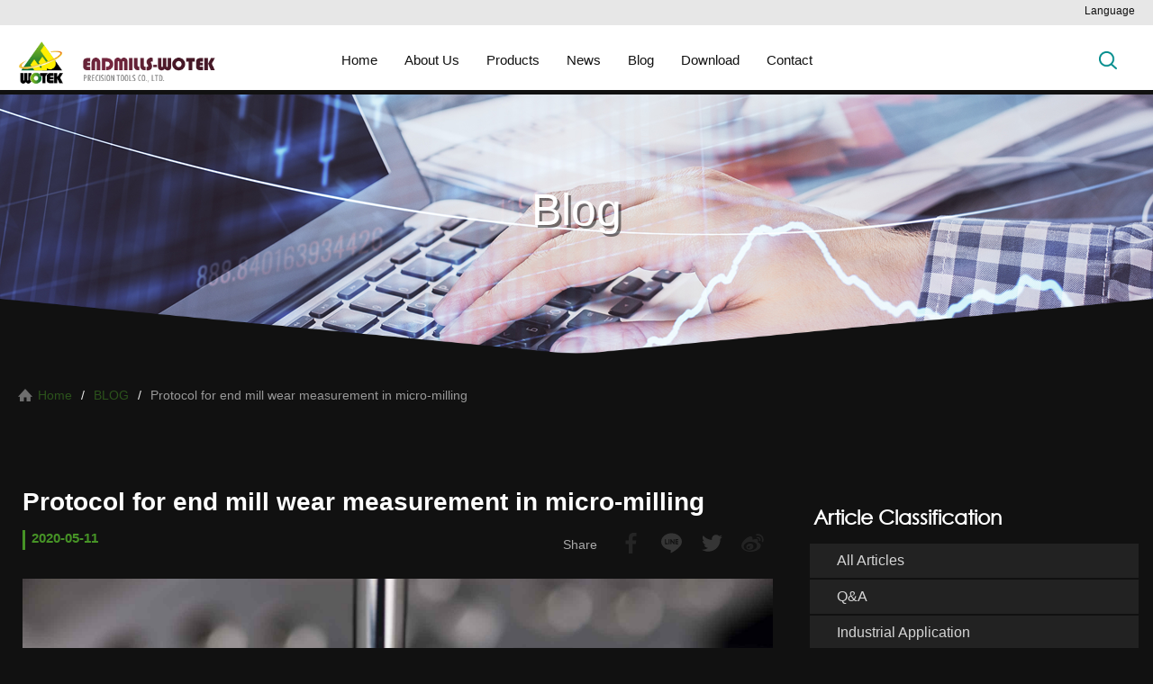

--- FILE ---
content_type: text/html;charset=utf-8
request_url: https://www.endmills-wotek.com/en/blog/detail/57
body_size: 23745
content:
<!DOCTYPE html>
<html>
<head>
    <meta http-equiv="Content-Type" content="text/html; charset=utf-8">
    <meta http-equiv="X-UA-Compatible" content="IE=11; IE=10; IE=9; IE=8; IE=7"/>
    <meta charset="utf-8">

    
<title>Protocol for end mill wear measurement in micro-milling-end mill- WOTEK Precision Tools Co., LTD. -WOTEK Precision Tools Co., LTD.</title>
<meta name="keywords" content="Micro end mill,carbide end mill,end mill" />
<meta name="description" content="Micro-milling yields small accurate parts quickly for electromechanical, aerospace, and medical applications. Due to their small size, micro-end mills wear quickly and unpredictably therefore end mill wear is difficult to measure and is poorly understood, leading to excessive end mill changes and reduced productivity. This paper, therefore, proposes a new protocol for micro-end mill wear measurement to overcome these problems. A strict set of criteria as found in an ISO standard is impractical for micro-milling research. The method herein allows comparisons to be made across materials and situations and detailed are certain criteria that must be fulfilled to achieve this. To evaluate the protocol micro-end mills were used to machine three materials: brass, titanium and Hastelloy; and wear curves produced. Using the described protocol, these wear curves can be analysed similarly to those for larger end mills. Profile analysis of the slots machined provides valuable information about end mill wear where direct measurement is impossible. This new protocol presents a novel method for analysing and reporting end mill wear for micro-end-mills, allowing them to be compared under different machining conditions and/or milling different materials, something not afforded by existing machining standards. The information can then be transferred to industrial applications, extending end mill life and improving process efficiency." />
<link rel="canonical" href="https://www.endmills-wotek.com/blog/detail/57" />
<link rel="alternate" href="https://www.endmills-wotek.com/en/blog/detail/57" hreflang="en-US" />
<script type="application/ld+json">
[
    {
        "@context": "https://schema.org",
        "@type": "Article",
        "name": "Protocol for end mill wear measurement in micro-milling",
        "keywords": "Micro end mill,carbide end mill,end mill",
        "description": "Micro-milling yields small accurate parts quickly for electromechanical, aerospace, and medical applications. Due to their small size, micro-end mills wear quickly and unpredictably therefore end mill wear is difficult to measure and is poorly understood, leading to excessive end mill changes and reduced productivity. This paper, therefore, proposes a new protocol for micro-end mill wear measurement to overcome these problems. A strict set of criteria as found in an ISO standard is impractical for micro-milling research. The method herein allows comparisons to be made across materials and situations and detailed are certain criteria that must be fulfilled to achieve this. To evaluate the protocol micro-end mills were used to machine three materials: brass, titanium and Hastelloy; and wear curves produced. Using the described protocol, these wear curves can be analysed similarly to those for larger end mills. Profile analysis of the slots machined provides valuable information about end mill wear where direct measurement is impossible. This new protocol presents a novel method for analysing and reporting end mill wear for micro-end-mills, allowing them to be compared under different machining conditions and/or milling different materials, something not afforded by existing machining standards. The information can then be transferred to industrial applications, extending end mill life and improving process efficiency.",
        "mainEntityOfPage": "/en/blog/detail/57",
        "headline": "Protocol for end mill wear measurement in micro-milling",
        "author": {
            "@type": "Organization",
            "name": "end mill- WOTEK Precision Tools Co., LTD. -WOTEK Precision Tools Co., LTD.",
            "address": "No. 385, Qixing Ln., Beidou Township, Changhua County 521 , Taiwan (R.O.C.)",
            "logo": {
                "@type": "ImageObject",
                "url": "https://www.endmills-wotek.com/templates/default/tem/images/header-logo-w.png",
                "width": 300,
                "height": 60
            },
            "url": "https://www.endmills-wotek.com/en"
        },
        "publisher": {
            "@type": "Organization",
            "name": "end mill- WOTEK Precision Tools Co., LTD. -WOTEK Precision Tools Co., LTD.",
            "address": "No. 385, Qixing Ln., Beidou Township, Changhua County 521 , Taiwan (R.O.C.)",
            "logo": {
                "@type": "ImageObject",
                "url": "https://www.endmills-wotek.com/templates/default/tem/images/header-logo-w.png",
                "width": 300,
                "height": 60
            },
            "url": "https://www.endmills-wotek.com/en"
        },
        "dateCreated": "2020-05-11T16:25:27+08:00",
        "dateModified": "2020-06-11T13:43:52+08:00",
        "datePublished": "2020-05-11T16:25:27+0800",
        "image": {
            "@type": "ImageObject",
            "url": "/uploads/images/47d2adcd39434cc3c90f969f2eea2b38.jpg"
        }
    },
    {
        "@context": "https://schema.org",
        "@type": "BreadcrumbList",
        "itemListElement": [
            {
                "@type": "ListItem",
                "position": 1,
                "item": {
                    "@type": "WebPage",
                    "url": "https://www.endmills-wotek.com/en/blog",
                    "@id": "https://www.endmills-wotek.com/en/blog",
                    "name": "Blog"
                }
            },
            {
                "@type": "ListItem",
                "position": 2,
                "item": {
                    "@type": "WebPage",
                    "url": "https://www.endmills-wotek.com/en/blog/index/7",
                    "@id": "https://www.endmills-wotek.com/en/blog/index/7",
                    "name": "Optical & Micro Milling Application"
                }
            }
        ]
    }
]
</script>


    <meta name="viewport" content="width=device-width, initial-scale=1.0">

    <style type="text/css">
        .no-data {
            text-align: center;
            margin: auto;
            min-height: 200px;
            line-height: 200px;
        }
    </style>
    <!-- CSS -->
    <link href="/templates/default/tem/en/css/style.css" rel="stylesheet" type="text/css">
    <!-- favicon 16x16 -->
    <link rel="shortcut icon" href="/templates/default/tem/images/favicon.ico">
    <!-- apple touch icon 57x57 -->
    <link rel="apple-touch-icon" href="/templates/default/tem/images/apple-touch-icon.png">
    <link rel="apple-touch-icon" href="/templates/default/tem/images/apple-touch-icon-72.png" size="72*72">
    <link rel="apple-touch-icon" href="/templates/default/tem/images/apple-touch-icon-114.png" size="114*114">
    <!-- IE設定,新增html5標籤 -->
    <!--[if lt IE 9]>
    <script src="/templates/default/inc/js/html5.js"></script>
    <script src="/templates/default/inc/js/css3-mediaqueries.js"></script>
    <![endif]-->

    <script>window.LayoutConfigure = {"webroot":"\/","baseurl":"\/en\/"};window.web_root=window.LayoutConfigure.webroot;</script>
    <!-- Google Tag Manager -->
<script>(function(w,d,s,l,i){w[l]=w[l]||[];w[l].push({'gtm.start':
new Date().getTime(),event:'gtm.js'});var f=d.getElementsByTagName(s)[0],
j=d.createElement(s),dl=l!='dataLayer'?'&l='+l:'';j.async=true;j.src=
'https://www.googletagmanager.com/gtm.js?id='+i+dl;f.parentNode.insertBefore(j,f);
})(window,document,'script','dataLayer','GTM-N8N689L');</script>
<!-- End Google Tag Manager -->

    

</head>

<body>
<div id="container">
    <!-- 頁首 START -->
    <header id="header" class="header-tp03">
        <div class="inner-wrap">

                            <div id="logo">
                    <a href="/en/" title="end mill- WOTEK Precision Tools Co., LTD. -WOTEK Precision Tools Co., LTD.">
                        <img src="/templates/default/tem/images/header-logo-b.png" width="220" height="60" alt="end mill- WOTEK Precision Tools Co., LTD. -WOTEK Precision Tools Co., LTD."/>
                    </a>
                </div>
            
            <a id="nav-btn" class="icon-thumb">
                <span class="thumb thumb-1"></span>
                <span class="thumb thumb-2"></span>
                <span class="thumb thumb-3"></span>
            </a>
            <!-- 快速搜尋 START -->
            <div class="search-wrap">
                <button class="search-btn">Search</button>
                <div class="search-form">
                    <div class="form-wrap">
                        <form action="/en/search" method="get">
                            <input name="keywords" class="keyword" type="search" value=""
                                   placeholder="Please Enter Key Word"/>
                            <button class="btn" type="submit">Search</button>
                        </form>
                    </div>
                </div>
            </div>
            <!-- 快速搜尋 END -->
            <div class="mobile-side">
                <!-- 主選單 START，目前單元li加class:on -->
                <nav id="main-nav">
                    <ul>
                                                    <li>
                                <a href="/en/" title="Home">Home</a>
                                                            </li>
                                                    <li>
                                <a href="/en/about" title="About Us">About Us</a>
                                                            </li>
                                                    <li>
                                <a href="/en/products" title="Products">Products</a>
                                                                    <div class="sub-nav">
                                        <ul>
                                                                                            <li>
                                                    <a href="/en/products"
                                                       title="All">All</a>
                                                </li>
                                                                                            <li>
                                                    <a href="/en/products/list/4"
                                                       title="V2 Nano Super Micro Grain End Mills">V2 Nano Super Micro Grain End Mills</a>
                                                </li>
                                                                                            <li>
                                                    <a href="/en/products/list/3"
                                                       title="G4 Super Micro Grain End Mills">G4 Super Micro Grain End Mills</a>
                                                </li>
                                                                                            <li>
                                                    <a href="/en/products/list/13"
                                                       title="P6 Micro Grain End Mills">P6 Micro Grain End Mills</a>
                                                </li>
                                                                                            <li>
                                                    <a href="/en/products/list/48"
                                                       title="P6 Micro Grain Aluminum End Mills">P6 Micro Grain Aluminum End Mills</a>
                                                </li>
                                                                                            <li>
                                                    <a href="/en/products/list/72"
                                                       title="Aerospace nickel/CrMo alloy roughing/finishing five flutes end mills">Aerospace nickel/CrMo alloy roughing/finishing five flutes end mills</a>
                                                </li>
                                                                                            <li>
                                                    <a href="/en/products/list/71"
                                                       title="Nickel based alloy Cutting End Mills">Nickel based alloy Cutting End Mills</a>
                                                </li>
                                                                                            <li>
                                                    <a href="/en/products/list/70"
                                                       title="CoCrMo Medical Carbide End Mills">CoCrMo Medical Carbide End Mills</a>
                                                </li>
                                                                                            <li>
                                                    <a href="/en/products/list/15"
                                                       title="CrMo alloy Cutting End Mills">CrMo alloy Cutting End Mills</a>
                                                </li>
                                                                                            <li>
                                                    <a href="/en/products/list/14"
                                                       title="Titanium alloy Cutting End Mills">Titanium alloy Cutting End Mills</a>
                                                </li>
                                                                                            <li>
                                                    <a href="/en/products/list/16"
                                                       title="Stainless Steel Cutting End Mills">Stainless Steel Cutting End Mills</a>
                                                </li>
                                                                                            <li>
                                                    <a href="/en/products/list/65"
                                                       title="Graphite Dedicated End Mills">Graphite Dedicated End Mills</a>
                                                </li>
                                                                                            <li>
                                                    <a href="/en/products/list/51"
                                                       title="Tungsten Carbide Coated Drill">Tungsten Carbide Coated Drill</a>
                                                </li>
                                                                                            <li>
                                                    <a href="/en/products/list/52"
                                                       title="Thread Mills - Straight Flutes/Spiral Flutes">Thread Mills - Straight Flutes/Spiral Flutes</a>
                                                </li>
                                                                                            <li>
                                                    <a href="/en/products/list/69"
                                                       title="Spotting Drills">Spotting Drills</a>
                                                </li>
                                                                                            <li>
                                                    <a href="/en/products/list/50"
                                                       title="Sawblade">Sawblade</a>
                                                </li>
                                                                                            <li>
                                                    <a href="/en/products/list/49"
                                                       title="High Speed Arbor">High Speed Arbor</a>
                                                </li>
                                                                                            <li>
                                                    <a href="/en/products/list/76"
                                                       title="CNC Turning Inserts,CNC Milling Inserts">CNC Turning Inserts,CNC Milling Inserts</a>
                                                </li>
                                                                                    </ul>
                                    </div>
                                                            </li>
                                                    <li>
                                <a href="/en/news" title="News">News</a>
                                                                    <div class="sub-nav">
                                        <ul>
                                                                                            <li>
                                                    <a href="/en/news"
                                                       title="All">All</a>
                                                </li>
                                                                                            <li>
                                                    <a href="/en/news/index/6"
                                                       title="Company">Company</a>
                                                </li>
                                                                                            <li>
                                                    <a href="/en/news/index/7"
                                                       title="Exhibition">Exhibition</a>
                                                </li>
                                                                                    </ul>
                                    </div>
                                                            </li>
                                                    <li>
                                <a href="/en/blog" title="Blog">Blog</a>
                                                                    <div class="sub-nav">
                                        <ul>
                                                                                            <li>
                                                    <a href="/en/blog"
                                                       title="All">All</a>
                                                </li>
                                                                                            <li>
                                                    <a href="/en/blog/category1"
                                                       title="Q&amp;A">Q&amp;A</a>
                                                </li>
                                                                                            <li>
                                                    <a href="/en/blog/index/2"
                                                       title="Industrial Application">Industrial Application</a>
                                                </li>
                                                                                            <li>
                                                    <a href="/en/blog/index/3"
                                                       title="Aerospace Application">Aerospace Application</a>
                                                </li>
                                                                                            <li>
                                                    <a href="/en/blog/index/4"
                                                       title="CoCrMo Medical Machining">CoCrMo Medical Machining</a>
                                                </li>
                                                                                            <li>
                                                    <a href="/en/blog/index/5"
                                                       title="Stainless Steels &amp; Titanium Cutting">Stainless Steels &amp; Titanium Cutting</a>
                                                </li>
                                                                                            <li>
                                                    <a href="/en/blog/index/6"
                                                       title="Mold Production Application">Mold Production Application</a>
                                                </li>
                                                                                            <li>
                                                    <a href="/en/blog/index/7"
                                                       title="Optical &amp; Micro Milling Application">Optical &amp; Micro Milling Application</a>
                                                </li>
                                                                                            <li>
                                                    <a href="/en/blog/index/8"
                                                       title="Aluminum milling and end mills">Aluminum milling and end mills</a>
                                                </li>
                                                                                            <li>
                                                    <a href="/en/blog/index/9"
                                                       title="Cutting videos">Cutting videos</a>
                                                </li>
                                                                                    </ul>
                                    </div>
                                                            </li>
                                                    <li>
                                <a href="/en/download" title="Download">Download</a>
                                                            </li>
                                                    <li>
                                <a href="/en/contact" title="Contact">Contact</a>
                                                            </li>
                                                
                    </ul>
                </nav>
                <!-- 主選單 END -->

                                                    <div class="lang-wrap">
                        <span class="lang-btn">Language</span>
                        <div class="lang-nav">
                            <ul>
                                                                    <li >
                                        <a href="/blog/detail/57" title="繁體中文">繁體中文</a>
                                    </li>
                                                                    <li  class="on">
                                        <a href="/en/blog/detail/57" title="English">English</a>
                                    </li>
                                                            </ul>
                        </div>
                    </div>
                
            </div>
        </div>
    </header>
    <!-- 頁首 END -->
    <!-- 各單元內容 START -->
    <main id="content">
    
    <div class="banner">
        <div class="banner banner-tp03">
            <div class="figure" data-mobile="/uploads/images/3d47aee82982142bb3dd5626d764a2da.jpg" data-pc="/uploads/images/3d47aee82982142bb3dd5626d764a2da.jpg"></div>
            <div class="text">
                                    <div class="title">Blog</div>
                                                                            </div>
        </div>
    </div>



    <div class="path path-tp03">
        <div class="inner-wrap">
            <ul>
                <li><a href="/en/" title="Home">Home</a></li>
                <li><a href="/en/blog" title="BLOG">BLOG</a></li>
                <li><span>Protocol for end mill wear measurement in micro-milling</span></li>
            </ul>
        </div>
    </div>

    <div class="model">
        <div class="tp017">
            <div class="model-inner">
                <div class="main-content">
                    <article class="article">
                        <h1 class="title">Protocol for end mill wear measurement in micro-milling</h1>
                        <span class="date">2020-05-11</span>
                        <div class="social-wrap social-tp04">
                            <div class="label">Share</div>
                            <ul>
                                <li><a class="icon-facebook"
                                       href="javascript: void(window.open('http://www.facebook.com/share.php？u='.concat(encodeURIComponent(location.href)) ));"
                                       title="facebook" target="_blank">facebook</a></li>
                                <li><a class="icon-line"
                                       href="javascript: void(window.open('https://lineit.line.me/share/ui？url=' .concat(encodeURIComponent(location.href)) ));"
                                       title="LINE" target="_blank">LINE</a></li>
                                <li><a class="icon-twitter"
                                       href="javascript: void(window.open('http://twitter.com/home/？status='.concat(encodeURIComponent(document.title)) .concat(' ') .concat(encodeURIComponent(location.href))));"
                                       title="twitter" target="_blank">twitter</a></li>
                                <li><a class="icon-sina"
                                       href="javascript:(function(){window.open('http://v.t.sina.com.cn/share/share.php？title='+encodeURIComponent(document.title)+'&url='+encodeURIComponent(location.href)+'&source=bookmark','_blank','width=450,height=400');})()"
                                       title="sina" target="_blank">sina</a></li>
                            </ul>
                        </div>

                                                    <div class="figure">
                                <img src="/uploads/images/7cce88780cf32683933d0ef340d46405.jpg"  alt="Micro machining" title="Micro machining"  />
                            </div>
                                                <div class="editor">
                            <h2>Highlights</h2>

<h4><br />
&bull;New protocol for end mill wear measure in micro-milling has been developed.</h4>

<h4><br />
&bull;Protocol considers wear of flank and rake face of end mill to provide a complete picture of end mill wear.</h4>

<h4><br />
&bull;End mills have been measured successfully using protocol, with typical end mill-wear curves produced.</h4>

<h4><br />
&bull;New protocol overcomes limitations when assessing micro-end mills with standard micro protocols.</h4>

<h2><br />
Abstract</h2>
<br />
Micro-milling yields small accurate parts quickly for electromechanical, aerospace, and medical applications. Due to their small size, micro-end mills wear quickly and unpredictably therefore end mill wear is difficult to measure and is poorly understood, leading to excessive end mill changes and reduced productivity. This paper, therefore, proposes a new protocol for micro-end mill wear measurement to overcome these problems. A strict set of criteria as found in an ISO standard is impractical for micro-milling research. The method herein allows comparisons to be made across materials and situations and detailed are certain criteria that must be fulfilled to achieve this. To evaluate the protocol micro-end mills were used to machine three materials: brass, titanium and Hastelloy; and wear curves produced. Using the described protocol, these wear curves can be analysed similarly to those for larger end mills. Profile analysis of the slots machined provides valuable information about end mill wear where direct measurement is impossible. This new protocol presents a novel method for analysing and reporting end mill wear for micro-end-mills, allowing them to be compared under different machining conditions and/or milling different materials, something not afforded by existing machining standards. The information can then be transferred to industrial applications, extending end mill life and improving process efficiency.
<h2 style="text-align: justify;"><br />
Cutting terminology</h2>

<h4 style="text-align: justify;">&nbsp;</h4>

<div style="text-align: justify;">Xcomp Total sliding distance&nbsp;<br />
Cing Number of incomplete circles&nbsp;<br />
Ccomp Number of complete circles&nbsp;<br />
Nrev Number of revolutions&nbsp;<br />
Dcap Engage tool diameter<br />
Xi Sliding distance of incomplete circle<br />
Fcut Cutting frequency<br />
N Spindle speed<br />
Zc Number of teeth<br />
Fc Cutting force<br />
T Cutting time<br />
Fz Feed rate<br />
Vc Cutting speed</div>

<h2><br />
1. Introduction</h2>
<br />
With increasing miniaturisation of engineered devices, micro-milling has emerged as one of the most popular processes for manufacturing small components because it is capable of rapidly producing high integrity parts. It is widely used in the medical and aerospace sectors, and in fields where miniaturised machine elements are commonplace such as watchmaking; optics and electronics; and micro-mould manufacturing. Some of these areas only require softer materials such as copper and brass alloys to be machined. However, the medical and aerospace industries make use of materials such as titanium and high-performance superalloys.<br />
<br />
These are typically difficult-to-machine using macro-scale end mills, but present further complexity in micro-milling as burring and crystal irregularities lead to fracture of the end mills. Wear studies of micro end mills are essential since it is very important to achieve a high-quality surface finish in many of these industries, either for aesthetic purposes or because the function of the components is impaired where surface finish is poor (such as where components have moving parts).<br />
<br />
Furthermore, worn end mills cause increased burring, which causes dramatic increases in cutting forces. It is also very difficult to remove burrs from micro components using conventional methods. The development of end mill wear curves for different micro-milling situations enables the prediction of end mill life, thus allowing the end mill to be used for the maximum possible length of time while maintaining a good surface finish. This maximises productivity and minimises costs. Historically, studies on micro end mill wear have plotted end mill wear against cutting distance or cutting time. Measurement of cutting distance moved by the end mill relative to the workpiece or cutting time (i.e. when the end mill is engaged) does not consider the different feed rates and speeds used for different materials, cannot be used to compare end mill life of micro-end mills between materials. As a result, the sliding distance for each tooth is used to measure end mill wear against (as formally described in Section 3 of this paper).<br />
<br />
Furthermore, micro end mill wear studies are inconsistent across the literature reviewed since different metrics are used to measure the wear of the end mill: edge radius, flank wear and end mill radius reduction being the most popular. To better standardise micro end mill wear studies and understand the wear of micro end mills, a protocol for measuring micro end mills has been specified herein. The aim of the work presented here is therefore to propose a protocol for the measurement the wear of end mills used in micro-milling that overcomes the issues of using existing methods that were primarily developed for macro-scale end mills.
<h2><br />
2. Background and state-of-the-art</h2>

<h3><br />
2.1. Micro-milling</h3>
Micro-machining can be defined as the use of mechanical end mills which have geometrically defined cutting edges to manufacture features which have dimensions in the order of micrometers. Micro-milling can be considered a subsection of micro-machining and, as with all micro-machining, produces very different results to conventional milling. There are several reasons for this, the first being that, relatively speaking, end mills can appear blunt from the point of view of the workpiece material. If the depth of cut is much smaller than the cutting-edge radius, the end mill is likely to rub along the surface of the workpiece and burnish it, rather than cutting it.<br />
<br />
Another problem is that due to their diameter, even fine-grained micro-milling cutters generally have low stiffness and poor resistance to fracture and so it can be difficult to study them for extended periods of time as the end mills can fracture before significant wear has taken place (and even become lost). Finally, although on a macro-scale a polycrystalline structure appears homogeneous, at the micro-scale grain sizes are relatively large when compared to the size of the end mill and thus machining forces can be hugely variable. These effects combine to create an effect known as the size effect. This is defined as &ldquo;the phenomenon whereby the reduction of the undeformed chip thickness to levels below the cutting edge radius, or grain size of the workpiece material begins to influence workpiece material deformation mechanisms, chip formation and flow&rdquo;, that is to say that conventional macro-mechanics cannot be used to describe the system as simply reducing the scale does not produce a representative model.
<h3><br />
2.2. Wear and wear measurement of micro-milling end mills</h3>
Typically, end mill wear studies in milling follow the protocols laid out in standards such as ISO8688-1 and ISO8688-2. These determine what parameters, materials and sizes of cut should be used and are generally used as benchmarking tests for the quality of end mills. However, for micro-milling the ISO standards are not appropriate and thus adapted tests must be carried out. There are some components which can be applied from the ISO standards. One such component is the terminology used to describe end mill wear: this is useful as the wear of micro-end mills can then be compared with that of macro end mills.<br />
<br />
These ISO standards also identify critical wear (i.e. the maximum acceptable wear of the end mill). This is the point at which end mill wear starts to increase rapidly towards the end of the end mill life.<br />
<br />
The wear of micro-end mills is often much more poorly-described than that for macro-end mills, and end mill wear curves described using measurements of cutting edge radius and end mill diameter do not typically yield traditional wear curves. Bahrudin et al. investigated flank wear behaviour of micro-milling end mills of 0.5&ndash;1.5&thinsp;mm for titanium and H13 end mill steel using a scanning electron microscope (SEM) against cutting time. Although they were able to produce wear curves for some of the end mills investigated, this was not consistent across the entire range of end mills and wear was only measured for one tooth of each end mill. Since even a very small run-out has a very significant effect on tooth engagement for micro-end mills, it is important to consider the wear on both teeth. They observed that surface finish was inconsistent over cutting time and inferred that this indicated an inconsistency in cutting forces. They did not, however, measure the cutting forces directly.<br />
<br />
Based on the issues with machining on a micro-scale especially regarding wear and fracture of end mills, numerous studies have been carried out to investigate the effects of different parameters on micro end mill wear. Increased cutting velocity increases end mill wear which is similar to conventional machining. Moderate feed rates typically result in more stable forces which reduces end mill wear (as opposed to very low or high feed rates), but only provided that they are not high enough to cause fracture. Since the edge radius of micro-end mills is comparable with the grain size of materials that are being machined, microstructure is important and materials with a higher elasticity result in more ploughing (rather than shearing).<br />
<br />
Chip formation differs from the conventional case: for a small feed per tooth, a chip is not seen with each pass of the tooth, and instead burnishing or rubbing occurs. Premature end mill failure is a common problem in micro-machining and this presents difficulties when measuring wear: whereas in conventional machining the end mill fails as cutting edges break, with micro-end mills the entire shaft often fractures a result of excessive stress induced by the particular usage of the end mill (for example, dulled or damaged cutting edges which cause forces to be higher than expected).<br />
<br />
It is useful to consider cutting forces to better understand the point at which critical wear starts to take place. Particularly, total cutting force variation (magnitude) as the end mill wears has not yet been considered in terms of end mill wear studies. This is important because a high force magnitude indicates excessive vibrations which lead to an increased rate of end mill wear. The first stages of the work carried out herein (described in Section 2.2) investigated the cutting forces as the end mill wore, since in macro machining it is expected that cutting forces increase as end mill wear increases.<br />
<br />
To date, the most detailed curve produced using micro-end mills used the surface finish of end mills as a wear metric, citing that micro-end mill wear is too difficult to measure. The problem with this metric is that surface roughness is dependent on the sharpness of the end mill, and whether rubbing or burnishing occurs. This means that if edge fractures occur at certain stages, or material builds up on the end mill, the wear mechanisms taking place (e.g. degree of rubbing or shearing) can change. Thus, surface finish cannot be equated to end mill wear.<br />
<br />
Ucun et al. observed that the cutting edge radius does not give an adequate measure of end mill wear, as over the lifetime of the micro-end mill a new cutting edge is gradually formed, so that although cutting edge radius initially increases with end mill radius decrease, it later decreases again. They measured the diameter reduction for various end mills under various cutting conditions but did not plot wear curves. The same method was used to measure end mill wear on-line using a variety of sensors by Malekian et al. where similarly edge radius failed to describe the primary locations of wear for the end mill, although it was a useful metric in terms of whether shearing or elastic deformation of the material occurs. Measuring edge radius often shows increased wear with cutting distance but does not show similarities to conventional end mill wear curves.<br />
<br />
Flank wear, another possible metric for quantifying end mill wear, was use by Aramcharoen et al. but as the primary aim of the study was to evaluate different coatings, no wear curve was produced and thus the usefulness of this measure in producing wear curves could not be assessed. Flank wear was also used as a measure of wear by Ding et al., along with edge radius, for micro-mills of 0.1&thinsp;mm in diameter, but no clear wear curve was seen (although wear clearly increased with cutting time), perhaps due to the extremely small size of the end mills and a limited number of measurements. Elkaseer et al. modelled the effects of steel microstructure on end mill wear but did not investigate the evolution of wear for the end mills.<br />
<br />
A more efficient approach was investigated by Filiz et al. whereby a reduction of channel width as a measurement of cutting edge radius was used to investigate machinability of copper, which did not require the end mills to be removed for measurement during machining. This is similar to measuring end mill radius and does not give information about individual teeth or uneven tooth wear. However, a similar process is applicable to micro-milling, in the sense that channel profile can give an idea of end mill wear and, providing an appropriate level of data is held relating end mill wear to channel profile, can allow end mills to be measured without removing them from the machine.
<h3><br />
2.2.1. A need for a common method</h3>
It has been noted by a number of authors that there is, compared with macro-milling, no established protocol for measurement of end mills. This leads to a lack of existing data to compare studies with which slows down the process of applying end mills in an industrial context. As previously described, flank wear and diameter are often used, but not always. Wang et al. investigated cutting performance of cermet and coated WC end-mills in the machining of TC4 alloy, with end mill wear being one of the metrics to assess the process. They stated that because &ldquo;in micro-milling, there are no unified methods to appraise end mill wear&rdquo;, width of micro-grooves was used as a measure of end mill wear. This is clearly incomparable with measurement of the actual end mill, and such a study could not be related to one that measures the flank and diameter of the end mill. Clearly, the only way to achieve unification of these studies and compare them or combine them to benefit industry, is to define a standard protocol.

<h3><br />
2.3. Preliminary study</h3>
Initial trials were carried out on Brass (CuZn37), which plotted end mill wear against cutting distance for AlTiN coated carbide end mills. The results (Fig. 1) showed that end mill wear can be measured successfully using a SEM.<br />
<br />
<img alt="" src="/uploads/editor/files/Fig_%201_%20Wear%20of%200_5%E2%80%89mm%20micro-end-mills%20cutting%20CuZn38_%20The%20wear%20is%20given%20in%20terms%20of%20total%20reduction%20in%20diameter_.jpg" />
<h4><br />
Fig. 1.&nbsp;Wear of 0.5&thinsp;mm micro-end-mills cutting CuZn38. The wear is given in terms of total reduction in diameter.</h4>
<br />
The wear for the four end mills can be examined in terms of zones. Initially, in Zone I (up to a cutting distance of 300&thinsp;mm), very little wear was observed, and it is likely that this is the distance at which the AlTiN coating was removed. The coating, which is widely-used in high-performance applications such as micro-milling, and survived well before this point because brass is a very soft, easy-to-machine material that is well-suited to AlTiN coatings. After this point, the end mill wear shows the characteristic wear curve typically seen for macro-end mills. This is not often seen in previous micro-mill wear studies due to under-sampling of the end mill wear or inadequate measuring techniques. In Zone II, rapid wear of the end mills was seen as the cutting edge was initially blunted from a very sharp point. During section III a relatively slow, steady increase in wear was seen. Finally, Zone IV showed an increase in wear as the end mills became severely worn. Fracture of end mills occurred in this stage (with the exception of one end mill, which broke in Zone III). Using a SEM with the end mill in the two orientations shown in Fig. 2, it is possible to measure the end mill wear using the protocol detailed in Section 3 (where the terminology used relates to the ISO standards). In reality, often more than one type of wear is seen (see Fig. 3). It is important to note that these two angles are the minimum requirement to identify all the wear types described.<br />
<br />
<img alt="" src="/uploads/editor/files/Orientations.jpg" />
<h4><br />
Fig. 2. The two orientations in which tools were measured.</h4>
<br />
<img alt="" src="/uploads/editor/files/Fig_%203.jpg" />
<h4><br />
Fig. 3.&nbsp;An example of multiple types of wear occurring - here, VB and KT2 can be seen in purple, while CH and KT1 are seen in red, and VB is seen in blue. (For interpretation of the references to color in this figure legend, the reader is referred to the web version of this article).</h4>
<br />
<img alt="" src="/uploads/editor/files/Fig_%204_%20Types%20of%20Wear.jpg" />
<h4><br />
Fig. 4. Types of Wear - graphical representation.</h4>
<br />
The preliminary study and the difficulties encountered when measuring micro end mill wear using only outside diameter highlighted the need to achieve a standardised protocol that would provide more information than simply current end mill radius.
<h2><br />
3. Development of protocol</h2>

<h3><br />
3.1. Purpose</h3>
In the light of the lack of work on standardising end mill wear studies for micro-milling, it was decided that a protocol for measuring end mills should be established to aid future studies of the wear progression and underlying mechanisms in micro-milling in both conventional engineering materials such as steel, and in aerospace metals (such as titanium and nickel alloys). It is clear both from preliminary experimentation by the authors and a review of literature that the wear of micro end mills can be directly observed using optical methods (SEM) to give a classical end mill wear curve. However, aside from inconsistencies between studies and the need for standardisation if comparison between studies is to take place, there are some serious problems with methods such as measurement of end mill radius, not least the fact that it does not consider uneven wear of the teeth: for example, were catastrophic wear to take place on one tooth while the other tooth remained unworn, the measurement would be the same as if the two teeth were worn moderately (see Fig. 3). As a result of the preliminary work described in Section 2.3, it was established that a more precise measurement method for the wear of micro-end mills is required to be developed and tested, with the intention that machining parameters and materials to cut should be flexible, but standard reporting methods should be used to allow comparison between studies.

<h3><br />
3.2. Definitions</h3>
Certain parameters must be defined when measuring wear on micro-end mills; including cutting edge radius, end mill radius, and surface finish of workpiece, and similarly a qualitative indication of the wear mechanism(s). Cutting edge radius is defined as the radius seen on the cutting edge of the end mill rake face. The end mill radius is defined as half of the working diameter of the end mill (for a 0.5&thinsp;mm end mill, this is 0.25&thinsp;mm). The surface finish of the workpiece is defined as the measured Ra value and the surface texture as the measured Sa value. Types of end mill wear are based on ISO8688 and adapted for small end mills. These are categorised (Table 1) as Flank Wear (VB), Face Wear (KT), Outside Edge Wear (OE) Chipping (CH) and Catastrophic Failure (CF). By measuring end mills in relation to these types of wear, direct comparison between studies can be made (Table 2).<br />
<br />
<img alt="" src="/uploads/editor/files/Table1%262%E8%A1%A81%262.jpg" />
<h3><br />
3.3. Materials: using sliding distance as a measure of distance cut</h3>
In the literature reviewed in Section 2, end mill wear for micro-end mills has been expressed in literature in terms cutting distance or material removal rate. While this method is useful for describing the useful life of a end mill in a given material, it is very hard to compare wear of end mills between materials because the difference in cutting feed and speed results in dramatically different sliding distances for different materials. The sliding distance of the teeth was calculated using<br />
<img alt="" src="/uploads/editor/files/Sliding%20distance%20of%20the%20teeth.jpg" /><br />
where Cinc is the number of incomplete circles, calculated by<br />
<img alt="" src="/uploads/editor/files/Cinc.jpg" /><br />
Comp is the number of complete circles, calculated by Ccomp = nrev - cinc, Dcap is engaged end mill diameter, and<br />
<img alt="" src="/uploads/editor/files/Z%20formula.jpg" /><br />
is the sum of the sliding distances for all the incomplete circles (Fig. 5). This method is more useful in a tribological sense, but also allows end mill wear for different materials to be compared even in the face of different cutting conditions. The value of Xcomp was calculated using a Matlab program which established<br />
<img alt="" src="/uploads/editor/files/Z%20formula.jpg" />.<br />
<br />
<img alt="" src="/uploads/editor/files/Direction%20of%20cut.jpg" />
<h4><br />
Fig. 5. Path taken by milling cutter with end mill starting and finishing clear of the work piece.</h4>
<br />
Use of sliding distance allows a more consistent metric to measure end mill wear against than cutting distance or cutting time, as the amount of work carried out on the end mill depends on spindle speed and feed rate. Conversion factors can be used to relate these sliding distances to either cutting distance or number of cuts given a known spindle speed and feed rate, allowing end mill wear to be predicted under differing conditions.
<h3><br />
3.4. End mill and workpiece preparation</h3>
End mills should be inspected before wear testing takes place to ensure minimum quality standards are met. For uncoated end mills, an as received edge radius of &lt; 0.1&thinsp;&mu; m can reasonably be expected, while for coated end mills it may be up to 0.2&thinsp;&mu; m. Grain size of the workpiece must be considered in terms of end mill size, and these taken into account. No specification is given, but when comparing workpieces, the grain direction should be the same for each workpiece, and care should be taken where grain sizes are in the order of 0.1D, where D is end mill diameter, to ensure that workpiece grain sizes do not differ by more than 0.02D. In addition, the following criteria regarding depth of cut and unit removal should be met. Unit Removal is defined by Taniguchi to be the amount of material removed per cut, having any of one, two or three dimensions. These two criteria combine such that:<br />
<br />
&bull; edge radius &lt; depth of cut and<br />
&bull; edge radius &lt; unit removal&thinsp;&times;&thinsp;10<br />
<br />
All workpieces should be faced off to ensure flatness perpendicular to the end mill and fixed to the machine bed such that the surface is normal to the z-axis. Typically, flood or mist lubricant should be used to control machining temperatures, where the pressure of this on the workpiece is monitored using a micro dynamometer or 3-component force link and taken into account when considering machining forces. Coolant method should be consistent across comparative studies.
<h3><br />
3.5. Measurement of end mill</h3>
The micro end mills should be measured both prior to testing and during testing. The basic equipment required for testing is as follows:

<h4><br />
&bull; Scanning electron microscope with both scattered and backscattered electron functionality.<br />
<br />
&bull; Optical profilometer (e.g. focus variation or white light interferometer).<br />
<br />
&bull; Ultrasound bath.<br />
<br />
&bull; Acetone.<br />
<br />
&bull; A compressed air source.<br />
<br />
&bull; A force cell for measuring lubricant pressure on workpiece.</h4>
<br />
During cutting, cutting forces should be measured to determine lubricant pressure as well as cutting forces. End mills should be removed at a pre-determined interval for measurement using an SEM. Before measuring using SEM, end mills should be cleaned using acetone in an ultrasound bath and then dried using compressed air. End mills should be measured in two orientations, as shown in Fig. 2 and it is possible to measure the end mill wear using the protocol detailed in Table 1 (where the terminology used relates to the ISO standards). Often more than one type of wear is seen (see Fig. 3). It is important to note that these two angles are the minimum requirement to identify all the wear types defined in the table. All wear measurements are expressed in terms of &mu;m.
<h3><br />
3.6. Measurement of slot profiles</h3>
The machined slots may be measured using one of two methods: either an image of the cross-section of the material should be taken, as in Fig. 1; or a profilometer can be used to measure the slot profiles (Fig. 2). If the latter is used, it is important to ensure that de-burring takes place as this will give inaccurate results. The de-burring must be carried out carefully and in such a way that there will be no further wear of the slots.<br />
<br />
Once measured, slot profiles can be described as seen in Fig. 3, where Wbt and Dt are the theoretical width and depth of slot respectively, and Wb and Da are the base width and actual depth. The depth of the slot may be a less reliable method of measuring flank wear than the width for measuring rake face wear, if the workpiece has not been faced off to a suitable flatness.
<h3><br />
3.7. Criteria for end mill life</h3>
Worn end mills should be measured according to Section 3.5. Face wear of 0.2D should not be exceeded as this is considered catastrophic failure of the end mill. For the purpose of wear measurement, measurement of face wears up to 0.2D will provide data into Zone III of the end mill which exceeds practical use and allows the end mill life criterion to be established.

<h3><br />
3.8. Test procedure</h3>
For wear testing, slots should be machined to a depth as specified in the data provided by the end milling supplier or manufacturer. The slot should begin outside the workpiece and run in the y-direction of cut.<br />
<br />
<img alt="" src="/uploads/editor/files/Fig_%206_%20Image%20of%20cross%20section_.jpg" />
<h4><br />
Fig. 6. Image of cross section.</h4>

<h3><br />
3.8.1. Machine end mill requirements</h3>
The machine end mill should be a specialist micro-machining centre capable of reaching spindle speeds of 50,000&thinsp;rpm or higher (Fig. 7).<br />
<br />
<img alt="" src="/uploads/editor/files/Fig_%207_%20Cross-section%20measured%20using%20profilometer_.jpg" />
<h4><br />
Fig. 7. Cross-section measured using profilometer.</h4>

<h3><br />
3.8.2. Measurement of forces</h3>
In micro-milling applications, very small run-out leads to significant errors in engagement of teeth and uneven tooth wear. It is therefore always useful to examine the force signature for each tooth engagement to establish whether tooth engagement is equal (Fig. 8).<br />
<br />
<img alt="" src="/uploads/editor/files/Fig_%208_%20Slot%20profile%20measurement%20parameters_.jpg" />
<h4><br />
Fig. 8. Slot profile measurement parameters.</h4>
<br />
As the forces measured in micro-milling are very small, it is useful to analyse forces using two different methods: measurement of the average cutting force and measurement of the amplitude of cutting force. The former is used to give a general picture of the cutting forces in the feed direction (denoted by Y in Fig. 9), and simply averages (mean) the value of the signal over the specified cutting time. The latter is slightly more complex because it considers the range of the cutting forces experienced over the specified time. To do this accurately, the difference in engagement of the teeth must be accounted for by plotting the second term of the Fourier Transform. First the second fourier coefficient, must be calculated as shown in Eq. (2), where fcut is the cutting frequency which is found by fcut=n/60 x Zc where n is the spindle speed in rev/min and Zc is number of cutting teeth.<br />
<img alt="" src="/uploads/editor/files/a2%20fourier%20coefficient.jpg" /><br />
Fc is the cutting force, t is the cutting time and x is the number of data points. Using the second coefficient, the real part of the second Fourier term can then be plotted against time, using Eq. (3).<br />
<img alt="" src="/uploads/editor/files/fx%20fourier%20coefficient.jpg" /><br />
<br />
<img alt="" src="/uploads/editor/files/Fig_%209_%20Forces%20exerted%20on%20the%20micro%20end%20mill_.jpg" />
<h4><br />
Fig. 9. Forces exerted on the micro end mill.</h4>

<h3><br />
3.9. Reporting of results</h3>
Where end mill wear evolution is plotted, wear should be reported in absolute terms relative to the original size of the end mill (i.e. in &mu; m). Sliding distance should be used for the x-axis, with a second axis being used as a conversion factor to cutting distance where required. An example of this is given in Fig. 10. End mill wear should be identified as being in one of three zones:

<h4><br />
I. Rapid initial wear<br />
<br />
<br />
II. Steady state wear<br />
<br />
<br />
III. Rapid wear before failure</h4>
<br />
The end mill-life criterion can then be identified as the intersection between phases II and III.<br />
<br />
<img alt="" src="/uploads/editor/files/Fig_%2010_%20An%20example%20of%20the%20way%20in%20which%20results%20should%20be%20reported_.jpg" />
<h4><br />
Fig. 10. An example of the way in which results should be reported.</h4>

<h2><br />
4. Validation tests</h2>

<h3><br />
4.1. Materials and methods</h3>
Once an acceptable wear testing protocol had been established, machining trials were designed to test the pertinence and consistency of the method. Three mechanically very different matierials were used: brass (CuZn37), titanium grade 2 and Hastelloy (a nickel-molybdenum alloy containing zinc). Using three structurally disparate materials meant that a variety of wear mechanisms could be observed, representing a wide variety of industries. End mills were set up and measured as described in 3.4 End mill and workpiece preparation, 3.5 Measurement of end mill, 3.6 Measurement of slot profiles, 3.7 Criteria for end mill life, 3.8 Test procedure. The trials took place on a KERN Evo micro-milling machine with a maximum spindle speed of 50,000 RPM. The end mills used were WOTEK 0.5&thinsp;mm AlTiN coated tungsten carbide end mills. Straight slots of 25&thinsp;mm in length were milled to a depth of 0.2&thinsp;mm. The workpiece and end mill were flooded continuously throughout the cutting process using synthetic Hocut 768. The following machining parameters were used:<br />
<br />
The different cutting speeds and feed rates used for each material can be accounted for through the use of sliding distance as the independent variable in reporting the results. The workpiece was mounted onto a 3-component force link (Kistler 9317C) (Fig. 11) capable of measuring cutting forces in three dimensions (x, y, z) aligned with the major axes of the cutting process. This was connected to a National Instruments data acquisition system (DAQ) and. Kistler software was used to analyse the recorded data. After each cut was completed, the end mills were imaged (by SEM) to measure the wear.<br />
<br />
<img alt="" src="/uploads/editor/files/Fig_%2011_%20Schematic%20of%20the%20force%20measurement%20setup_.jpg" />
<h4><br />
Fig. 11. Schematic of the force measurement setup.</h4>
<br />
Results of this work were then used both to investigate the wear of the end mills with a view to extending their useful life, and to confirm the testing protocol described.
<h3><br />
4.2. Results - observed s-curves for hastelloy, titanium and brass</h3>

<h3><br />
4.2.1. Hastelloy</h3>
Fig. 12 shows a end mill wear curve for rake face wear due to cutting of Hastelloy C-276. Unfortunately, sampling rate in terms of measuring wear is less than desirable (wear measurement took place every 21.84&thinsp;m) and future studies were designed to measure the wear after a shorter sliding distance. For one of the teeth (where tooth number has no physical meaning), the following stages of wear can be seen: I. An initial rapid wear as the end mill is run-in (this is shown in the yellow portion of the graph). II. Steady state wear (green). III. Rapid wear before end mill failure (red). Occasionally, a region with apparently zero gradient is seen at the end of end mill life, where wear has exceeded the length of the cutting edge: that is to say, the end mill is no longer cutting effectively. At this point, rubbing and shaft failure occurs. The other tooth shows no apparent adherence to these stages, due to the initial state of the end mill: this tooth was already rounded. This reinforces the need to initial inspection of end mills to ensure they have met a minimum standard.<br />
<br />
<img alt="" src="/uploads/editor/files/Fig_%2012_%20Tool%20wear%20curve%20measured%20for%20face%20wear%20of%20tool%20used%20to%20machine%20Hastelloy%20C-276_.jpg" />
<h4><br />
Fig. 12. End mill wear curve measured for face wear of end mill used to machine Hastelloy C-276.</h4>
<br />
The end mill wear for one tooth was higher than that for the other. To understand this, the force signature of the end mill was examined as seen in Fig. 13. It can clearly be seen that one tooth has experienced more engagement than the other, and thus the cutting forces experienced are higher. There are two possible reasons for this: the first is that the initial wear on the second tooth is greater (and indeed this was verified by looking at images of the end mill before cutting took place), and the second is that end mill run-out causes uneven engagement of teeth. It is known that the machine spindle has some run out from existing service data. This has been reported as being highly significant in micro-machining, in general, where the end mills are smaller, and this type of behavior is typically seen in micro-milling, to the extent that sometimes only one tooth is engaged.<br />
<br />
<img alt="" src="/uploads/editor/files/Fig_%2013_%20The%20force%20signature%20for%20the%20tool%20used%20to%20machine%20Hastelloy%20C-276_.jpg" />
<h4><br />
Fig. 13. The force signature for the tool used to machine Hastelloy C-276.</h4>
<br />
The outside cutting edge data (Fig. 14) showed little, if any, closeness to a traditional wear curve, resulting from the combined effects of too few measurement points for this end mill, and the inherent volatility that is seen when measuring very small end mills.<br />
<br />
<img alt="" src="/uploads/editor/files/Fig_%2014_%20Tool%20wear%20curve%20measured%20for%20outside%20edge%20wear%20of%20tool%20used%20to%20machine%20Hastelloy%20C-276_.jpg" />
<h4><br />
Fig. 14. End mill wear curve measured for outside edge wear of end mill used to machine Hastelloy C-276.</h4>
<br />
Flank wear (Fig. 15) reveals a much more consistent result than face or outside edge wear and appears to lag behind face wear in terms of the wear stage. Here, initial quality of the end mill is less significant since the flank face is set back from the leading edge of the end mill, and both teeth show the first two stages of the classic wear curve.<br />
<br />
<img alt="" src="/uploads/editor/files/Fig_%2015_%20Tool%20wear%20curve%20measured%20for%20outside%20edge%20wear%20of%20tool%20used%20to%20machine%20Hastelloy%20C-276_.jpg" />
<h4><br />
Fig. 15. End mill wear curve measured for outside edge wear of end mill used to machine Hastelloy C-276.</h4>

<h3><br />
4.2.2. Titanium</h3>
For the end mills used to cut titanium, the rake face wear curve (Fig. 16) shows a typical s-curve up to approximately 130&thinsp;&micro;m. Wear is steady between approximately 35&thinsp;&micro;m and 90&thinsp;&micro;m, after which it accelerates rapidly - thus the end mill life criterion, defined as the point at which the end mill begins to wear rapidly, is identified to be 90&thinsp;&micro;m or 8% of the end mill radius.<br />
<br />
<img alt="" src="/uploads/editor/files/Fig_%2016_%20Tool%20wear%20curve%20measured%20for%20face%20wear%20of%20tool%20used%20to%20machine%20Ti%20grade%202_.jpg" />
<h4><br />
Fig. 16. End mill wear curve measured for face wear of end mill used to machine Ti grade 2.</h4>
<br />
After 100&thinsp;&micro;m of wear has occurred, the entire cutting edge has been worn off and the end mill can be considered to have failed. End mill shaft fracture may or may not occur at this point, depending on whether the centre of the end mill remains engaged with the workpiece to an extent that a cut could be attempted.<br />
<br />
As with the Hastelloy end mills, outside edge wear (Fig. 17) does not show a clear traditional wear curve. Abrasive wear continues to take beyond the depth of cut, because of swarf from the workpiece acting as a third body. This is evacuated by the lubricant (coolant) but rubs past the end mill in this process. Wear appears to reach a steady state above a depth of 300&thinsp;&micro;m, at which point the swarf is no longer travelling up the shaft and little contact between the end mill and material takes place. Although outside edge wear is unable to provide a clear end mill wear curve, chipping on the outside edge of the end mill may affect the end mill&#39; s ability to produce a good surface finish, or indeed the end mill&#39; s ability to remove swarf. Thus, outside edge wear does provide some indication of impending end mill failure.<br />
<br />
<img alt="" src="/uploads/editor/files/Fig_%2017_%20Tool%20wear%20curve%20measured%20for%20outside%20edge%20wear%20of%20tool%20used%20to%20machine%20Ti%20grade%202_.jpg" />
<h4><br />
Fig. 17. End mill wear curve measured for outside edge wear of end mill used to machine Ti grade 2.</h4>
<br />
Flank wear, on the other hand, shows an S-curve as seen with face wear (Fig. 18), with the only obvious difference being the point at which each wear stage is reached.<br />
<br />
<img alt="" src="/uploads/editor/files/Fig_%2018_%20Tool%20wear%20curve%20measured%20for%20flank%20wear%20of%20tool%20used%20to%20machine%20Ti%20grade%202_.jpg" />
<h4><br />
Fig. 18. End mill wear curve measured for flank wear of end mill used to machine Ti grade 2.</h4>
<br />
The shapes of the end mill wear curves achieved are strikingly similar to conventional end mill wear curves - as previously noted by Bahrudin et al. - in each case, a traditional s-curve is seen. This allows the critical wear point or end mill life criterion to be identified as the point after which end mill wear becomes intolerable. Depending on the required workpiece dimension tolerance, the actual end mill wear volume that is acceptable may be less than this.
<h3><br />
4.2.3. Brass</h3>
Two different types of end mill were used to machine brass: those with no coating, and those with an AlTiN coating. The base end mills were TiB2. As for Titanium and Hastelloy, as shape approximating an s-curve can be seen, although machining time was so short for the uncoated end mills that data lis limited. Comparison between the TiB2 end mills used to machine brass, and the end mills which were coated with AlTiN clearly shows that the steady state portion of the graph is over twice the length for AlTiN coated end mills than TiB2 end mills. Furthermore, the steady state region for the TiB2 end mills occurred at a higher level of wear. One of the TiB2 end mills fractured before rapid wear could be seen (Fig. 19). Rake face wear is seen in the Figure, as the end mill wear curve see for coated brass end mills is taken from the preliminary study described in Section 2.3, during which only rake face wear was seen, and thus this is the only wear measurement that can be compared.<br />
<br />
<img alt="" src="/uploads/editor/files/Fig_%2019_%20Rake%20face%20wear%20for%20uncoated%20and%20coated%20tools%20used%20to%20machine%20brass_%20CF%20indicates%20catastrophic%20tool%20failure_.jpg" />
<h4><br />
Fig. 19. Rake face wear for uncoated and coated end mills used to machine brass. CF indicates catastrophic end mill failure.</h4>

<h2><br />
5. Reflection on protocol</h2>
<br />
Section 4.2 describes the results obtained using the protocol described in Section 3. Clear wear curves were seen using the imaging methods described for both rake face and flank wear. Other metrics, such as slot profile, which have been discussed in Section 2.2, were not able to provide as much information. This section considers each part of the protocol and its relative success, in order to determine which parts of the protocol can be concluded to be optimal when mesuring end mills.
<h3><br />
5.1. Improvement of new method over end mill diameter</h3>
As discussed in Section 2, it is possible to describe the end mill wear in terms of diameter reduction. However, in an addition to the fact that this does not take into account features such as end mill geometry and uneven tooth wear, it can be seen from the end mill wear curves in Section 4.2 that flank wear and face wear result in different points at which extreme wear begins to take place, and even outside edge wear, while not producing a curve, can provide information about end mill chipping and imminent failure. The useful life of the end mill should be identified as the point at which either flank or face wear reaches phase III, which in the case of the titanium workpiece was the flank wear. This is not reflected in a simple diameter measurement. Although measurement of diameter may be sufficient once end mill life criterion is known, it cannot be used to determine it. The data arising from the use of the protocol described here allows the wear for each tooth to be measured for both end mill flank and face such that a much clearer understanding of how the end mills are wearing can be achieved, in a more consistent fashion, than has been previously carried out.

<h3><br />
5.2. Efficacy of measuring slot profiles as a post-process end mill wear method</h3>
Fig. 20 shows the end mill wear observed for a titanium sample using the method described in Section 3.6. Both wear to the flank and wear to the rake face can be seen.<br />
<br />
<br />
<img alt="" src="/uploads/editor/files/Fig_%2020_%20Tool%20wear%20curve%20measured%20using%20slot%20dimensions%20for%20Ti%20grade%202_.jpg" />
<h4><br />
Fig. 20. End mill wear curve measured using slot dimensions for Ti grade 2.</h4>
<br />
One issue with this method was the fact that if the workpiece was removed after the initial levelling stage; its orientation in the fixture was such that its surface was not completely perpendicular with respect to the end mill. This led to an error in Wf and Wr, as can be seen in the Figure. The result of this is that absolute wear of the end mills cannot be determined using this method. However, it is still possible to identify the steady state sections of the wear, which suggests that with refinement this method could be used as a quick method of analysing end mill wear. Typically, an error in angle of workpiece would be very small.<br />
<br />
This method cannot be used where end mills have been removed for measurement since relocation of the end mill and workpiece causes the systematic error to become large and random, and the results become unreliable.
<h3><br />
5.3. Sliding distance Vs. Cutting distance</h3>
As described in Section 3.3, sliding distance is more appropriate for plotting end mill wear against than cutting distance or cutting time, as the amount of work carried out on the end mill depends on spindle rotational speed (RPM) and feed rate.<br />
<br />
<img alt="" src="/uploads/editor/files/Fig_%2021_%20Possible%20sources%20of%20error%20when%20measuring%20slots_.jpg" />
<h4><br />
Fig. 21. Possible sources of error when measuring slots.</h4>
<br />
When the end mill wear for titanium and Hastelloy are compared as in Fig. 22 using cutting distance, the end mills used to cut Hastelloy enter the third wear stage at approximately the same cutting distance that the end mills used to cut titanium enter steady state wear. This comparison is misleading since the end mills used to cut Hastelloy use lower feed rates and speeds due to Hastelloy&#39;s comparative resistance to cutting, and thus the graph plotted using sliding distance is more representative. Using sliding distance, it can be seen that even considering the higher sliding distance per cutting length for the end mills used to cut Hastelloy, these end mills wear much faster than those used for titanium (Fig. 23).<br />
<br />
<img alt="" src="/uploads/editor/files/Fig_%2022_%20Possible%20sources%20of%20error%20when%20measuring%20slots_.jpg" />
<h4><br />
Fig. 22. Possible sources of error when measuring slots.</h4>
<br />
<img alt="" src="/uploads/editor/files/Fig_%2023_%20Possible%20sources%20of%20error%20when%20measuring%20slots_.jpg" />
<h4><br />
Fig. 23. Possible sources of error when measuring slots.</h4>

<h3><br />
5.4. Direct end mill measurement Vs. Slot measurement</h3>
Figure shows the comparison between measurement of the slot profile for a end mill used to cut titanium and the actual measurement of the end mill. It can be seen that the slot measurement of rake face (measured using the method described in Section 3.6) does not accurately describe the end mill wear curve for the end mill, and therefore fails to produce the correct wear curve. This highlights the fact that although slot profile can be used as a fast method of identifying where wear has taken place, to obtain detailed information on end mill wear direct measurement is needed.

<h3><br />
5.5. Rake face wear Vs. Cutting forces</h3>
Rake face wear is compared with the feed component of cutting forces to the relationship between the two. This comparison is seen for Hastelloy is seen in Fig. 24: Both teeth experienced similar wear for the rake face, with the transition between phase 1 and 2 (as described in Section 5) occurring at 22&thinsp;m of sliding distance, and the end mill life criterion occurring at a sliding distance of 65&thinsp;m.<br />
<br />
<img alt="" src="/uploads/editor/files/Fig_%2024_%20Wear%20in%20relation%20to%20cutting%20forces%20for%20a%20tool%20used%20to%20cut%20Hastelloy%20C-276_.jpg" />
<h4><br />
Fig. 24. Wear in relation to cutting forces for a end mill used to cut Hastelloy C-276.</h4>
<br />
It can be seen for both sets of force data that both the average feed force and the range of feed forces (end mill vibrations) initially increase with end mill wear but that the rate of this increase plateaus with end mill wear - this is consistent with the hypothesis that the end mill is sufficiently worn that there is little engagement between end mill and workpiece.<br />
<br />
Compared with the data for Hastelloy, the end mill used to cut the first titanium sample has significantly more data points. A clear S-curve is initially seen for face wear (Fig. 25), with steady state wear occurring at a sliding distance of 42&thinsp;m and the end mill life criterion occurring at a sliding distance of 99&thinsp;m. The curve then flattens out with reduced engagement and a dramatic wear increase is seen when tooth 1 fractures. Average feed force increases consistently, and interestingly continues to do so linearly with sliding distance even when the gradient of end mill wear is at its lowest (i.e. in stage 2). The average feed force plateaus only when end mill wear plateaus at the end of cutting due to lack of engagement. The Fourier transform of the force also starts by increasing linearly, but plateaus after the steady state region, likely because of reduced end mill-workpiece contact.<br />
<br />
<img alt="" src="/uploads/editor/files/Fig_%2025_%20Wear%20in%20relation%20to%20cutting%20forces%20for%20a%20tool%20used%20to%20cut%20Ti%20grade%202_.jpg" />
<h4><br />
Fig. 25. Wear in relation to cutting forces for a end mill used to cut Ti grade 2.</h4>
<br />
As well as initial edge rounding having much more significance for smaller end mills, the coating thickness can be much more significant: both because it comprises more of the diameter of the end mill (a thickness of 2&thinsp;&micro;m represents 0.4% of the end mill diameter as compared with 0.04% for a 5&thinsp;mm end mill) and because it increases the initial edge radius. The issues with consistency in results discussed here indicate again the importance of ensuring that the end mills are closely inspected before cutting takes place in future studies and reinforce the need for a standard protocol for micro end mill wear measurement.
<h3><br />
5.6. Force signature - looking at uneven engagement of teeth</h3>
The force signature was investigated for each of the cuts made. Varying degrees of difference in force signal between teeth with seen, with an example for one of the Hastelloy cuts given in Fig. 26.<br />
<br />
<img alt="" src="/uploads/editor/files/Fig_%2026_%20The%20fit%20made%20using%20the%20second%20term%20of%20the%20Fourier%20series_.jpg" />
<h4><br />
Fig. 26. The fit made using the second term of the Fourier series.</h4>
<br />
The unanalysed force signature for the end mills indicates that tooth wear engagement is often much more uneven than that seen for macro-milling end mills. This has been seen before: Mativenga and Hon reported an engagement difference of no more than 30%. However, this amounted to a force difference of approximately 20&thinsp;N. Similarly, Kim and Jeon observed a force difference of approximately 10&thinsp;N over a 50&thinsp;N range (&lt;20% difference) for 8, 12 and 14&thinsp;mm end mills cutting Al6061-T6 aluminium alloy but the magnitude of the forces is much lower in micro machining. Furthermore, end mill run-out has much more significance for a smaller end mill, as demonstrated by Fig. 27. As previously discussed, uneven engagement of teeth caused by runout causes different levels of wear to each tooth than that experienced by micro-milling. This results in a force signature that can be dramatically different for both teeth. Where the wear curve for each tooth is very similar, it should be expected that the force signature for each tooth is also similar.<br />
<br />
<img alt="" src="/uploads/editor/files/Fig_%2027_%20Effect%20of%20runout%20is%20magnified%20for%20a%20smaller%20tools_.jpg" />
<h4><br />
Fig. 27. Effect of runout is magnified for a smaller end mills.</h4>

<h3><br />
5.7. Mechanism of end mill breakage</h3>
One major consideration in micro-milling is the relative size of the workpiece grains in relation to the end mills. Fig. 28 shows (to approximate scale) the size of the grains for Hastelloy. Many of the grains are in the order of 10&thinsp;m, which is 2% of the end mill&#39;s diameter. The structure appears inhomogeneous to the end mill and thus the cutting forces can vary significantly from pass to pass. This causes sudden fracture to the teeth from time to time, rather than the smooth, even wear that would be expected in macro milling. To further understand the mechanism of end mill breakage, it is useful to look at the chips produced during the end mill wear process (Fig. 29).<br />
<br />
<img alt="" src="/uploads/editor/files/Fig_%2028_%20Grain%20sizes%20relative%20to%20tool%20size_.jpg" />
<h4><br />
Fig. 28. Grain sizes relative to end mill size.</h4>
<br />
<img alt="" src="/uploads/editor/files/Fig_%2029_%20Chips%20produced%20in%20machining_.jpg" />
<h4><br />
Fig. 29. Chips produced in machining.</h4>
<br />
Due to the very small size of the chips (typically the chips are no more than 200&thinsp;&micro;m in length and width) it is very difficult to collect and study them. However, some examples of chips for each material were collected directly from the work pieces. For both the titanium and the Hastelloy, serrated type chips were seen, of the type shown in Fig. 22. Examples of both chips are given in Fig. 21. The chip formation is an indicator of regions of intense shear followed by regions which are relatively undeformed. This results from high machining temperatures which are not dissipated quickly, as is common when cutting titanium and nickel alloys. This can cause cutting edge attrition due to irregular flow of material as well as thermal fatiguing which results in chipping and cracking. The result of this can be the eventual catastrophic failure of the end mills (Fig. 30).<br />
<br />
<img alt="" src="/uploads/editor/files/Fig_%2030_%20A%20serrated-type%20or%20discontinuous%20chip_.jpg" />
<h4><br />
Fig. 30. A serrated-type or discontinuous chip.</h4>

<h3><br />
5.8. Considering alternative coatings: an early investigation into extending end mill life through coatings</h3>
Coating end mills used to machine brass with AlTiN (Fig. 19) in Fig. 6 showed a dramatic lengthening of the steady state region of the end mill wear curve for AlTiN coated end mills. Additionally, the steady state occurred at a lower wear level for these end mills. The latter result has previously been reported but the lengthening of the curve is significant as it indicates a longer end mill life. The early fracture of one of the TiB2 end mills is likely to have been caused by imperfections in the carbide material or excessive cutting forces generated by burring or larger crystals in the brass and serves as a reminder of the difficulty of measuring end mills on the micro-scale and the importance of pre-inspection. This result suggests that even for softer metals such as brass, coating end mills can significantly improve end mill life. To a certain extent, this relates to cutting edge radius - the applied coating increases the cutting edge radius of the end mills, and this cutting edge radius reduces stresses on the end mills. This extension of end mill life is worth investigating further.

<h2><br />
6. Conclusions</h2>
<br />
Considering the difficulties encountered when comparing studies on end mill wear in micro-end-milling, a protocol for measuring, characterising and reporting wear on sub-millimetre end mills is proposed. The purpose is to provide a method such that studies between different end mill geometries and materials can reasonably be compared. Standardisation will make building on existing studies possible, while the characterisation of wear curves for different end mills has direct applications in manufacturing for maximising process efficiency.<br />
<br />
The results obtained in the validation wear tests have indicated that the wear measurement protocol proposed allows the wear curve of sub-millimetre micro end mills to be plotted, with the following points of note:<br />
<br />
I.&nbsp;Using the suggested protocol, stages of wear can be identified as with macro end mills, such that the wear of the end mill is not allowed to go beyond the steady state region.<br />
<br />
II.&nbsp;Outside edge wear provides little information when studying the wear of micro end mills, due to the significant wear effects of chips sliding past these edges during machining. A combination of face wear and flank wear provides much more consistent data.<br />
<br />
III.&nbsp;By examining the end mills using SEM techniques including backscattered electrons, and examining the chips, it is possible to understand the wear mechanisms taking place, which is useful when designing coatings for micro end mills.<br />
<br />
IV.&nbsp;It is common for the teeth of the end mills to wear unevenly due to spindle run-out, which can lead to single tooth failure even relatively early in the end mill wear curve. This highlights once again the importance of minimising this as compared with macro milling.<br />
<br />
V.&nbsp;Sliding distance presents a much more appropriate measure of reporting micro end mill wear than cutting distance or cutting time, since it considers cutting speeds and feed rates.<br />
<br />
VI.&nbsp;Although there is scope for analysing channels and features in the workpiece as a method of end mill wear measurement, which would dramatically speed up measurement time due to a single measurement rather than multiple removal of end mills, this method is only able to provide information about the end mills after the event and requires very strict machining to be of use. It is thus less robust for plotting wear curves than direct measurement of end mills.<br />
<br />
Based on literature reviewed in Section 2, there is scope for significant further investigation of coatings for larger micro-end-mills, since many end milling companies offer standard coated and uncoated micro-end-mills, but the research into coatings for micro end mills is significantly less extensive than that for larger end mills. Despite the disadvantages that coatings have (for example, increased cutting edge radius) there is opportunity for significantly extending end mill life here.<br />
<br />
As the end mills tested were 500&thinsp;&mu; m diameter, further work should investigate the size limits of this protocol and establishing new methods where this protocol is no longer appropriate.<br />
<br />
Acknowledgements<br />
The authors wish to acknowledge the contribution of D.T. Curtis of the University of Sheffield Advanced Manufacturing Research Centre to discussions regarding end mill wear prior to the conception of this work; and the financial support of the Engineering and Physical Sciences Research Council, UK EPSRC (EP/L016257/1) in this work.
                        </div>
                    </article>
                    <div class="btn-wrap">
                        <a class="btn" href="javascript:window.history.back();" title="Back">Back</a>
                    </div>
                    <div class="page-btn">
                                                <a class="prev" href="/en/blog/detail/68" title="Tool Wear in Micro-Endmilling: Material Microstructure Effects, Modelling and Experimental Validation">Tool Wear in Micro-Endmilling: Material Microstructure Effects, Modelling and Experimental Validation</a>
                                                                        <a class="next" href="/en/blog/detail/36" title="Development of ultra precision technology capability and optical mold manufacturing">Development of ultra precision technology capability and optical mold manufacturing</a>
                                            </div>
                </div>
                <div class="side-wrap">
                    <div class="side-nav">
                        <div class="side-inner01">
                            <h2>Article Classification</h2>
                            <ul>
                                                                <li ><a href="/en/blog" title="All Articles">All Articles</a></li>
                                                                <li ><a href="/en/blog/category1" title="Q&amp;A">Q&amp;A</a></li>
                                                                <li ><a href="/en/blog/index/2" title="Industrial Application">Industrial Application</a></li>
                                                                <li ><a href="/en/blog/index/3" title="Aerospace Application">Aerospace Application</a></li>
                                                                <li ><a href="/en/blog/index/4" title="CoCrMo Medical Machining">CoCrMo Medical Machining</a></li>
                                                                <li ><a href="/en/blog/index/5" title="Stainless Steels &amp; Titanium Cutting">Stainless Steels &amp; Titanium Cutting</a></li>
                                                                <li ><a href="/en/blog/index/6" title="Mold Production Application">Mold Production Application</a></li>
                                                                <li  class="on" ><a href="/en/blog/index/7" title="Optical &amp; Micro Milling Application">Optical &amp; Micro Milling Application</a></li>
                                                                <li ><a href="/en/blog/index/8" title="Aluminum milling and end mills">Aluminum milling and end mills</a></li>
                                                                <li ><a href="/en/blog/index/9" title="Cutting videos">Cutting videos</a></li>
                                                            </ul>
                        </div>
                                                                        <div class="side-inner02">
                            <h2>Recent Articles</h2>
                            <ul>
                                                                <li><a href="/en/blog/detail/70" title="Vibration-assisted Carbide End Milling Research Results Report">Vibration-assisted Carbide End Milling Research Results Report</a></li>
                                                                <li><a href="/en/blog/detail/68" title="Tool Wear in Micro-Endmilling: Material Microstructure Effects, Modelling and Experimental Validation">Tool Wear in Micro-Endmilling: Material Microstructure Effects, Modelling and Experimental Validation</a></li>
                                                                <li><a href="/en/blog/detail/57" title="Protocol for end mill wear measurement in micro-milling">Protocol for end mill wear measurement in micro-milling</a></li>
                                                                <li><a href="/en/blog/detail/36" title="Development of ultra precision technology capability and optical mold manufacturing">Development of ultra precision technology capability and optical mold manufacturing</a></li>
                                                            </ul>
                        </div>
                        
                                                

                        <div class="side-inner04">
                            <h2>文章搜尋</h2>
                            <div class="search-form">
                                <div class="form-wrap">
                                    <form method="get" action="/en/blog/search">
                                    <input class="keyword" name="keyword" type="search" value="">
                                    <button class="btn" type="submit">搜尋</button>
                                    </form>
                                </div>
                            </div>
                        </div>

                    </div>
                </div>
            </div>
        </div>
    </div>
</main>
    <!-- 各單元內容 END -->
    <!-- 頁尾 START-->
    <a class="go-top gotop-tp03" href="#" title="TOP">TOP</a>
    <footer id="footer" class="footer-tp03">
                            <div class="social-wrap social-tp01">
                <ul>
                                            <li><a class="icon-facebook" href="https://www.facebook.com/wotekgo/" title="FACEBOOK"
                               target="_blank">FACEBOOK</a></li>
                                            <li><a class="icon-line" href="https://line.me/zh-hant/" title="LINE"
                               target="_blank">LINE</a></li>
                                            <li><a class="icon-youtube" href="https://youtube.com" title="YOUTUBE"
                               target="_blank">YOUTUBE</a></li>
                                            <li><a class="icon-sina" href="https://www.sina.com" title="SINA"
                               target="_blank">SINA</a></li>
                                            <li><a class="icon-wechat" href="https://web.wechat.com/" title="WECHAT"
                               target="_blank">WECHAT</a></li>
                                            <li><a class="icon-qq" href="https://qq.com" title="QQ"
                               target="_blank">QQ</a></li>
                                    </ul>
            </div>
        
        <div class="inner-wrap">
            <nav class="footer-nav">
                <ul>
                                            <li>
                            <a href="/en/" title="Home">Home</a>
                                                    </li>
                                            <li>
                            <a href="/en/about" title="About Us">About Us</a>
                                                    </li>
                                            <li>
                            <a href="/en/products" title="Products">Products</a>
                                                            <div class="sub-nav">
                                    <ul>
                                                                                    <li>
                                                <a href="/en/products/list/4"
                                                   title="V2 Nano Super Micro Grain End Mills">V2 Nano Super Micro Grain End Mills</a>
                                            </li>
                                                                                    <li>
                                                <a href="/en/products/list/3"
                                                   title="G4 Super Micro Grain End Mills">G4 Super Micro Grain End Mills</a>
                                            </li>
                                                                                    <li>
                                                <a href="/en/products/list/13"
                                                   title="P6 Micro Grain End Mills">P6 Micro Grain End Mills</a>
                                            </li>
                                                                                    <li>
                                                <a href="/en/products/list/48"
                                                   title="P6 Micro Grain Aluminum End Mills">P6 Micro Grain Aluminum End Mills</a>
                                            </li>
                                                                                    <li>
                                                <a href="/en/products/list/72"
                                                   title="Aerospace nickel/CrMo alloy roughing/finishing five flutes end mills">Aerospace nickel/CrMo alloy roughing/finishing five flutes end mills</a>
                                            </li>
                                                                                    <li>
                                                <a href="/en/products/list/71"
                                                   title="Nickel based alloy Cutting End Mills">Nickel based alloy Cutting End Mills</a>
                                            </li>
                                                                                    <li>
                                                <a href="/en/products/list/70"
                                                   title="CoCrMo Medical Carbide End Mills">CoCrMo Medical Carbide End Mills</a>
                                            </li>
                                                                                    <li>
                                                <a href="/en/products/list/15"
                                                   title="CrMo alloy Cutting End Mills">CrMo alloy Cutting End Mills</a>
                                            </li>
                                                                                    <li>
                                                <a href="/en/products/list/14"
                                                   title="Titanium alloy Cutting End Mills">Titanium alloy Cutting End Mills</a>
                                            </li>
                                                                                    <li>
                                                <a href="/en/products/list/16"
                                                   title="Stainless Steel Cutting End Mills">Stainless Steel Cutting End Mills</a>
                                            </li>
                                                                                    <li>
                                                <a href="/en/products/list/65"
                                                   title="Graphite Dedicated End Mills">Graphite Dedicated End Mills</a>
                                            </li>
                                                                                    <li>
                                                <a href="/en/products/list/51"
                                                   title="Tungsten Carbide Coated Drill">Tungsten Carbide Coated Drill</a>
                                            </li>
                                                                                    <li>
                                                <a href="/en/products/list/52"
                                                   title="Thread Mills - Straight Flutes/Spiral Flutes">Thread Mills - Straight Flutes/Spiral Flutes</a>
                                            </li>
                                                                                    <li>
                                                <a href="/en/products/list/69"
                                                   title="Spotting Drills">Spotting Drills</a>
                                            </li>
                                                                                    <li>
                                                <a href="/en/products/list/50"
                                                   title="Sawblade">Sawblade</a>
                                            </li>
                                                                                    <li>
                                                <a href="/en/products/list/49"
                                                   title="High Speed Arbor">High Speed Arbor</a>
                                            </li>
                                                                                    <li>
                                                <a href="/en/products/list/76"
                                                   title="CNC Turning Inserts,CNC Milling Inserts">CNC Turning Inserts,CNC Milling Inserts</a>
                                            </li>
                                                                            </ul>
                                </div>
                                                    </li>
                                            <li>
                            <a href="/en/news" title="News">News</a>
                                                            <div class="sub-nav">
                                    <ul>
                                                                                    <li>
                                                <a href="/en/news/index/6"
                                                   title="Company">Company</a>
                                            </li>
                                                                                    <li>
                                                <a href="/en/news/index/7"
                                                   title="Exhibition">Exhibition</a>
                                            </li>
                                                                            </ul>
                                </div>
                                                    </li>
                                            <li>
                            <a href="/en/blog" title="Blog">Blog</a>
                                                            <div class="sub-nav">
                                    <ul>
                                                                                    <li>
                                                <a href="/en/blog/category1"
                                                   title="Q&amp;A">Q&amp;A</a>
                                            </li>
                                                                                    <li>
                                                <a href="/en/blog/index/2"
                                                   title="Industrial Application">Industrial Application</a>
                                            </li>
                                                                                    <li>
                                                <a href="/en/blog/index/3"
                                                   title="Aerospace Application">Aerospace Application</a>
                                            </li>
                                                                                    <li>
                                                <a href="/en/blog/index/4"
                                                   title="CoCrMo Medical Machining">CoCrMo Medical Machining</a>
                                            </li>
                                                                                    <li>
                                                <a href="/en/blog/index/5"
                                                   title="Stainless Steels &amp; Titanium Cutting">Stainless Steels &amp; Titanium Cutting</a>
                                            </li>
                                                                                    <li>
                                                <a href="/en/blog/index/6"
                                                   title="Mold Production Application">Mold Production Application</a>
                                            </li>
                                                                                    <li>
                                                <a href="/en/blog/index/7"
                                                   title="Optical &amp; Micro Milling Application">Optical &amp; Micro Milling Application</a>
                                            </li>
                                                                                    <li>
                                                <a href="/en/blog/index/8"
                                                   title="Aluminum milling and end mills">Aluminum milling and end mills</a>
                                            </li>
                                                                                    <li>
                                                <a href="/en/blog/index/9"
                                                   title="Cutting videos">Cutting videos</a>
                                            </li>
                                                                            </ul>
                                </div>
                                                    </li>
                                            <li>
                            <a href="/en/download" title="Download">Download</a>
                                                    </li>
                                            <li>
                            <a href="/en/contact" title="Contact">Contact</a>
                                                    </li>
                                    </ul>
            </nav>

            <div class="corp-wrap">
                <div class="corp-intro">
                    <div class="copyright"><strong>Copyright © ENDMILL-WOTEK Precision Tools Co., LTD.</strong></div>
                                                                <address>No. 385, Qixing Ln., Beidou Township, Changhua County 521 , Taiwan (R.O.C.)</address>
                                                                <span>Phone : +886-4-8877977</span>
                                                                <span>FAX : +886-4-8877677</span>
                                                                                            <span>E mail :
                               <a href="mailto:info@wotekgo.com"
                                  title="info@wotekgo.com">info@wotekgo.com</a>
                            </span>
                                                    <span>E mail :
                               <a href="mailto:endmillswotek@gmail.com"
                                  title="endmillswotek@gmail.com">endmillswotek@gmail.com</a>
                            </span>
                                            
                </div>
                <div class="design">Da-vinci<a href="https://www.da-vinci.com.tw" title="Da-vinci" target="_blank">網頁設計</a>
                </div>
            </div>
        </div>
    </footer>
    <div id="mask-bg"></div><!-- 行動裝置遮罩 -->
    <!-- 頁尾 END -->
</div>

    <!-- 各單元JS、CSS加載設定 START -->
    <script type="text/javascript" src="/templates/default/inc/js/jquery.js"></script>
    <script type="text/javascript" src="/templates/default/inc/js/comm.js"></script>
    <!-- 各單元JS、CSS加載設定 END -->
<!-- Google Tag Manager (noscript) -->
<noscript><iframe src="https://www.googletagmanager.com/ns.html?id=GTM-N8N689L"
height="0" width="0" style="display:none;visibility:hidden"></iframe></noscript>
<!-- End Google Tag Manager (noscript) -->

</body>
</html>


--- FILE ---
content_type: text/css
request_url: https://www.endmills-wotek.com/templates/default/tem/en/css/style.css
body_size: 58077
content:
/*! normalize.css v4.1.1 | MIT License | github.com/necolas/normalize.css */html{font-family:sans-serif;-ms-text-size-adjust:100%;-webkit-text-size-adjust:100%}body{margin:0}article,aside,details,figcaption,figure,footer,header,main,menu,nav,section,summary{display:block}audio,canvas,progress,video{display:inline-block}audio:not([controls]){display:none;height:0}progress{vertical-align:baseline}template,[hidden]{display:none}a{background-color:transparent;-webkit-text-decoration-skip:objects}a:active,a:hover{outline-width:0}abbr[title]{border-bottom:none;text-decoration:underline;text-decoration:underline dotted}b,strong{font-weight:inherit}b,strong{font-weight:bolder}dfn{font-style:italic}h1{font-size:2em;margin:0.67em 0}mark{background-color:#ff0;color:#000}small{font-size:80%}sub,sup{font-size:75%;line-height:0;position:relative;vertical-align:baseline}sub{bottom:-0.25em}sup{top:-0.5em}img{max-width:100%;height:auto;border-style:none}svg:not(:root){overflow:hidden}code,kbd,pre,samp{font-family:monospace, monospace;font-size:1em}figure{margin:0}hr{box-sizing:content-box;height:0;overflow:visible}button,input,select,textarea{font:inherit;margin:0}optgroup{font-weight:bold}button,input{overflow:visible}button,select{text-transform:none}button,html [type="button"],[type="reset"],[type="submit"]{-webkit-appearance:button;cursor:pointer}button::-moz-focus-inner,[type="button"]::-moz-focus-inner,[type="reset"]::-moz-focus-inner,[type="submit"]::-moz-focus-inner{border-style:none;padding:0}button:-moz-focusring,[type="button"]:-moz-focusring,[type="reset"]:-moz-focusring,[type="submit"]:-moz-focusring{outline:1px dotted ButtonText}fieldset{border:1px solid #c0c0c0;margin:0 2px;padding:0.35em 0.625em 0.75em}legend{box-sizing:border-box;color:inherit;display:table;max-width:100%;padding:0;white-space:normal}textarea{overflow:auto}[type="checkbox"],[type="radio"]{box-sizing:border-box;padding:0}[type="number"]::-webkit-inner-spin-button,[type="number"]::-webkit-outer-spin-button{height:auto}[type="search"]{-webkit-appearance:textfield;outline-offset:-2px}[type="search"]::-webkit-search-cancel-button,[type="search"]::-webkit-search-decoration{-webkit-appearance:none}::-webkit-input-placeholder{color:inherit;opacity:0.54}::-webkit-file-upload-button{-webkit-appearance:button;font:inherit}.clear:after{content:".";display:block;height:0;clear:both;visibility:hidden}.noSelect{user-select:none;-o-user-select:none;-moz-user-select:none;-khtml-user-select:none;-webkit-user-select:none}/*!
 * animate.css -http://daneden.me/animate
 * Version - 3.5.2
 * Licensed under the MIT license - http://opensource.org/licenses/MIT
 *
 * Copyright (c) 2017 Daniel Eden
 */.animated{animation-duration:1s;animation-fill-mode:both}.animated.infinite{animation-iteration-count:infinite}.animated.hinge{animation-duration:2s}.animated.flipOutX,.animated.flipOutY,.animated.bounceIn,.animated.bounceOut{animation-duration:.75s}@keyframes bounce{from,20%,53%,80%,to{animation-timing-function:cubic-bezier(0.215, 0.61, 0.355, 1);transform:translate3d(0, 0, 0)}40%,43%{animation-timing-function:cubic-bezier(0.755, 0.05, 0.855, 0.06);transform:translate3d(0, -30px, 0)}70%{animation-timing-function:cubic-bezier(0.755, 0.05, 0.855, 0.06);transform:translate3d(0, -15px, 0)}90%{transform:translate3d(0, -4px, 0)}}.bounce{animation-name:bounce;transform-origin:center bottom}@keyframes flash{from,50%,to{opacity:1}25%,75%{opacity:0}}.flash{animation-name:flash}@keyframes pulse{from{transform:scale3d(1, 1, 1)}50%{transform:scale3d(1.05, 1.05, 1.05)}to{transform:scale3d(1, 1, 1)}}.pulse{animation-name:pulse}@keyframes rubberBand{from{transform:scale3d(1, 1, 1)}30%{transform:scale3d(1.25, 0.75, 1)}40%{transform:scale3d(0.75, 1.25, 1)}50%{transform:scale3d(1.15, 0.85, 1)}65%{transform:scale3d(0.95, 1.05, 1)}75%{transform:scale3d(1.05, 0.95, 1)}to{transform:scale3d(1, 1, 1)}}.rubberBand{animation-name:rubberBand}@keyframes shake{from,to{transform:translate3d(0, 0, 0)}10%,30%,50%,70%,90%{transform:translate3d(-10px, 0, 0)}20%,40%,60%,80%{transform:translate3d(10px, 0, 0)}}.shake{animation-name:shake}@keyframes headShake{0%{transform:translateX(0)}6.5%{transform:translateX(-6px) rotateY(-9deg)}18.5%{transform:translateX(5px) rotateY(7deg)}31.5%{transform:translateX(-3px) rotateY(-5deg)}43.5%{transform:translateX(2px) rotateY(3deg)}50%{transform:translateX(0)}}.headShake{animation-timing-function:ease-in-out;animation-name:headShake}@keyframes swing{20%{transform:rotate3d(0, 0, 1, 15deg)}40%{transform:rotate3d(0, 0, 1, -10deg)}60%{transform:rotate3d(0, 0, 1, 5deg)}80%{transform:rotate3d(0, 0, 1, -5deg)}to{transform:rotate3d(0, 0, 1, 0deg)}}.swing{transform-origin:top center;animation-name:swing}@keyframes tada{from{transform:scale3d(1, 1, 1)}10%,20%{transform:scale3d(0.9, 0.9, 0.9) rotate3d(0, 0, 1, -3deg)}30%,50%,70%,90%{transform:scale3d(1.1, 1.1, 1.1) rotate3d(0, 0, 1, 3deg)}40%,60%,80%{transform:scale3d(1.1, 1.1, 1.1) rotate3d(0, 0, 1, -3deg)}to{transform:scale3d(1, 1, 1)}}.tada{animation-name:tada}@keyframes wobble{from{transform:none}15%{transform:translate3d(-25%, 0, 0) rotate3d(0, 0, 1, -5deg)}30%{transform:translate3d(20%, 0, 0) rotate3d(0, 0, 1, 3deg)}45%{transform:translate3d(-15%, 0, 0) rotate3d(0, 0, 1, -3deg)}60%{transform:translate3d(10%, 0, 0) rotate3d(0, 0, 1, 2deg)}75%{transform:translate3d(-5%, 0, 0) rotate3d(0, 0, 1, -1deg)}to{transform:none}}.wobble{animation-name:wobble}@keyframes jello{from,11.1%,to{transform:none}22.2%{transform:skewX(-12.5deg) skewY(-12.5deg)}33.3%{transform:skewX(6.25deg) skewY(6.25deg)}44.4%{transform:skewX(-3.125deg) skewY(-3.125deg)}55.5%{transform:skewX(1.5625deg) skewY(1.5625deg)}66.6%{transform:skewX(-0.78125deg) skewY(-0.78125deg)}77.7%{transform:skewX(0.39063deg) skewY(0.39063deg)}88.8%{transform:skewX(-0.19531deg) skewY(-0.19531deg)}}.jello{animation-name:jello;transform-origin:center}@keyframes bounceIn{from,20%,40%,60%,80%,to{animation-timing-function:cubic-bezier(0.215, 0.61, 0.355, 1)}0%{opacity:0;transform:scale3d(0.3, 0.3, 0.3)}20%{transform:scale3d(1.1, 1.1, 1.1)}40%{transform:scale3d(0.9, 0.9, 0.9)}60%{opacity:1;transform:scale3d(1.03, 1.03, 1.03)}80%{transform:scale3d(0.97, 0.97, 0.97)}to{opacity:1;transform:scale3d(1, 1, 1)}}.bounceIn{animation-name:bounceIn}@keyframes bounceInDown{from,60%,75%,90%,to{animation-timing-function:cubic-bezier(0.215, 0.61, 0.355, 1)}0%{opacity:0;transform:translate3d(0, -3000px, 0)}60%{opacity:1;transform:translate3d(0, 25px, 0)}75%{transform:translate3d(0, -10px, 0)}90%{transform:translate3d(0, 5px, 0)}to{transform:none}}.bounceInDown{animation-name:bounceInDown}@keyframes bounceInLeft{from,60%,75%,90%,to{animation-timing-function:cubic-bezier(0.215, 0.61, 0.355, 1)}0%{opacity:0;transform:translate3d(-3000px, 0, 0)}60%{opacity:1;transform:translate3d(25px, 0, 0)}75%{transform:translate3d(-10px, 0, 0)}90%{transform:translate3d(5px, 0, 0)}to{transform:none}}.bounceInLeft{animation-name:bounceInLeft}@keyframes bounceInRight{from,60%,75%,90%,to{animation-timing-function:cubic-bezier(0.215, 0.61, 0.355, 1)}from{opacity:0;transform:translate3d(3000px, 0, 0)}60%{opacity:1;transform:translate3d(-25px, 0, 0)}75%{transform:translate3d(10px, 0, 0)}90%{transform:translate3d(-5px, 0, 0)}to{transform:none}}.bounceInRight{animation-name:bounceInRight}@keyframes bounceInUp{from,60%,75%,90%,to{animation-timing-function:cubic-bezier(0.215, 0.61, 0.355, 1)}from{opacity:0;transform:translate3d(0, 3000px, 0)}60%{opacity:1;transform:translate3d(0, -20px, 0)}75%{transform:translate3d(0, 10px, 0)}90%{transform:translate3d(0, -5px, 0)}to{transform:translate3d(0, 0, 0)}}.bounceInUp{animation-name:bounceInUp}@keyframes bounceOut{20%{transform:scale3d(0.9, 0.9, 0.9)}50%,55%{opacity:1;transform:scale3d(1.1, 1.1, 1.1)}to{opacity:0;transform:scale3d(0.3, 0.3, 0.3)}}.bounceOut{animation-name:bounceOut}@keyframes bounceOutDown{20%{transform:translate3d(0, 10px, 0)}40%,45%{opacity:1;transform:translate3d(0, -20px, 0)}to{opacity:0;transform:translate3d(0, 2000px, 0)}}.bounceOutDown{animation-name:bounceOutDown}@keyframes bounceOutLeft{20%{opacity:1;transform:translate3d(20px, 0, 0)}to{opacity:0;transform:translate3d(-2000px, 0, 0)}}.bounceOutLeft{animation-name:bounceOutLeft}@keyframes bounceOutRight{20%{opacity:1;transform:translate3d(-20px, 0, 0)}to{opacity:0;transform:translate3d(2000px, 0, 0)}}.bounceOutRight{animation-name:bounceOutRight}@keyframes bounceOutUp{20%{transform:translate3d(0, -10px, 0)}40%,45%{opacity:1;transform:translate3d(0, 20px, 0)}to{opacity:0;transform:translate3d(0, -2000px, 0)}}.bounceOutUp{animation-name:bounceOutUp}@keyframes fadeIn{from{opacity:0}to{opacity:1}}.fadeIn{animation-name:fadeIn}@keyframes fadeInDown{from{opacity:0;transform:translate3d(0, -30px, 0)}to{opacity:1;transform:none}}.fadeInDown{animation-name:fadeInDown}@keyframes fadeInDownBig{from{opacity:0;transform:translate3d(0, -2000px, 0)}to{opacity:1;transform:none}}.fadeInDownBig{animation-name:fadeInDownBig}@keyframes fadeInLeft{from{opacity:0;transform:translate3d(-30px, 0, 0)}to{opacity:1;transform:none}}.fadeInLeft{animation-name:fadeInLeft}@keyframes fadeInLeftBig{from{opacity:0;transform:translate3d(-2000px, 0, 0)}to{opacity:1;transform:none}}.fadeInLeftBig{animation-name:fadeInLeftBig}@keyframes fadeInRight{from{opacity:0;transform:translate3d(30px, 0, 0)}to{opacity:1;transform:none}}.fadeInRight{animation-name:fadeInRight}@keyframes fadeInRightBig{from{opacity:0;transform:translate3d(2000px, 0, 0)}to{opacity:1;transform:none}}.fadeInRightBig{animation-name:fadeInRightBig}@keyframes fadeInUp{from{opacity:0;transform:translate3d(0, 30px, 0)}to{opacity:1;transform:none}}.fadeInUp{animation-name:fadeInUp}@keyframes fadeInUpBig{from{opacity:0;transform:translate3d(0, 2000px, 0)}to{opacity:1;transform:none}}.fadeInUpBig{animation-name:fadeInUpBig}@keyframes fadeOut{from{opacity:1}to{opacity:0}}.fadeOut{animation-name:fadeOut}@keyframes fadeOutDown{from{opacity:1}to{opacity:0;transform:translate3d(0, 30px, 0)}}.fadeOutDown{animation-name:fadeOutDown}@keyframes fadeOutDownBig{from{opacity:1}to{opacity:0;transform:translate3d(0, 2000px, 0)}}.fadeOutDownBig{animation-name:fadeOutDownBig}@keyframes fadeOutLeft{from{opacity:1}to{opacity:0;transform:translate3d(-30px, 0, 0)}}.fadeOutLeft{animation-name:fadeOutLeft}@keyframes fadeOutLeftBig{from{opacity:1}to{opacity:0;transform:translate3d(-2000px, 0, 0)}}.fadeOutLeftBig{animation-name:fadeOutLeftBig}@keyframes fadeOutRight{from{opacity:1}to{opacity:0;transform:translate3d(30px, 0, 0)}}.fadeOutRight{animation-name:fadeOutRight}@keyframes fadeOutRightBig{from{opacity:1}to{opacity:0;transform:translate3d(2000px, 0, 0)}}.fadeOutRightBig{animation-name:fadeOutRightBig}@keyframes fadeOutUp{from{opacity:1}to{opacity:0;transform:translate3d(0, -30px, 0)}}.fadeOutUp{animation-name:fadeOutUp}@keyframes fadeOutUpBig{from{opacity:1}to{opacity:0;transform:translate3d(0, -2000px, 0)}}.fadeOutUpBig{animation-name:fadeOutUpBig}@keyframes flip{from{transform:perspective(400px) rotate3d(0, 1, 0, -360deg);animation-timing-function:ease-out}40%{transform:perspective(400px) translate3d(0, 0, 150px) rotate3d(0, 1, 0, -190deg);animation-timing-function:ease-out}50%{transform:perspective(400px) translate3d(0, 0, 150px) rotate3d(0, 1, 0, -170deg);animation-timing-function:ease-in}80%{transform:perspective(400px) scale3d(0.95, 0.95, 0.95);animation-timing-function:ease-in}to{transform:perspective(400px);animation-timing-function:ease-in}}.animated.flip{-webkit-backface-visibility:visible;backface-visibility:visible;animation-name:flip}@keyframes flipInX{from{transform:perspective(400px) rotate3d(1, 0, 0, 90deg);animation-timing-function:ease-in;opacity:0}40%{transform:perspective(400px) rotate3d(1, 0, 0, -20deg);animation-timing-function:ease-in}60%{transform:perspective(400px) rotate3d(1, 0, 0, 10deg);opacity:1}80%{transform:perspective(400px) rotate3d(1, 0, 0, -5deg)}to{transform:perspective(400px)}}.flipInX{-webkit-backface-visibility:visible !important;backface-visibility:visible !important;animation-name:flipInX}@keyframes flipInY{from{transform:perspective(400px) rotate3d(0, 1, 0, 90deg);animation-timing-function:ease-in;opacity:0}40%{transform:perspective(400px) rotate3d(0, 1, 0, -20deg);animation-timing-function:ease-in}60%{transform:perspective(400px) rotate3d(0, 1, 0, 10deg);opacity:1}80%{transform:perspective(400px) rotate3d(0, 1, 0, -5deg)}to{transform:perspective(400px)}}.flipInY{-webkit-backface-visibility:visible !important;backface-visibility:visible !important;animation-name:flipInY}@keyframes flipOutX{from{transform:perspective(400px)}30%{transform:perspective(400px) rotate3d(1, 0, 0, -20deg);opacity:1}to{transform:perspective(400px) rotate3d(1, 0, 0, 90deg);opacity:0}}.flipOutX{animation-name:flipOutX;-webkit-backface-visibility:visible !important;backface-visibility:visible !important}@keyframes flipOutY{from{transform:perspective(400px)}30%{transform:perspective(400px) rotate3d(0, 1, 0, -15deg);opacity:1}to{transform:perspective(400px) rotate3d(0, 1, 0, 90deg);opacity:0}}.flipOutY{-webkit-backface-visibility:visible !important;backface-visibility:visible !important;animation-name:flipOutY}@keyframes lightSpeedIn{from{transform:translate3d(100%, 0, 0) skewX(-30deg);opacity:0}60%{transform:skewX(20deg);opacity:1}80%{transform:skewX(-5deg);opacity:1}to{transform:none;opacity:1}}.lightSpeedIn{animation-name:lightSpeedIn;animation-timing-function:ease-out}@keyframes lightSpeedOut{from{opacity:1}to{transform:translate3d(100%, 0, 0) skewX(30deg);opacity:0}}.lightSpeedOut{animation-name:lightSpeedOut;animation-timing-function:ease-in}@keyframes rotateIn{from{transform-origin:center;transform:rotate3d(0, 0, 1, -200deg);opacity:0}to{transform-origin:center;transform:none;opacity:1}}.rotateIn{animation-name:rotateIn}@keyframes rotateInDownLeft{from{transform-origin:left bottom;transform:rotate3d(0, 0, 1, -45deg);opacity:0}to{transform-origin:left bottom;transform:none;opacity:1}}.rotateInDownLeft{animation-name:rotateInDownLeft}@keyframes rotateInDownRight{from{transform-origin:right bottom;transform:rotate3d(0, 0, 1, 45deg);opacity:0}to{transform-origin:right bottom;transform:none;opacity:1}}.rotateInDownRight{animation-name:rotateInDownRight}@keyframes rotateInUpLeft{from{transform-origin:left bottom;transform:rotate3d(0, 0, 1, 45deg);opacity:0}to{transform-origin:left bottom;transform:none;opacity:1}}.rotateInUpLeft{animation-name:rotateInUpLeft}@keyframes rotateInUpRight{from{transform-origin:right bottom;transform:rotate3d(0, 0, 1, -90deg);opacity:0}to{transform-origin:right bottom;transform:none;opacity:1}}.rotateInUpRight{animation-name:rotateInUpRight}@keyframes rotateOut{from{transform-origin:center;opacity:1}to{transform-origin:center;transform:rotate3d(0, 0, 1, 200deg);opacity:0}}.rotateOut{animation-name:rotateOut}@keyframes rotateOutDownLeft{from{transform-origin:left bottom;opacity:1}to{transform-origin:left bottom;transform:rotate3d(0, 0, 1, 45deg);opacity:0}}.rotateOutDownLeft{animation-name:rotateOutDownLeft}@keyframes rotateOutDownRight{from{transform-origin:right bottom;opacity:1}to{transform-origin:right bottom;transform:rotate3d(0, 0, 1, -45deg);opacity:0}}.rotateOutDownRight{animation-name:rotateOutDownRight}@keyframes rotateOutUpLeft{from{transform-origin:left bottom;opacity:1}to{transform-origin:left bottom;transform:rotate3d(0, 0, 1, -45deg);opacity:0}}.rotateOutUpLeft{animation-name:rotateOutUpLeft}@keyframes rotateOutUpRight{from{transform-origin:right bottom;opacity:1}to{transform-origin:right bottom;transform:rotate3d(0, 0, 1, 90deg);opacity:0}}.rotateOutUpRight{animation-name:rotateOutUpRight}@keyframes hinge{0%{transform-origin:top left;animation-timing-function:ease-in-out}20%,60%{transform:rotate3d(0, 0, 1, 80deg);transform-origin:top left;animation-timing-function:ease-in-out}40%,80%{transform:rotate3d(0, 0, 1, 60deg);transform-origin:top left;animation-timing-function:ease-in-out;opacity:1}to{transform:translate3d(0, 700px, 0);opacity:0}}.hinge{animation-name:hinge}@keyframes jackInTheBox{from{opacity:0;transform:scale(0.1) rotate(30deg);transform-origin:center bottom}50%{transform:rotate(-10deg)}70%{transform:rotate(3deg)}to{opacity:1;transform:scale(1)}}.jackInTheBox{animation-name:jackInTheBox}@keyframes rollIn{from{opacity:0;transform:translate3d(-100%, 0, 0) rotate3d(0, 0, 1, -120deg)}to{opacity:1;transform:none}}.rollIn{animation-name:rollIn}@keyframes rollOut{from{opacity:1}to{opacity:0;transform:translate3d(100%, 0, 0) rotate3d(0, 0, 1, 120deg)}}.rollOut{animation-name:rollOut}@keyframes zoomIn{from{opacity:0;transform:scale3d(0.3, 0.3, 0.3)}50%{opacity:1}}.zoomIn{animation-name:zoomIn}@keyframes zoomInDown{from{opacity:0;transform:scale3d(0.1, 0.1, 0.1) translate3d(0, -1000px, 0);animation-timing-function:cubic-bezier(0.55, 0.055, 0.675, 0.19)}60%{opacity:1;transform:scale3d(0.475, 0.475, 0.475) translate3d(0, 60px, 0);animation-timing-function:cubic-bezier(0.175, 0.885, 0.32, 1)}}.zoomInDown{animation-name:zoomInDown}@keyframes zoomInLeft{from{opacity:0;transform:scale3d(0.1, 0.1, 0.1) translate3d(-1000px, 0, 0);animation-timing-function:cubic-bezier(0.55, 0.055, 0.675, 0.19)}60%{opacity:1;transform:scale3d(0.475, 0.475, 0.475) translate3d(10px, 0, 0);animation-timing-function:cubic-bezier(0.175, 0.885, 0.32, 1)}}.zoomInLeft{animation-name:zoomInLeft}@keyframes zoomInRight{from{opacity:0;transform:scale3d(0.1, 0.1, 0.1) translate3d(1000px, 0, 0);animation-timing-function:cubic-bezier(0.55, 0.055, 0.675, 0.19)}60%{opacity:1;transform:scale3d(0.475, 0.475, 0.475) translate3d(-10px, 0, 0);animation-timing-function:cubic-bezier(0.175, 0.885, 0.32, 1)}}.zoomInRight{animation-name:zoomInRight}@keyframes zoomInUp{from{opacity:0;transform:scale3d(0.1, 0.1, 0.1) translate3d(0, 1000px, 0);animation-timing-function:cubic-bezier(0.55, 0.055, 0.675, 0.19)}60%{opacity:1;transform:scale3d(0.475, 0.475, 0.475) translate3d(0, -60px, 0);animation-timing-function:cubic-bezier(0.175, 0.885, 0.32, 1)}}.zoomInUp{animation-name:zoomInUp}@keyframes zoomOut{from{opacity:1}50%{opacity:0;transform:scale3d(0.3, 0.3, 0.3)}to{opacity:0}}.zoomOut{animation-name:zoomOut}@keyframes zoomOutDown{40%{opacity:1;transform:scale3d(0.475, 0.475, 0.475) translate3d(0, -60px, 0);animation-timing-function:cubic-bezier(0.55, 0.055, 0.675, 0.19)}to{opacity:0;transform:scale3d(0.1, 0.1, 0.1) translate3d(0, 2000px, 0);transform-origin:center bottom;animation-timing-function:cubic-bezier(0.175, 0.885, 0.32, 1)}}.zoomOutDown{animation-name:zoomOutDown}@keyframes zoomOutLeft{40%{opacity:1;transform:scale3d(0.475, 0.475, 0.475) translate3d(42px, 0, 0)}to{opacity:0;transform:scale(0.1) translate3d(-2000px, 0, 0);transform-origin:left center}}.zoomOutLeft{animation-name:zoomOutLeft}@keyframes zoomOutRight{40%{opacity:1;transform:scale3d(0.475, 0.475, 0.475) translate3d(-42px, 0, 0)}to{opacity:0;transform:scale(0.1) translate3d(2000px, 0, 0);transform-origin:right center}}.zoomOutRight{animation-name:zoomOutRight}@keyframes zoomOutUp{40%{opacity:1;transform:scale3d(0.475, 0.475, 0.475) translate3d(0, 60px, 0);animation-timing-function:cubic-bezier(0.55, 0.055, 0.675, 0.19)}to{opacity:0;transform:scale3d(0.1, 0.1, 0.1) translate3d(0, -2000px, 0);transform-origin:center bottom;animation-timing-function:cubic-bezier(0.175, 0.885, 0.32, 1)}}.zoomOutUp{animation-name:zoomOutUp}@keyframes slideInDown{from{transform:translate3d(0, -100%, 0);visibility:visible}to{transform:translate3d(0, 0, 0)}}.slideInDown{animation-name:slideInDown}@keyframes slideInLeft{from{transform:translate3d(-100%, 0, 0);visibility:visible}to{transform:translate3d(0, 0, 0)}}.slideInLeft{animation-name:slideInLeft}@keyframes slideInRight{from{transform:translate3d(100%, 0, 0);visibility:visible}to{transform:translate3d(0, 0, 0)}}.slideInRight{animation-name:slideInRight}@keyframes slideInUp{from{transform:translate3d(0, 100%, 0);visibility:visible}to{transform:translate3d(0, 0, 0)}}.slideInUp{animation-name:slideInUp}@keyframes slideOutDown{from{transform:translate3d(0, 0, 0)}to{visibility:hidden;transform:translate3d(0, 100%, 0)}}.slideOutDown{animation-name:slideOutDown}@keyframes slideOutLeft{from{transform:translate3d(0, 0, 0)}to{visibility:hidden;transform:translate3d(-100%, 0, 0)}}.slideOutLeft{animation-name:slideOutLeft}@keyframes slideOutRight{from{transform:translate3d(0, 0, 0)}to{visibility:hidden;transform:translate3d(100%, 0, 0)}}.slideOutRight{animation-name:slideOutRight}@keyframes slideOutUp{from{transform:translate3d(0, 0, 0)}to{visibility:hidden;transform:translate3d(0, -100%, 0)}}.slideOutUp{animation-name:slideOutUp}@-moz-keyframes rotate{from{-moz-transform:rotate(0deg);transform:rotate(0deg)}to{-moz-transform:rotate(360deg);transform:rotate(360deg)}}@-webkit-keyframes rotate{from{-webkit-transform:rotate(0deg);transform:rotate(0deg)}to{-webkit-transform:rotate(360deg);transform:rotate(360deg)}}@keyframes rotate{from{-moz-transform:rotate(0deg);-ms-transform:rotate(0deg);-webkit-transform:rotate(0deg);transform:rotate(0deg)}to{-moz-transform:rotate(360deg);-ms-transform:rotate(360deg);-webkit-transform:rotate(360deg);transform:rotate(360deg)}}@-moz-keyframes clipIn{from{-webkit-clip-path:circle(0% at 50% 50%);clip-path:circle(0% at 50% 50%)}to{-webkit-clip-path:circle(100% at 50% 50%);clip-path:circle(100% at 50% 50%)}}@-webkit-keyframes clipIn{from{-webkit-clip-path:circle(0% at 50% 50%);clip-path:circle(0% at 50% 50%)}to{-webkit-clip-path:circle(100% at 50% 50%);clip-path:circle(100% at 50% 50%)}}@keyframes clipIn{from{-webkit-clip-path:circle(0% at 50% 50%);clip-path:circle(0% at 50% 50%)}to{-webkit-clip-path:circle(100% at 50% 50%);clip-path:circle(100% at 50% 50%)}}@-moz-keyframes clipOut{from{opacity:1;filter:alpha(opacity=100);-webkit-clip-path:circle(100% at 50% 50%);clip-path:circle(100% at 50% 50%)}to{opacity:0;filter:alpha(opacity=0);-webkit-clip-path:circle(0% at 50% 50%);clip-path:circle(0% at 50% 50%)}}@-webkit-keyframes clipOut{from{opacity:1;filter:alpha(opacity=100);-webkit-clip-path:circle(100% at 50% 50%);clip-path:circle(100% at 50% 50%)}to{opacity:0;filter:alpha(opacity=0);-webkit-clip-path:circle(0% at 50% 50%);clip-path:circle(0% at 50% 50%)}}@keyframes clipOut{from{opacity:1;filter:alpha(opacity=100);-webkit-clip-path:circle(100% at 50% 50%);clip-path:circle(100% at 50% 50%)}to{opacity:0;filter:alpha(opacity=0);-webkit-clip-path:circle(0% at 50% 50%);clip-path:circle(0% at 50% 50%)}}@-moz-keyframes clipInLeft{from{-webkit-clip-path:polygon(100% 0, 100% 0, 100% 100%, 100% 100%);clip-path:polygon(100% 0, 100% 0, 100% 100%, 100% 100%)}to{-webkit-clip-path:polygon(100% 0, 0 0, 0 100%, 100% 100%);clip-path:polygon(100% 0, 0 0, 0 100%, 100% 100%)}}@-webkit-keyframes clipInLeft{from{-webkit-clip-path:polygon(100% 0, 100% 0, 100% 100%, 100% 100%);clip-path:polygon(100% 0, 100% 0, 100% 100%, 100% 100%)}to{-webkit-clip-path:polygon(100% 0, 0 0, 0 100%, 100% 100%);clip-path:polygon(100% 0, 0 0, 0 100%, 100% 100%)}}@keyframes clipInLeft{from{-webkit-clip-path:polygon(100% 0, 100% 0, 100% 100%, 100% 100%);clip-path:polygon(100% 0, 100% 0, 100% 100%, 100% 100%)}to{-webkit-clip-path:polygon(100% 0, 0 0, 0 100%, 100% 100%);clip-path:polygon(100% 0, 0 0, 0 100%, 100% 100%)}}@-moz-keyframes clipOutLeft{from{-webkit-clip-path:polygon(100% 0, 0 0, 0 100%, 100% 100%);clip-path:polygon(100% 0, 0 0, 0 100%, 100% 100%)}to{-webkit-clip-path:polygon(100% 0, 100% 0, 100% 100%, 100% 100%);clip-path:polygon(100% 0, 100% 0, 100% 100%, 100% 100%)}}@-webkit-keyframes clipOutLeft{from{-webkit-clip-path:polygon(100% 0, 0 0, 0 100%, 100% 100%);clip-path:polygon(100% 0, 0 0, 0 100%, 100% 100%)}to{-webkit-clip-path:polygon(100% 0, 100% 0, 100% 100%, 100% 100%);clip-path:polygon(100% 0, 100% 0, 100% 100%, 100% 100%)}}@keyframes clipOutLeft{from{-webkit-clip-path:polygon(100% 0, 0 0, 0 100%, 100% 100%);clip-path:polygon(100% 0, 0 0, 0 100%, 100% 100%)}to{-webkit-clip-path:polygon(100% 0, 100% 0, 100% 100%, 100% 100%);clip-path:polygon(100% 0, 100% 0, 100% 100%, 100% 100%)}}@-moz-keyframes scaleIn{from{-moz-transform:scale(1.2);transform:scale(1.2)}to{-moz-transform:scale(1);transform:scale(1)}}@-webkit-keyframes scaleIn{from{-webkit-transform:scale(1.2);transform:scale(1.2)}to{-webkit-transform:scale(1);transform:scale(1)}}@keyframes scaleIn{from{-moz-transform:scale(1.2);-ms-transform:scale(1.2);-webkit-transform:scale(1.2);transform:scale(1.2)}to{-moz-transform:scale(1);-ms-transform:scale(1);-webkit-transform:scale(1);transform:scale(1)}}@-moz-keyframes loadIcon{0%{opacity:1}100%{opacity:0}}@-webkit-keyframes loadIcon{0%{opacity:1}100%{opacity:0}}@keyframes loadIcon{0%{opacity:1}100%{opacity:0}}@-moz-keyframes logoSlide{10%{opacity:1}50%{opacity:1}60%{opacity:0}}@-webkit-keyframes logoSlide{10%{opacity:1}50%{opacity:1}60%{opacity:0}}@keyframes logoSlide{10%{opacity:1}50%{opacity:1}60%{opacity:0}}.header-tp02 #main-nav a,.header-tp08 #main-nav a,.footer-tp01 .footer-nav>ul>li>a,.footer-tp05 .footer-nav>ul>li>a,.footer-tp06 .footer-nav>ul>li>a,.footer-tp02 .footer-nav>ul>li>a,.footer-tp03 .footer-nav>ul>li>a,.footer-tp07 .footer-nav>ul>li>a,.footer-tp09 .footer-nav>ul>li>a,.editor,.fill-form .choose label span,.tb02 th,.tb02 td,.info-nav a,.sidenav-tp01 .node01>li>a,.sidenav-tp01>ul>li>a,.sidenav-tp02 .node01>li>a,.sidenav-tp02>ul>li>a,.sidenav-tp03 .node01>li>a,.sidenav-tp03>ul>li>a,.list-tp00 li,.list-tp00 dd,.list-tp01 li,.list-tp01 dd,.list-tp02 li,.list-tp02 dd,.list-tp03 li,.list-tp03 dd,.list-tp04 li,.list-tp04 dd,.list-tp05 li,.list-tp05 dd,.list-tp06 li,.list-tp06 dd,.list-tp07 li,.list-tp07 dd,.list-tp08 li,.list-tp08 dd,.model .text,.model p,.tp018 th,.tp018 td,.tp086 th,.tp086 td,.tp066 .info-tb,.tp067 td,.tp087 td,.tp085 .link-wrap a,.tp093 .list li,.tp093 .list dd,.tp097 .date,.footer-tp08 .footer-nav>ul>li>a,.footer-tp09 .footer-sec1 .btn span,.tb03 th,.tb03 td,.tp045 .btn,.tp046 .btn,.tp047 .btn,.tp072 .btn,.tp074 .btn,.tp091 .text dd,.tp092 .text,.tp093 td,.tp097 .number{font-size:14px;font-size:.875rem}.banner-tp03:before,.banner-tp04:before,.nav-tp07 a:before,.tp009 .min-figure .item-inner:after,.tp084 .min-figure .item-inner:after,.tp015 .figure:before,.tp015 .figure:after,.tp021 .item-inner:before,.tp023 .figure:before,.tp023 .figure:after,.tp074 .figure:before,.tp074 .figure:after,.tp031 .figure:before,.tp031 .figure:after,.tp034 .item-inner:before,.tp034 .figure:before,.tp034 .figure:after,.tp038 .item-inner:before,.tp048 .item-inner:before,.tp048 .figure:before,.tp055 .item-inner:before,.tp056 .figure:before,.tp056 .figure:after,.tp057 .figure:before,.tp057 .figure:after,.tp058 .max-figure .figure:before,.tp076 .max-figure .figure:before,.tp058 .min-figure .item-inner:before,.tp076 .min-figure .item-inner:before,.tp064 .figure:before,.tp064 .figure:after,.tp066 .inquiry-form .figure:before,.tp075 .text:before,.tp082 .figure:before,.tp083 .figure:before{content:'';display:block;width:100%;height:100%;position:absolute;top:50%;left:50%;-moz-transform:translate(-50%, -50%);-ms-transform:translate(-50%, -50%);-webkit-transform:translate(-50%, -50%);transform:translate(-50%, -50%);z-index:1;-moz-transition:all .3s;-o-transition:all .3s;-webkit-transition:all .3s;transition:all .3s}.header-tp01 #main-nav .has-nav>a:after,.header-tp02 #main-nav .has-nav>a:after,.header-tp03 #main-nav .has-nav>a:after,.header-tp04 #main-nav .has-nav>a:after,.header-tp05 #main-nav .has-nav>a:after,.header-tp06 #main-nav .has-nav>a:after,.header-tp07 #main-nav .has-nav>a:after,.header-tp08 #main-nav .has-nav>a:after,.header-tp01 .lang-btn:after,.header-tp04 .lang-btn:after,.header-tp05 .lang-btn:after,.header-tp06 .lang-btn:after,.header-tp07 .lang-btn:after,.header-tp08 .lang-btn:after,.footer-tp03 .footer-nav .has-nav>a:after,.footer-tp07 .footer-nav .has-nav>a:after,.footer-tp09 .footer-nav .has-nav>a:after,.gotop-tp02:before,.page-tp01 .prev a:after,.page-tp01 .next a:after,.page-tp02 .prev a:after,.page-tp02 .next a:after,.page-tp03 .prev a:after,.page-tp03 .next a:after,.page-tp04 .prev a:after,.page-tp04 .next a:after,.page-tp05 .prev a:after,.page-tp05 .next a:after,.path-tp01 li:after,.tp007 .tp083 .btn:after,.tp017 .main-content .page-btn a:after,.tp081 .page-btn a:after,.tp017 .side-inner02 a:before,.tp032 .list li:before,.tp058 .swiper-button-prev:before,.tp058 .swiper-button-next:before,.tp076 .swiper-button-prev:before,.tp076 .swiper-button-next:before,.tp062 .btn:after,.tp063 .btn:before,.tp065 td span:after{content:'';border-style:solid;-moz-transform:rotate(45deg);-ms-transform:rotate(45deg);-webkit-transform:rotate(45deg);transform:rotate(45deg);-moz-transition:all .3s;-o-transition:all .3s;-webkit-transition:all .3s;transition:all .3s}.gotop-tp02:before{border-right:0 none;border-bottom:0 none}.header-tp01 #main-nav .has-nav>a:after,.header-tp02 #main-nav .has-nav>a:after,.header-tp03 #main-nav .has-nav>a:after,.header-tp04 #main-nav .has-nav>a:after,.header-tp05 #main-nav .has-nav>a:after,.header-tp06 #main-nav .has-nav>a:after,.header-tp07 #main-nav .has-nav>a:after,.header-tp08 #main-nav .has-nav>a:after,.footer-tp03 .footer-nav .has-nav>a:after,.footer-tp07 .footer-nav .has-nav>a:after,.footer-tp09 .footer-nav .has-nav>a:after,.page-tp01 .next a:after,.page-tp02 .next a:after,.page-tp03 .next a:after,.page-tp04 .next a:after,.page-tp05 .next a:after,.path-tp01 li:after,.tp007 .tp083 .btn:after,.tp017 .main-content .page-btn .next:after,.tp081 .page-btn .next:after,.tp017 .side-inner02 a:before,.tp032 .list li:before,.tp062 .btn:after,.tp065 td span:after{border-left:0 none;border-bottom:0 none}.header-tp01 .lang-btn:after,.header-tp04 .lang-btn:after,.header-tp05 .lang-btn:after,.header-tp06 .lang-btn:after,.header-tp07 .lang-btn:after,.header-tp08 .lang-btn:after{border-left:0 none;border-top:0 none}.page-tp01 .prev a:after,.page-tp02 .prev a:after,.page-tp03 .prev a:after,.page-tp04 .prev a:after,.page-tp05 .prev a:after,.tp017 .main-content .page-btn .prev:after,.tp081 .page-btn .prev:after,.tp063 .btn:before{border-top:0 none;border-right:0 none}.header-tp02 .lang-btn:before,.header-tp02 .lang-btn:after,.header-tp08 .lang-btn:before,.header-tp08 .lang-btn:after,.sidenav-tp02 .sub-nav>li.on>a:before,.path-tp03 li:first-child a:before,.tp015 h3:before,.tp015 .btn:before,.tp018 .map:before,.tp024 .map:before,.tp058 .btn-wrap .btn:before,.tp076 .btn-wrap .btn:before,.tp068 .btn:after{content:'';display:inline-block;vertical-align:middle;background-size:contain !important;-moz-transition:all .3s;-o-transition:all .3s;-webkit-transition:all .3s;transition:all .3s}.tp007 .search-form,.tp016 .search-form,.tp017 .search-form,.tp031 .search-form,.tp056 .search-form,.tp057 .search-form,.tp083 .search-form{font-size:0}.tp007 .search-form .form-wrap,.tp016 .search-form .form-wrap,.tp017 .search-form .form-wrap,.tp031 .search-form .form-wrap,.tp056 .search-form .form-wrap,.tp057 .search-form .form-wrap,.tp083 .search-form .form-wrap{position:relative;max-width:400px;margin:0 auto;overflow:hidden}.tp007 .search-form .keyword,.tp016 .search-form .keyword,.tp017 .search-form .keyword,.tp031 .search-form .keyword,.tp056 .search-form .keyword,.tp057 .search-form .keyword,.tp083 .search-form .keyword{width:100%;height:40px;padding:5px 50px 5px 20px;border:none;background:#222;color:#fff}.tp007 .search-form .btn,.tp016 .search-form .btn,.tp017 .search-form .btn,.tp031 .search-form .btn,.tp056 .search-form .btn,.tp057 .search-form .btn,.tp083 .search-form .btn{min-width:80px;height:40px;padding:0 20px;background:#469326;color:#fff;border:none;overflow:hidden;position:absolute;top:0;right:-1px;z-index:1}.tp007 .search-form .result-info,.tp016 .search-form .result-info,.tp017 .search-form .result-info,.tp031 .search-form .result-info,.tp056 .search-form .result-info,.tp057 .search-form .result-info,.tp083 .search-form .result-info{padding:20px 0 0;text-align:center;font-size:14px;font-size:.875rem}.tp007 .search-form .result-info span,.tp016 .search-form .result-info span,.tp017 .search-form .result-info span,.tp031 .search-form .result-info span,.tp056 .search-form .result-info span,.tp057 .search-form .result-info span,.tp083 .search-form .result-info span{display:inline-block;vertical-align:middle;font-weight:bold;color:#469326;padding:0 7px}.tp007 .search-form+.item-group,.tp016 .search-form+.item-group,.tp017 .search-form+.item-group,.tp031 .search-form+.item-group,.tp056 .search-form+.item-group,.tp057 .search-form+.item-group,.tp083 .search-form+.item-group{padding-top:20px}.tp002>.model-inner,.tp005>.model-inner,.tp015 .model-inner,.tp018>.model-inner,.tp086>.model-inner,.tp022>.model-inner,.tp026>.model-inner,.tp029>.model-inner,.tp038 .item-group,.tp039>.model-inner,.tp044>.model-inner,.tp049>.model-inner,.tp050>.model-inner,.tp051>.model-inner,.tp056>.model-inner,.tp060 .fill-form,.tp062 .item-group,.tp063>.model-inner,.tp065>.model-inner,.tp066>.model-inner,.tp067>.model-inner,.tp087>.model-inner,.tp068>.model-inner,.tp071>.model-inner,.tp080>.model-inner{max-width:1200px}.narrow-tp01,.tp009>.model-inner,.tp023>.model-inner,.tp074>.model-inner,.tp024>.model-inner,.tp025>.model-inner,.tp031>.model-inner,.tp034>.model-inner,.tp035>.model-inner,.tp057>.model-inner,.tp058>.model-inner,.tp076>.model-inner,.tp064>.model-inner,.tp077>.model-inner,.tp084>.model-inner,.tp088>.model-inner,.tp090>.model-inner,.tp096>.model-inner{max-width:1280px}.tp007>.model-inner,.tp008>.model-inner,.tp010>.model-inner,.tp011>.model-inner,.tp012>.model-inner,.tp013>.model-inner,.tp014>.model-inner,.tp016>.model-inner,.tp017>.model-inner,.tp019>.model-inner,.tp055 .item-group,.tp070>.model-inner{max-width:1440px}.editor,.tp017 .main-content p,.tp081 p,.tp026 .text p,.tp029 p,.tp032 p,.tp033 .text p,.tp038 .text,.tp040 td,.tp042 p,.tp044 p,.tp049 p,.tp050 p,.tp051 dd,.tp052 p,.tp053 p,.tp057 p,.tp062 p,.tp067 p,.tp087 p,.tp068 p{line-height:1.5}@media screen and (min-width: 769px){.tp007 .search-form .btn:hover,.tp016 .search-form .btn:hover,.tp017 .search-form .btn:hover,.tp031 .search-form .btn:hover,.tp056 .search-form .btn:hover,.tp057 .search-form .btn:hover,.tp083 .search-form .btn:hover{background:#5fbd37}.tp007 .search-form+.item-group,.tp016 .search-form+.item-group,.tp017 .search-form+.item-group,.tp031 .search-form+.item-group,.tp056 .search-form+.item-group,.tp057 .search-form+.item-group,.tp083 .search-form+.item-group{padding-top:30px}.tp015 .item-inner,.tp021 .item-inner,.tp056 .item-inner,.tp057 .item-inner,.tp073 .item-inner,.tp023 .item-inner,.tp074 .item-inner,.tp075 .item-inner,.tp088 .item-inner{overflow:hidden}.tp015 .item-inner .figure,.tp021 .item-inner .figure,.tp056 .item-inner .figure,.tp057 .item-inner .figure,.tp073 .item-inner .figure,.tp023 .item-inner .figure,.tp074 .item-inner .figure,.tp075 .item-inner .figure,.tp088 .item-inner .figure{overflow:hidden}.tp015 .item-inner .figure img,.tp021 .item-inner .figure img,.tp056 .item-inner .figure img,.tp057 .item-inner .figure img,.tp073 .item-inner .figure img,.tp023 .item-inner .figure img,.tp074 .item-inner .figure img,.tp075 .item-inner .figure img,.tp088 .item-inner .figure img{-moz-transition:all .3s;-o-transition:all .3s;-webkit-transition:all .3s;transition:all .3s}.tp015 .item-inner:hover img,.tp021 .item-inner:hover img,.tp056 .item-inner:hover img,.tp057 .item-inner:hover img,.tp073 .item-inner:hover img,.tp023 .item-inner:hover img,.tp074 .item-inner:hover img,.tp075 .item-inner:hover img,.tp088 .item-inner:hover img{-moz-transform:scale(1.1);-ms-transform:scale(1.1);-o-transform:scale(1.1);-webkit-transform:scale(1.1);transform:scale(1.1)}}@media screen and (min-width: 1200px){.header-tp02 #main-nav a,.header-tp08 #main-nav a,.footer-tp01 .footer-nav>ul>li>a,.footer-tp05 .footer-nav>ul>li>a,.footer-tp06 .footer-nav>ul>li>a,.footer-tp02 .footer-nav>ul>li>a,.footer-tp03 .footer-nav>ul>li>a,.footer-tp07 .footer-nav>ul>li>a,.footer-tp09 .footer-nav>ul>li>a,.editor,.fill-form .choose label span,.tb02 th,.tb02 td,.info-nav a,.sidenav-tp01 .node01>li>a,.sidenav-tp01>ul>li>a,.sidenav-tp02 .node01>li>a,.sidenav-tp02>ul>li>a,.sidenav-tp03 .node01>li>a,.sidenav-tp03>ul>li>a,.list-tp00 li,.list-tp00 dd,.list-tp01 li,.list-tp01 dd,.list-tp02 li,.list-tp02 dd,.list-tp03 li,.list-tp03 dd,.list-tp04 li,.list-tp04 dd,.list-tp05 li,.list-tp05 dd,.list-tp06 li,.list-tp06 dd,.list-tp07 li,.list-tp07 dd,.list-tp08 li,.list-tp08 dd,.model .text,.model p,.tp018 th,.tp018 td,.tp086 th,.tp086 td,.tp066 .info-tb,.tp067 td,.tp087 td,.tp085 .link-wrap a,.tp093 .list li,.tp093 .list dd,.tp097 .date{font-size:15px;font-size:.9375rem}.footer-tp08 .footer-nav>ul>li>a,.footer-tp09 .footer-sec1 .btn span,.tb03 th,.tb03 td,.tp045 .btn,.tp046 .btn,.tp047 .btn,.tp072 .btn,.tp074 .btn,.tp091 .text dd,.tp092 .text,.tp093 td,.tp097 .number{font-size:16px;font-size:1rem}.editor,.tp017 .main-content p,.tp081 p,.tp026 .text p,.tp029 p,.tp032 p,.tp033 .text p,.tp038 .text,.tp040 td,.tp042 p,.tp044 p,.tp049 p,.tp050 p,.tp051 dd,.tp052 p,.tp053 p,.tp057 p,.tp062 p,.tp067 p,.tp087 p,.tp068 p{line-height:1.8}}::-webkit-input-placeholder{font-size:13px;font-size:.8125rem;color:#d5d5d5;opacity:1}:-moz-placeholder{font-size:15px;font-size:.9375rem;color:#d5d5d5;opacity:1}::-moz-placeholder{font-size:15px;font-size:.9375rem;color:#d5d5d5;opacity:1}:-ms-input-placeholder{font-size:15px;font-size:.9375rem;color:#d5d5d5;opacity:1}html{-moz-box-sizing:border-box;-webkit-box-sizing:border-box;box-sizing:border-box;height:100%}body{background:#111;position:relative;font-family:"微軟正黑體修正","微軟正黑體","Microsoft JhengHei","MHei","STHeitiTC-Light",sans-serif,Arial,Helvetica,"Helvetica Neue",Tahoma,Verdana;color:#fff;height:100%}body.lock{overflow:hidden;-webkit-backface-visibility:hidden}*,*:before,*:after{-webkit-box-sizing:border-box;-moz-box-sizing:border-box;box-sizing:border-box}input,select,textarea{font-size:16px;font-size:1rem;color:#666;outline:0 none;padding:8px}input[type="checkbox"],input[type="radio"],select[type="checkbox"],select[type="radio"],textarea[type="checkbox"],textarea[type="radio"]{width:auto;height:auto;padding:0;vertical-align:middle;cursor:pointer}select{cursor:pointer;vertical-align:middle}textarea{resize:none}h1,h2,h3,h4,h5,h6,p{margin:0}h2,h3,h4,h5,h6{line-height:1.2}label{cursor:pointer}a,button{outline:0 none;text-decoration:none;color:inherit}a,a:before,a:after,button,button:before,button:after{-moz-transition:all .3s;-o-transition:all .3s;-webkit-transition:all .3s;transition:all .3s}.figure img{display:block;margin:0 auto}.figure.web{display:none}.tab-detail{position:relative}.tab-item{display:none}.tab-item.on{display:block}#container{position:relative;min-width:320px;margin:0 auto;overflow:hidden}#container.has-bg{background:url(../../images/container-bg.jpg) fixed top no-repeat;background-size:cover}#content{margin:0 auto;clear:both;position:relative;overflow:hidden}#mask-bg{opacity:0;filter:alpha(opacity=0);position:fixed;left:0;top:0;width:100%;height:0;background:#000;overflow:hidden;z-index:998;-moz-transition:opacity .3s;-o-transition:opacity .3s;-webkit-transition:opacity .3s;transition:opacity .3s}#mask-bg.on{opacity:.8;filter:alpha(opacity=80);height:100%}#loading{position:fixed;left:0;top:0;width:100%;height:100%;z-index:9999;background:#fff}.load-icon{width:200px;height:200px;position:absolute;top:50%;left:50%;-moz-transform:translate(-50%, -50%);-ms-transform:translate(-50%, -50%);-webkit-transform:translate(-50%, -50%);transform:translate(-50%, -50%)}.load-icon div{position:absolute;left:95px;top:65px;-moz-animation:loadIcon linear 0.7s infinite;-webkit-animation:loadIcon linear 0.7s infinite;animation:loadIcon linear 0.7s infinite;background:#469326;width:10px;height:10px;border-radius:100%;-moz-transform-origin:5px 35px;-ms-transform-origin:5px 35px;-webkit-transform-origin:5px 35px;transform-origin:5px 35px}.load-icon div:nth-child(1){-moz-transform:rotate(0deg);-ms-transform:rotate(0deg);-webkit-transform:rotate(0deg);transform:rotate(0deg);-moz-animation-delay:-.62222s;-webkit-animation-delay:-.62222s;animation-delay:-.62222s}.load-icon div:nth-child(2){-moz-transform:rotate(40deg);-ms-transform:rotate(40deg);-webkit-transform:rotate(40deg);transform:rotate(40deg);-moz-animation-delay:-.54444s;-webkit-animation-delay:-.54444s;animation-delay:-.54444s}.load-icon div:nth-child(3){-moz-transform:rotate(80deg);-ms-transform:rotate(80deg);-webkit-transform:rotate(80deg);transform:rotate(80deg);-moz-animation-delay:-.46667s;-webkit-animation-delay:-.46667s;animation-delay:-.46667s}.load-icon div:nth-child(4){-moz-transform:rotate(120deg);-ms-transform:rotate(120deg);-webkit-transform:rotate(120deg);transform:rotate(120deg);-moz-animation-delay:-.38889s;-webkit-animation-delay:-.38889s;animation-delay:-.38889s}.load-icon div:nth-child(5){-moz-transform:rotate(160deg);-ms-transform:rotate(160deg);-webkit-transform:rotate(160deg);transform:rotate(160deg);-moz-animation-delay:-.31111s;-webkit-animation-delay:-.31111s;animation-delay:-.31111s}.load-icon div:nth-child(6){-moz-transform:rotate(200deg);-ms-transform:rotate(200deg);-webkit-transform:rotate(200deg);transform:rotate(200deg);-moz-animation-delay:-.23333s;-webkit-animation-delay:-.23333s;animation-delay:-.23333s}.load-icon div:nth-child(7){-moz-transform:rotate(240deg);-ms-transform:rotate(240deg);-webkit-transform:rotate(240deg);transform:rotate(240deg);-moz-animation-delay:-.15556s;-webkit-animation-delay:-.15556s;animation-delay:-.15556s}.load-icon div:nth-child(8){-moz-transform:rotate(280deg);-ms-transform:rotate(280deg);-webkit-transform:rotate(280deg);transform:rotate(280deg);-moz-animation-delay:-.07778s;-webkit-animation-delay:-.07778s;animation-delay:-.07778s}.load-icon div:nth-child(9){-moz-transform:rotate(320deg);-ms-transform:rotate(320deg);-webkit-transform:rotate(320deg);transform:rotate(320deg);-moz-animation-delay:0s;-webkit-animation-delay:0s;animation-delay:0s}@media screen and (min-width: 768px){.figure.mobile{display:none}.figure.web{display:block}}@media screen and (min-width: 769px){body.lock{overflow-y:auto;-webkit-backface-visibility:visible}#container{min-width:1024px}#mask-bg{display:none}#mask-bg.always{display:block}}#header{width:100%;min-width:320px;z-index:999}#header .inner-wrap{margin:0 auto}#header,#header .inner-wrap,#header .mobile-side,#header .search-form,#header .lang-btn,#header .lang-nav,#header #logo{-moz-transition:all .3s;-o-transition:all .3s;-webkit-transition:all .3s;transition:all .3s}.header-tp01 .mobile-side,.header-tp02 .mobile-side,.header-tp03 .mobile-side,.header-tp04 .mobile-side,.header-tp05 .mobile-side,.header-tp06 .mobile-side,.header-tp07 .mobile-side,.header-tp08 .mobile-side{position:absolute;top:100%;width:100%;overflow-y:auto}.header-tp01 .search-btn,.header-tp02 .search-btn,.header-tp03 .search-btn,.header-tp04 .search-btn,.header-tp05 .search-btn,.header-tp06 .search-btn,.header-tp07 .search-btn,.header-tp08 .search-btn{font-size:0;text-indent:-999px;border:0 none;outline:0 none;background-size:20px !important;overflow:hidden}.header-tp01 .search-form,.header-tp02 .search-form,.header-tp03 .search-form,.header-tp04 .search-form,.header-tp05 .search-form,.header-tp06 .search-form,.header-tp07 .search-form,.header-tp08 .search-form{font-size:0;z-index:2}.header-tp01 .search-form .form-wrap,.header-tp02 .search-form .form-wrap,.header-tp03 .search-form .form-wrap,.header-tp04 .search-form .form-wrap,.header-tp05 .search-form .form-wrap,.header-tp06 .search-form .form-wrap,.header-tp07 .search-form .form-wrap,.header-tp08 .search-form .form-wrap{position:relative}.header-tp01 .search-form .keyword,.header-tp02 .search-form .keyword,.header-tp03 .search-form .keyword,.header-tp04 .search-form .keyword,.header-tp05 .search-form .keyword,.header-tp06 .search-form .keyword,.header-tp07 .search-form .keyword,.header-tp08 .search-form .keyword{width:100%;height:40px;border:0 none;padding:5px 50px 5px 10px}.header-tp01 .search-form .btn,.header-tp02 .search-form .btn,.header-tp03 .search-form .btn,.header-tp04 .search-form .btn,.header-tp05 .search-form .btn,.header-tp06 .search-form .btn,.header-tp07 .search-form .btn,.header-tp08 .search-form .btn{height:40px;padding:0 20px;border:0 none;background:#469326;font-size:12px;font-size:.75rem;color:#FFF;position:absolute;top:0;right:0;z-index:1}.header-tp01 .lang-btn,.header-tp02 .lang-btn,.header-tp03 .lang-btn,.header-tp04 .lang-btn,.header-tp05 .lang-btn,.header-tp06 .lang-btn,.header-tp07 .lang-btn,.header-tp08 .lang-btn{display:none;position:relative;cursor:pointer}.header-tp01 .lang-nav,.header-tp02 .lang-nav,.header-tp03 .lang-nav,.header-tp04 .lang-nav,.header-tp05 .lang-nav,.header-tp06 .lang-nav,.header-tp07 .lang-nav,.header-tp08 .lang-nav{font-size:0;overflow:hidden}.header-tp01 .lang-nav ul,.header-tp01 .lang-nav li,.header-tp02 .lang-nav ul,.header-tp02 .lang-nav li,.header-tp03 .lang-nav ul,.header-tp03 .lang-nav li,.header-tp04 .lang-nav ul,.header-tp04 .lang-nav li,.header-tp05 .lang-nav ul,.header-tp05 .lang-nav li,.header-tp06 .lang-nav ul,.header-tp06 .lang-nav li,.header-tp07 .lang-nav ul,.header-tp07 .lang-nav li,.header-tp08 .lang-nav ul,.header-tp08 .lang-nav li{margin:0;padding:0;list-style:none outside none}.header-tp01 .lang-nav ul,.header-tp02 .lang-nav ul,.header-tp03 .lang-nav ul,.header-tp04 .lang-nav ul,.header-tp05 .lang-nav ul,.header-tp06 .lang-nav ul,.header-tp07 .lang-nav ul,.header-tp08 .lang-nav ul{display:flex;-webkit-flex-flow:row wrap;flex-flow:row wrap;justify-content:space-around;align-items:center}.header-tp01 .lang-nav a,.header-tp02 .lang-nav a,.header-tp03 .lang-nav a,.header-tp04 .lang-nav a,.header-tp05 .lang-nav a,.header-tp06 .lang-nav a,.header-tp07 .lang-nav a,.header-tp08 .lang-nav a{display:block;text-align:center;font-size:12px;font-size:.75rem;padding:18px 0}.header-tp01 #logo,.header-tp02 #logo,.header-tp03 #logo,.header-tp04 #logo,.header-tp05 #logo,.header-tp06 #logo,.header-tp07 #logo,.header-tp08 #logo{display:block;width:250px}.header-tp01 #logo a,.header-tp01 #logo img,.header-tp02 #logo a,.header-tp02 #logo img,.header-tp03 #logo a,.header-tp03 #logo img,.header-tp04 #logo a,.header-tp04 #logo img,.header-tp05 #logo a,.header-tp05 #logo img,.header-tp06 #logo a,.header-tp06 #logo img,.header-tp07 #logo a,.header-tp07 #logo img,.header-tp08 #logo a,.header-tp08 #logo img{display:block}.header-tp01 #nav-btn,.header-tp02 #nav-btn,.header-tp03 #nav-btn,.header-tp04 #nav-btn,.header-tp05 #nav-btn,.header-tp06 #nav-btn,.header-tp07 #nav-btn,.header-tp08 #nav-btn{display:block;width:30px;height:30px;font-size:0;text-indent:-9999px;position:absolute;top:50%;-moz-transform:translate(0, -50%);-ms-transform:translate(0, -50%);-webkit-transform:translate(0, -50%);transform:translate(0, -50%);overflow:hidden;z-index:2}.header-tp01 #nav-btn .thumb,.header-tp02 #nav-btn .thumb,.header-tp03 #nav-btn .thumb,.header-tp04 #nav-btn .thumb,.header-tp05 #nav-btn .thumb,.header-tp06 #nav-btn .thumb,.header-tp07 #nav-btn .thumb,.header-tp08 #nav-btn .thumb{display:block;width:60%;height:2px;background:#fff;position:absolute;left:50%;-moz-transform-origin:center 50%;-ms-transform-origin:center 50%;-webkit-transform-origin:center 50%;transform-origin:center 50%;-moz-transform:translate(-50%, 0);-ms-transform:translate(-50%, 0);-webkit-transform:translate(-50%, 0);transform:translate(-50%, 0);-moz-transition:all .3s;-o-transition:all .3s;-webkit-transition:all .3s;transition:all .3s}.header-tp01 #nav-btn .thumb.thumb-1,.header-tp02 #nav-btn .thumb.thumb-1,.header-tp03 #nav-btn .thumb.thumb-1,.header-tp04 #nav-btn .thumb.thumb-1,.header-tp05 #nav-btn .thumb.thumb-1,.header-tp06 #nav-btn .thumb.thumb-1,.header-tp07 #nav-btn .thumb.thumb-1,.header-tp08 #nav-btn .thumb.thumb-1{top:8px}.header-tp01 #nav-btn .thumb.thumb-2,.header-tp02 #nav-btn .thumb.thumb-2,.header-tp03 #nav-btn .thumb.thumb-2,.header-tp04 #nav-btn .thumb.thumb-2,.header-tp05 #nav-btn .thumb.thumb-2,.header-tp06 #nav-btn .thumb.thumb-2,.header-tp07 #nav-btn .thumb.thumb-2,.header-tp08 #nav-btn .thumb.thumb-2{top:50%;margin-top:-1px}.header-tp01 #nav-btn .thumb.thumb-3,.header-tp02 #nav-btn .thumb.thumb-3,.header-tp03 #nav-btn .thumb.thumb-3,.header-tp04 #nav-btn .thumb.thumb-3,.header-tp05 #nav-btn .thumb.thumb-3,.header-tp06 #nav-btn .thumb.thumb-3,.header-tp07 #nav-btn .thumb.thumb-3,.header-tp08 #nav-btn .thumb.thumb-3{bottom:8px}.header-tp01 #nav-btn.on .thumb-1,.header-tp02 #nav-btn.on .thumb-1,.header-tp03 #nav-btn.on .thumb-1,.header-tp04 #nav-btn.on .thumb-1,.header-tp05 #nav-btn.on .thumb-1,.header-tp06 #nav-btn.on .thumb-1,.header-tp07 #nav-btn.on .thumb-1,.header-tp08 #nav-btn.on .thumb-1{-moz-transform:rotate(-45deg) translate(-50%, -50%);-ms-transform:rotate(-45deg) translate(-50%, -50%);-webkit-transform:rotate(-45deg) translate(-50%, -50%);transform:rotate(-45deg) translate(-50%, -50%);margin:0 0 0 -2px}.header-tp01 #nav-btn.on .thumb-2,.header-tp02 #nav-btn.on .thumb-2,.header-tp03 #nav-btn.on .thumb-2,.header-tp04 #nav-btn.on .thumb-2,.header-tp05 #nav-btn.on .thumb-2,.header-tp06 #nav-btn.on .thumb-2,.header-tp07 #nav-btn.on .thumb-2,.header-tp08 #nav-btn.on .thumb-2{opacity:0;filter:alpha(opacity=0);visibility:hidden}.header-tp01 #nav-btn.on .thumb-3,.header-tp02 #nav-btn.on .thumb-3,.header-tp03 #nav-btn.on .thumb-3,.header-tp04 #nav-btn.on .thumb-3,.header-tp05 #nav-btn.on .thumb-3,.header-tp06 #nav-btn.on .thumb-3,.header-tp07 #nav-btn.on .thumb-3,.header-tp08 #nav-btn.on .thumb-3{-moz-transform:rotate(45deg) translate(-50%, -50%);-ms-transform:rotate(45deg) translate(-50%, -50%);-webkit-transform:rotate(45deg) translate(-50%, -50%);transform:rotate(45deg) translate(-50%, -50%);margin:0 0 -1px -3px}.header-tp01 nav,.header-tp02 nav,.header-tp03 nav,.header-tp04 nav,.header-tp05 nav,.header-tp06 nav,.header-tp07 nav,.header-tp08 nav{font-size:0;position:relative}.header-tp01 nav ul,.header-tp01 nav li,.header-tp02 nav ul,.header-tp02 nav li,.header-tp03 nav ul,.header-tp03 nav li,.header-tp04 nav ul,.header-tp04 nav li,.header-tp05 nav ul,.header-tp05 nav li,.header-tp06 nav ul,.header-tp06 nav li,.header-tp07 nav ul,.header-tp07 nav li,.header-tp08 nav ul,.header-tp08 nav li{margin:0 auto;padding:0;list-style:none outside none}.header-tp01 nav a,.header-tp02 nav a,.header-tp03 nav a,.header-tp04 nav a,.header-tp05 nav a,.header-tp06 nav a,.header-tp07 nav a,.header-tp08 nav a{display:block}.header-tp01 #main-nav,.header-tp02 #main-nav,.header-tp03 #main-nav,.header-tp04 #main-nav,.header-tp05 #main-nav,.header-tp06 #main-nav,.header-tp07 #main-nav,.header-tp08 #main-nav{z-index:10}.header-tp01 #main-nav li,.header-tp02 #main-nav li,.header-tp03 #main-nav li,.header-tp04 #main-nav li,.header-tp05 #main-nav li,.header-tp06 #main-nav li,.header-tp07 #main-nav li,.header-tp08 #main-nav li{position:relative}.header-tp01 #main-nav.on,.header-tp02 #main-nav.on,.header-tp03 #main-nav.on,.header-tp04 #main-nav.on,.header-tp05 #main-nav.on,.header-tp06 #main-nav.on,.header-tp07 #main-nav.on,.header-tp08 #main-nav.on{left:0}.header-tp01 #main-nav>ul>li.on>a:after,.header-tp02 #main-nav>ul>li.on>a:after,.header-tp03 #main-nav>ul>li.on>a:after,.header-tp04 #main-nav>ul>li.on>a:after,.header-tp05 #main-nav>ul>li.on>a:after,.header-tp06 #main-nav>ul>li.on>a:after,.header-tp07 #main-nav>ul>li.on>a:after,.header-tp08 #main-nav>ul>li.on>a:after{-moz-transform:rotate(135deg);-ms-transform:rotate(135deg);-webkit-transform:rotate(135deg);transform:rotate(135deg)}.header-tp01 #main-nav>ul>li.on .sub-nav,.header-tp02 #main-nav>ul>li.on .sub-nav,.header-tp03 #main-nav>ul>li.on .sub-nav,.header-tp04 #main-nav>ul>li.on .sub-nav,.header-tp05 #main-nav>ul>li.on .sub-nav,.header-tp06 #main-nav>ul>li.on .sub-nav,.header-tp07 #main-nav>ul>li.on .sub-nav,.header-tp08 #main-nav>ul>li.on .sub-nav{display:block}.header-tp01 #main-nav .has-nav>a:after,.header-tp02 #main-nav .has-nav>a:after,.header-tp03 #main-nav .has-nav>a:after,.header-tp04 #main-nav .has-nav>a:after,.header-tp05 #main-nav .has-nav>a:after,.header-tp06 #main-nav .has-nav>a:after,.header-tp07 #main-nav .has-nav>a:after,.header-tp08 #main-nav .has-nav>a:after{display:inline-block;vertical-align:middle;width:5px;height:5px;border-width:2px;margin:-2px 0 0 15px;-moz-transition:all .3s;-o-transition:all .3s;-webkit-transition:all .3s;transition:all .3s}.header-tp01 #main-nav .sub-nav,.header-tp02 #main-nav .sub-nav,.header-tp03 #main-nav .sub-nav,.header-tp04 #main-nav .sub-nav,.header-tp05 #main-nav .sub-nav,.header-tp06 #main-nav .sub-nav,.header-tp07 #main-nav .sub-nav,.header-tp08 #main-nav .sub-nav{display:none;-moz-animation:fadeIn 0.2s ease-in;-webkit-animation:fadeIn 0.2s ease-in;animation:fadeIn 0.2s ease-in;-moz-transition:all .3s;-o-transition:all .3s;-webkit-transition:all .3s;transition:all .3s}.header-tp01.fix,.header-tp02.fix,.header-tp03.fix,.header-tp04.fix,.header-tp05.fix,.header-tp06.fix,.header-tp07.fix,.header-tp08.fix{position:fixed;top:0}.header-tp01 .mobile-side,.header-tp02 .mobile-side,.header-tp03 .mobile-side,.header-tp06 .mobile-side,.header-tp07 .mobile-side,.header-tp08 .mobile-side{left:-100%}.header-tp01 .mobile-side.on,.header-tp02 .mobile-side.on,.header-tp03 .mobile-side.on,.header-tp06 .mobile-side.on,.header-tp07 .mobile-side.on,.header-tp08 .mobile-side.on{left:0}.header-tp01 .search-btn,.header-tp04 .search-btn,.header-tp05 .search-btn,.header-tp06 .search-btn,.header-tp07 .search-btn,.header-tp08 .search-btn{display:none;width:30px;height:43px}.header-tp01 .search-form,.header-tp04 .search-form,.header-tp05 .search-form,.header-tp06 .search-form,.header-tp07 .search-form,.header-tp08 .search-form{padding:20px}.header-tp01 .search-form .keyword,.header-tp04 .search-form .keyword,.header-tp05 .search-form .keyword,.header-tp06 .search-form .keyword,.header-tp07 .search-form .keyword,.header-tp08 .search-form .keyword{background:#111;color:#fff}.header-tp01 .lang-btn,.header-tp04 .lang-btn,.header-tp05 .lang-btn,.header-tp06 .lang-btn,.header-tp07 .lang-btn,.header-tp08 .lang-btn{width:130px;text-align:center;font-size:14px;font-size:.875rem;color:#fff;line-height:40px;border:1px solid #fff;position:relative}.header-tp01 .lang-btn:after,.header-tp04 .lang-btn:after,.header-tp05 .lang-btn:after,.header-tp06 .lang-btn:after,.header-tp07 .lang-btn:after,.header-tp08 .lang-btn:after{content:'';display:inline-block;vertical-align:middle;width:7px;height:7px;border-width:2px;border-color:#fff;margin:0 0 4px 10px}.header-tp01 .lang-nav,.header-tp04 .lang-nav,.header-tp05 .lang-nav,.header-tp06 .lang-nav,.header-tp07 .lang-nav,.header-tp08 .lang-nav{color:#fff}.header-tp01 .lang-nav .on a,.header-tp04 .lang-nav .on a,.header-tp05 .lang-nav .on a,.header-tp06 .lang-nav .on a,.header-tp07 .lang-nav .on a,.header-tp08 .lang-nav .on a{font-weight:bold;color:#469326}.header-tp01 #nav-btn,.header-tp04 #nav-btn,.header-tp05 #nav-btn,.header-tp06 #nav-btn,.header-tp07 #nav-btn,.header-tp08 #nav-btn{right:10px}.header-tp02 .search-btn,.header-tp03 .search-btn{display:block;width:30px;height:30px;position:absolute;top:50%;-moz-transform:translate(0, -50%);-ms-transform:translate(0, -50%);-webkit-transform:translate(0, -50%);transform:translate(0, -50%)}.header-tp02 .search-form,.header-tp03 .search-form{position:absolute;top:100%;width:100%;right:-100%;text-align:center;padding:30px 20px}.header-tp02 .search-form.on,.header-tp03 .search-form.on{right:0}.header-tp01{position:fixed;top:0;background:rgba(17,17,17,0.77)}.header-tp01 .inner-wrap{padding:10px 15px}.header-tp01 .search-btn{background:url(../../images/icon-search-w.png) center 4px no-repeat}.header-tp01 .search-form,.header-tp01 .lang-nav{background:rgba(255,255,255,0.2)}.header-tp01 #main-nav{background:rgba(255,255,255,0.2);text-align:center}.header-tp01 #main-nav a{font-size:15px;font-size:.9375rem;padding:12px;position:relative}.header-tp01 #main-nav>ul>li{border-bottom:1px solid rgba(0,0,0,0.2)}.header-tp01 #main-nav>ul>li>a{font-family:"CenturyGothicBold","微軟正黑體修正","微軟正黑體","Microsoft JhengHei","MHei","STHeitiTC-Light",sans-serif,Arial,Helvetica,"Helvetica Neue",Tahoma,Verdana;color:#fff}.header-tp01 #main-nav>ul>li.on>a{background:rgba(255,255,255,0.9);color:#333}.header-tp01 #main-nav .has-nav>a:after{border-color:#469326}.header-tp01 #main-nav .sub-nav{background:rgba(255,255,255,0.9)}.header-tp01 #main-nav .sub-nav li{border-top:1px solid rgba(0,0,0,0.1)}.header-tp01 #main-nav .sub-nav a{color:#000}.header-tp01 #main-nav .sub-nav .on a{color:#469326;font-weight:bold}.header-tp01.fix{background:rgba(0,0,0,0.7);padding:7px 15px}.header-tp02,.header-tp08{background:#111;border-bottom:1px solid #333;position:relative}.header-tp02 .inner-wrap,.header-tp08 .inner-wrap{max-width:1440px;padding:10px}.header-tp02 .search-btn,.header-tp08 .search-btn{background:url(../../images/icon-search.png) center no-repeat;right:60px}.header-tp02 .search-form,.header-tp08 .search-form{background:#222}.header-tp02 .search-form .keyword,.header-tp08 .search-form .keyword{background:#111;color:#000}.header-tp02 .lang-btn,.header-tp08 .lang-btn{border:0 none;background:none;font-size:14px;font-size:.875rem;color:#fff;padding:0 0 10px}.header-tp02 .lang-btn:before,.header-tp08 .lang-btn:before{width:18px;height:18px;background:url(../../images/icon-lang.png) center no-repeat;margin-right:10px}.header-tp02 .lang-btn:after,.header-tp08 .lang-btn:after{width:7px;height:7px;border:2px solid #555;-moz-transform:rotate(45deg);-ms-transform:rotate(45deg);-webkit-transform:rotate(45deg);transform:rotate(45deg);border-top:0 none;border-left:0 none;margin:0 10px 3px}.header-tp02 .lang-nav,.header-tp08 .lang-nav{background:#111;color:#fff}.header-tp02 .lang-nav.on a,.header-tp08 .lang-nav.on a{font-weight:bold;color:#469326}.header-tp02 #nav-btn,.header-tp08 #nav-btn{right:10px;background:#469326}.header-tp02 #main-nav,.header-tp08 #main-nav{background:#222}.header-tp02 #main-nav>ul>li,.header-tp08 #main-nav>ul>li{border-top:1px solid #111;text-align:center}.header-tp02 #main-nav>ul>li>a,.header-tp08 #main-nav>ul>li>a{padding:12px}.header-tp02 #main-nav>ul>li.on>a,.header-tp08 #main-nav>ul>li.on>a{font-weight:bold;background:#111;color:#469326}.header-tp02 #main-nav a,.header-tp08 #main-nav a{color:#fff}.header-tp02 #main-nav .has-nav>a:after,.header-tp08 #main-nav .has-nav>a:after{border-color:#469326}.header-tp02 #main-nav .sub-nav,.header-tp08 #main-nav .sub-nav{background:#111;padding:0 0 10px}.header-tp02 #main-nav .sub-nav li,.header-tp08 #main-nav .sub-nav li{border-top:1px solid #222}.header-tp02 #main-nav .sub-nav a,.header-tp08 #main-nav .sub-nav a{padding:9px 12px}.header-tp03{background:#fff;position:relative}.header-tp03 .inner-wrap{padding:15px 20px}.header-tp03 .search-btn{background:url(../../images/icon-search.png) center no-repeat;right:10px}.header-tp03 .lang-btn{font-size:12px;font-size:.75rem;color:#111;padding:5px 0}.header-tp03 .lang-nav{padding:5px 0;background:rgba(255,255,255,0.1)}.header-tp03 .lang-nav a{color:#fff;padding:13px 10px}.header-tp03 .lang-nav .on a{font-weight:bold;color:#469326}.header-tp03 #logo{margin:0 auto}.header-tp03 #nav-btn .thumb{background:#469326}.header-tp03 #main-nav{padding:20px}.header-tp03 #main-nav a{color:#fff}.header-tp03 #main-nav>ul>li{padding:3px 0;border-bottom:1px solid rgba(255,255,255,0.1);text-align:center}.header-tp03 #main-nav>ul>li>a{font-size:15px;font-size:.9375rem;position:relative;padding:10px}.header-tp03 #main-nav>ul>li:last-child{border-bottom:none}.header-tp03 #main-nav>ul>li.on>a{background:#469326}.header-tp03 #main-nav>ul>li.on>a:after{border-color:#fff}.header-tp03 #main-nav>ul>li.on .sub-nav{display:block}.header-tp03 #main-nav .has-nav>a:after{border-color:#469326}.header-tp03 #main-nav .sub-nav{background:rgba(0,0,0,0.2)}.header-tp03 #main-nav .sub-nav li{border-top:1px solid rgba(255,255,255,0.1)}.header-tp03 #main-nav .sub-nav a{font-size:12px;font-size:.75rem;padding:10px}.header-tp04,.header-tp05{position:fixed;top:0}.header-tp04 .mobile-side,.header-tp05 .mobile-side{left:0;display:none;overflow-x:hidden}.header-tp04 .mobile-side.on,.header-tp05 .mobile-side.on{display:block}.header-tp04 .inner-wrap,.header-tp05 .inner-wrap{padding:7px 15px;overflow:hidden}.header-tp04 .search-form .form-wrap,.header-tp05 .search-form .form-wrap{max-width:500px;margin:0 auto}.header-tp04 .search-btn,.header-tp05 .search-btn{background:url(../../images/icon-search-w.png) center no-repeat}.header-tp04 .lang-nav,.header-tp05 .lang-nav{background:rgba(255,255,255,0.1)}.header-tp04 #main-nav,.header-tp05 #main-nav{padding:20px}.header-tp04 #main-nav>ul>li,.header-tp05 #main-nav>ul>li{padding:3px 0;text-align:center}.header-tp04 #main-nav>ul>li>a,.header-tp05 #main-nav>ul>li>a{font-style:italic;font-size:15px;font-size:.9375rem;position:relative;padding:10px}.header-tp04 #main-nav>ul>li:last-child,.header-tp05 #main-nav>ul>li:last-child{border-bottom:none}.header-tp04 #main-nav>ul>li.on>a,.header-tp05 #main-nav>ul>li.on>a{background:#469326}.header-tp04 #main-nav>ul>li.on>a:after,.header-tp05 #main-nav>ul>li.on>a:after{border-color:#fff}.header-tp04 #main-nav>ul>li.on .sub-nav,.header-tp05 #main-nav>ul>li.on .sub-nav{display:block}.header-tp04 #main-nav .has-nav>a:after,.header-tp05 #main-nav .has-nav>a:after{border-color:#469326}.header-tp04 #main-nav .sub-nav a,.header-tp05 #main-nav .sub-nav a{font-size:12px;font-size:.75rem;padding:10px}.header-tp04{background:linear-gradient(to top, rgba(0,0,0,0) 0%,rgba(0,0,0,0.3) 45%,rgba(0,0,0,0.5) 100%)}.header-tp04 #main-nav a{color:#fff}.header-tp04 #main-nav>ul>li{border-bottom:1px solid rgba(255,255,255,0.1)}.header-tp04 #main-nav .sub-nav{background:rgba(0,0,0,0.2)}.header-tp04 #main-nav .sub-nav li{border-top:1px solid rgba(255,255,255,0.1)}.header-tp04.fix{background:rgba(0,0,0,0.7)}.header-tp05{background:linear-gradient(to top, rgba(255,255,255,0) 0%,rgba(255,255,255,0.3) 45%,rgba(255,255,255,0.5) 100%)}.header-tp05 .lang-nav{color:#000}.header-tp05 #nav-btn .thumb{background:#000}.header-tp05 #main-nav a{color:#000}.header-tp05 #main-nav>ul>li{border-bottom:1px solid rgba(0,0,0,0.1)}.header-tp05 #main-nav .sub-nav{background:rgba(0,0,0,0.2)}.header-tp05 #main-nav .sub-nav li{border-top:1px solid rgba(0,0,0,0.1)}.header-tp05.fix{background:rgba(255,255,255,0.7)}.header-tp06,.header-tp07{position:relative}.header-tp06 .inner-wrap,.header-tp07 .inner-wrap{max-width:1280px;padding:10px 15px}.header-tp06 #main-nav,.header-tp07 #main-nav{text-align:center}.header-tp06 #main-nav a,.header-tp07 #main-nav a{font-size:14px;font-size:.875rem;padding:10px;position:relative}.header-tp06 #main-nav>ul>li>a,.header-tp07 #main-nav>ul>li>a{font-family:"CenturyGothicBold","微軟正黑體修正","微軟正黑體","Microsoft JhengHei","MHei","STHeitiTC-Light",sans-serif,Arial,Helvetica,"Helvetica Neue",Tahoma,Verdana}.header-tp06 #main-nav .has-nav>a:after,.header-tp07 #main-nav .has-nav>a:after{border-color:#469326}.header-tp06 #main-nav .sub-nav .on a,.header-tp07 #main-nav .sub-nav .on a{color:#469326;font-weight:bold}.header-tp06 .search-btn{background:url(../../images/icon-search-w.png) center 4px no-repeat}.header-tp06 #main-nav>ul>li{border-bottom:1px solid rgba(255,255,255,0.2)}.header-tp06 #main-nav>ul>li>a{color:#fff}.header-tp06 #main-nav>ul>li.on>a{background:#000;color:#fff}.header-tp06 #main-nav .sub-nav{background:rgba(0,0,0,0.5)}.header-tp06 #main-nav .sub-nav li{border-top:1px solid rgba(255,255,255,0.1)}.header-tp06 #main-nav .sub-nav a{color:#fff}.header-tp06.fix{background:rgba(0,0,0,0.7)}.header-tp07 .search-btn{background:url(../../images/icon-search-b.png) center 4px no-repeat}.header-tp07 .lang-btn{color:#000;border:1px solid #000}.header-tp07 .lang-btn:after{border-color:#000}.header-tp07 #main-nav>ul>li{border-bottom:1px solid rgba(0,0,0,0.2)}.header-tp07 #main-nav>ul>li>a{color:#000}.header-tp07 #main-nav>ul>li.on>a{background:rgba(0,0,0,0.9);color:#fff}.header-tp07 #main-nav .sub-nav{background:rgba(255,255,255,0.9)}.header-tp07 #main-nav .sub-nav li{border-top:1px solid rgba(0,0,0,0.1)}.header-tp07 #main-nav .sub-nav a{color:#000}.header-tp07.fix{background:rgba(255,255,255,0.7)}.header-tp08 .header-side{background:#111;text-align:center;padding:12px 5px}.header-tp08 .header-side ul,.header-tp08 .header-side li{margin:0;padding:0;list-style:none outside none}.header-tp08 .header-side li{display:inline-block;vertical-align:middle}.header-tp08 .header-side li:before{content:'|';display:inline-block;vertical-align:baseline;color:#333;padding:0 13px 0 10px}.header-tp08 .header-side li:first-child:before{display:none}.header-tp08 .header-side a{font-size:12px;font-size:.75rem;color:#d5d5d5;opacity:.7;filter:alpha(opacity=70)}@media screen and (min-width: 769px){.header-tp01 .mobile-side,.header-tp02 .mobile-side,.header-tp03 .mobile-side,.header-tp06 .mobile-side,.header-tp07 .mobile-side,.header-tp08 .mobile-side{position:static;left:0;top:0;width:auto;overflow-y:visible}.header-tp01 .search-wrap,.header-tp02 .search-wrap,.header-tp03 .search-wrap,.header-tp06 .search-wrap,.header-tp07 .search-wrap,.header-tp08 .search-wrap{overflow-y:visible}.header-tp01 .search-wrap.on .search-form,.header-tp01 .search-wrap:hover .search-form,.header-tp02 .search-wrap.on .search-form,.header-tp02 .search-wrap:hover .search-form,.header-tp03 .search-wrap.on .search-form,.header-tp03 .search-wrap:hover .search-form,.header-tp06 .search-wrap.on .search-form,.header-tp06 .search-wrap:hover .search-form,.header-tp07 .search-wrap.on .search-form,.header-tp07 .search-wrap:hover .search-form,.header-tp08 .search-wrap.on .search-form,.header-tp08 .search-wrap:hover .search-form{display:block}.header-tp01 .search-btn,.header-tp02 .search-btn,.header-tp03 .search-btn,.header-tp06 .search-btn,.header-tp07 .search-btn,.header-tp08 .search-btn{position:relative}.header-tp01 .search-form,.header-tp02 .search-form,.header-tp03 .search-form,.header-tp06 .search-form,.header-tp07 .search-form,.header-tp08 .search-form{display:none;max-width:350px}.header-tp01 .search-form.on,.header-tp02 .search-form.on,.header-tp03 .search-form.on,.header-tp06 .search-form.on,.header-tp07 .search-form.on,.header-tp08 .search-form.on{display:block}.header-tp01 .lang-btn,.header-tp02 .lang-btn,.header-tp03 .lang-btn,.header-tp06 .lang-btn,.header-tp07 .lang-btn,.header-tp08 .lang-btn{display:inline-block;vertical-align:middle}.header-tp01 .lang-wrap,.header-tp02 .lang-wrap,.header-tp03 .lang-wrap,.header-tp06 .lang-wrap,.header-tp07 .lang-wrap,.header-tp08 .lang-wrap{overflow:visible}.header-tp01 .lang-wrap:hover .lang-nav,.header-tp02 .lang-wrap:hover .lang-nav,.header-tp03 .lang-wrap:hover .lang-nav,.header-tp06 .lang-wrap:hover .lang-nav,.header-tp07 .lang-wrap:hover .lang-nav,.header-tp08 .lang-wrap:hover .lang-nav{display:block}.header-tp01 .lang-nav,.header-tp02 .lang-nav,.header-tp03 .lang-nav,.header-tp06 .lang-nav,.header-tp07 .lang-nav,.header-tp08 .lang-nav{display:none;position:absolute;top:100%;width:100%;z-index:3}.header-tp01 .lang-nav ul,.header-tp02 .lang-nav ul,.header-tp03 .lang-nav ul,.header-tp06 .lang-nav ul,.header-tp07 .lang-nav ul,.header-tp08 .lang-nav ul{-webkit-flex-flow:row nowrap;flex-flow:row nowrap}.header-tp01 .lang-nav a,.header-tp02 .lang-nav a,.header-tp03 .lang-nav a,.header-tp06 .lang-nav a,.header-tp07 .lang-nav a,.header-tp08 .lang-nav a{font-size:13px;font-size:.8125rem;padding:10px 20px}.header-tp01 #logo,.header-tp02 #logo,.header-tp03 #logo,.header-tp06 #logo,.header-tp07 #logo,.header-tp08 #logo{width:344px}.header-tp01 #nav-btn,.header-tp02 #nav-btn,.header-tp03 #nav-btn,.header-tp06 #nav-btn,.header-tp07 #nav-btn,.header-tp08 #nav-btn{display:none}.header-tp01 #main-nav,.header-tp02 #main-nav,.header-tp03 #main-nav,.header-tp06 #main-nav,.header-tp07 #main-nav,.header-tp08 #main-nav{display:inline-block;vertical-align:middle;position:relative}.header-tp01 #main-nav>ul>li,.header-tp02 #main-nav>ul>li,.header-tp03 #main-nav>ul>li,.header-tp06 #main-nav>ul>li,.header-tp07 #main-nav>ul>li,.header-tp08 #main-nav>ul>li{display:inline-block;vertical-align:top}.header-tp01 #main-nav>ul>li:hover .sub-nav,.header-tp02 #main-nav>ul>li:hover .sub-nav,.header-tp03 #main-nav>ul>li:hover .sub-nav,.header-tp06 #main-nav>ul>li:hover .sub-nav,.header-tp07 #main-nav>ul>li:hover .sub-nav,.header-tp08 #main-nav>ul>li:hover .sub-nav{display:block}.header-tp01 #main-nav>ul>li.on .sub-nav,.header-tp02 #main-nav>ul>li.on .sub-nav,.header-tp03 #main-nav>ul>li.on .sub-nav,.header-tp06 #main-nav>ul>li.on .sub-nav,.header-tp07 #main-nav>ul>li.on .sub-nav,.header-tp08 #main-nav>ul>li.on .sub-nav{display:none}.header-tp01 #main-nav>ul>li.on:hover .sub-nav,.header-tp02 #main-nav>ul>li.on:hover .sub-nav,.header-tp03 #main-nav>ul>li.on:hover .sub-nav,.header-tp06 #main-nav>ul>li.on:hover .sub-nav,.header-tp07 #main-nav>ul>li.on:hover .sub-nav,.header-tp08 #main-nav>ul>li.on:hover .sub-nav{display:block}.header-tp01 #main-nav .has-nav>a:after,.header-tp02 #main-nav .has-nav>a:after,.header-tp03 #main-nav .has-nav>a:after,.header-tp06 #main-nav .has-nav>a:after,.header-tp07 #main-nav .has-nav>a:after,.header-tp08 #main-nav .has-nav>a:after{display:none}.header-tp01 #main-nav .sub-nav,.header-tp02 #main-nav .sub-nav,.header-tp03 #main-nav .sub-nav,.header-tp06 #main-nav .sub-nav,.header-tp07 #main-nav .sub-nav,.header-tp08 #main-nav .sub-nav{position:absolute;top:100%}.header-tp01 #main-nav .sub-nav a,.header-tp02 #main-nav .sub-nav a,.header-tp03 #main-nav .sub-nav a,.header-tp06 #main-nav .sub-nav a,.header-tp07 #main-nav .sub-nav a,.header-tp08 #main-nav .sub-nav a{white-space:nowrap;padding:10px 20px}.header-tp01 #logo,.header-tp02 #logo,.header-tp03 #logo,.header-tp08 #logo{float:left}.header-tp01 .search-btn,.header-tp06 .search-btn,.header-tp07 .search-btn{display:block}.header-tp01 .search-wrap,.header-tp01 .lang-wrap,.header-tp06 .search-wrap,.header-tp06 .lang-wrap,.header-tp07 .search-wrap,.header-tp07 .lang-wrap{position:relative}.header-tp01 .search-wrap.on .search-btn,.header-tp01 .search-wrap:hover .search-btn,.header-tp01 .lang-wrap.on .search-btn,.header-tp01 .lang-wrap:hover .search-btn,.header-tp06 .search-wrap.on .search-btn,.header-tp06 .search-wrap:hover .search-btn,.header-tp06 .lang-wrap.on .search-btn,.header-tp06 .lang-wrap:hover .search-btn,.header-tp07 .search-wrap.on .search-btn,.header-tp07 .search-wrap:hover .search-btn,.header-tp07 .lang-wrap.on .search-btn,.header-tp07 .lang-wrap:hover .search-btn{background:url(../../images/icon-search.png) center 4px no-repeat}.header-tp01 .search-wrap:hover .lang-btn,.header-tp01 .lang-wrap:hover .lang-btn,.header-tp06 .search-wrap:hover .lang-btn,.header-tp06 .lang-wrap:hover .lang-btn,.header-tp07 .search-wrap:hover .lang-btn,.header-tp07 .lang-wrap:hover .lang-btn{color:#469326;background:#fff}.header-tp01 .search-wrap:hover .lang-btn:after,.header-tp01 .lang-wrap:hover .lang-btn:after,.header-tp06 .search-wrap:hover .lang-btn:after,.header-tp06 .lang-wrap:hover .lang-btn:after,.header-tp07 .search-wrap:hover .lang-btn:after,.header-tp07 .lang-wrap:hover .lang-btn:after{border-color:#469326}.header-tp01 .search-wrap:hover .lang-nav,.header-tp01 .lang-wrap:hover .lang-nav,.header-tp06 .search-wrap:hover .lang-nav,.header-tp06 .lang-wrap:hover .lang-nav,.header-tp07 .search-wrap:hover .lang-nav,.header-tp07 .lang-wrap:hover .lang-nav{left:0}.header-tp01 .search-wrap:hover .lang-nav .on a,.header-tp01 .lang-wrap:hover .lang-nav .on a,.header-tp06 .search-wrap:hover .lang-nav .on a,.header-tp06 .lang-wrap:hover .lang-nav .on a,.header-tp07 .search-wrap:hover .lang-nav .on a,.header-tp07 .lang-wrap:hover .lang-nav .on a{background:#469326;color:#fff}.header-tp01 .search-form,.header-tp01 .lang-nav,.header-tp01 #main-nav .sub-nav,.header-tp06 .search-form,.header-tp06 .lang-nav,.header-tp06 #main-nav .sub-nav,.header-tp07 .search-form,.header-tp07 .lang-nav,.header-tp07 #main-nav .sub-nav{background:rgba(255,255,255,0.7);box-shadow:0 0 5px rgba(0,0,0,0.1)}.header-tp01 .search-form a,.header-tp01 .lang-nav a,.header-tp01 #main-nav .sub-nav a,.header-tp06 .search-form a,.header-tp06 .lang-nav a,.header-tp06 #main-nav .sub-nav a,.header-tp07 .search-form a,.header-tp07 .lang-nav a,.header-tp07 #main-nav .sub-nav a{color:#000}.header-tp01 .search-form:before,.header-tp01 #main-nav .sub-nav:before,.header-tp06 .search-form:before,.header-tp06 #main-nav .sub-nav:before,.header-tp07 .search-form:before,.header-tp07 #main-nav .sub-nav:before{border-color:rgba(255,255,255,0) rgba(255,255,255,0) rgba(255,255,255,0.7) rgba(255,255,255,0)}.header-tp01 .search-form,.header-tp06 .search-form,.header-tp07 .search-form{width:350px;border:none;position:absolute;top:100%}.header-tp01 .search-form:before,.header-tp06 .search-form:before,.header-tp07 .search-form:before{content:'';display:block;width:0;height:0;border-style:solid;border-width:0 14px 9px 0;position:absolute;top:-9px;right:90px}.header-tp01 .search-form .keyword,.header-tp06 .search-form .keyword,.header-tp07 .search-form .keyword{background:#111;color:#fff}.header-tp01 .search-form .btn:hover,.header-tp06 .search-form .btn:hover,.header-tp07 .search-form .btn:hover{background:#000}.header-tp01 .lang-wrap,.header-tp06 .lang-wrap,.header-tp07 .lang-wrap{float:right}.header-tp01 .lang-nav,.header-tp06 .lang-nav,.header-tp07 .lang-nav{color:#000}.header-tp01 .lang-nav a:hover,.header-tp06 .lang-nav a:hover,.header-tp07 .lang-nav a:hover{background:#469326;color:#fff}.header-tp01 #main-nav>ul>li,.header-tp06 #main-nav>ul>li,.header-tp07 #main-nav>ul>li{border:0 none;position:relative}.header-tp01 #main-nav>ul>li>a,.header-tp06 #main-nav>ul>li>a,.header-tp07 #main-nav>ul>li>a{font-size:15px;font-size:.9375rem}.header-tp01 #main-nav>ul>li:hover>a,.header-tp06 #main-nav>ul>li:hover>a,.header-tp07 #main-nav>ul>li:hover>a{color:#469326}.header-tp01 #main-nav>ul>li:after,.header-tp06 #main-nav>ul>li:after,.header-tp07 #main-nav>ul>li:after{content:"/";display:inline-block;font-size:18px;font-size:1.125rem;color:rgba(255,255,255,0.2);position:absolute;top:0;right:-3px}.header-tp01 #main-nav>ul>li:first-child,.header-tp06 #main-nav>ul>li:first-child,.header-tp07 #main-nav>ul>li:first-child{padding-left:0}.header-tp01 #main-nav>ul>li:last-child:after,.header-tp06 #main-nav>ul>li:last-child:after,.header-tp07 #main-nav>ul>li:last-child:after{display:none}.header-tp01 #main-nav .sub-nav,.header-tp06 #main-nav .sub-nav,.header-tp07 #main-nav .sub-nav{left:50%;-moz-transform:translate(-50%, 0);-ms-transform:translate(-50%, 0);-webkit-transform:translate(-50%, 0);transform:translate(-50%, 0)}.header-tp01 #main-nav .sub-nav li,.header-tp06 #main-nav .sub-nav li,.header-tp07 #main-nav .sub-nav li{border:none}.header-tp01 #main-nav .sub-nav a:hover,.header-tp06 #main-nav .sub-nav a:hover,.header-tp07 #main-nav .sub-nav a:hover{background:#469326;color:#fff}.header-tp01 #main-nav .sub-nav .on a,.header-tp06 #main-nav .sub-nav .on a,.header-tp07 #main-nav .sub-nav .on a{font-weight:normal;background:#469326;color:#fff}.header-tp01 #main-nav .sub-nav:before,.header-tp06 #main-nav .sub-nav:before,.header-tp07 #main-nav .sub-nav:before{content:'';display:block;width:0;height:0;border-style:solid;border-width:0 14px 9px 0;position:absolute;top:-9px;left:50%;-moz-transform:translate(-50%, 0);-ms-transform:translate(-50%, 0);-webkit-transform:translate(-50%, 0);transform:translate(-50%, 0)}.header-tp01 .mobile-side{margin:0 0 0 180px;text-align:right}.header-tp01 .inner-wrap{padding:24px 10px}.header-tp01 .search-wrap{display:inline-block;vertical-align:middle;padding:7px 20px 0 0}.header-tp01 .search-form{right:-60px}.header-tp01 #main-nav{background:none;padding:8px 10px 0 0}.header-tp01 #main-nav>ul>li{padding:0 15px}.header-tp01 #main-nav>ul>li>a{padding:0 0 16px}.header-tp01.fix{min-width:1024px}.header-tp01.fix .inner-wrap{padding:10px 10px 0}.header-tp01.fix .mobile-side{margin:0 0 0 180px}.header-tp01.fix #main-nav .sub-nav{background:rgba(255,255,255,0.9)}.header-tp01.fix #main-nav .sub-nav:before{border-color:rgba(255,255,255,0) rgba(255,255,255,0) rgba(255,255,255,0.9) rgba(255,255,255,0)}.header-tp01.fix #logo{width:165px}.header-tp02 .inner-wrap,.header-tp08 .inner-wrap{padding:12px}.header-tp02 .mobile-side,.header-tp08 .mobile-side{margin:0 0 0 250px;text-align:right}.header-tp02 .search-wrap,.header-tp08 .search-wrap{position:relative}.header-tp02 .search-btn,.header-tp08 .search-btn{float:right;top:auto;right:auto;-moz-transform:translate(0, 0);-ms-transform:translate(0, 0);-webkit-transform:translate(0, 0);transform:translate(0, 0);width:60px;height:60px}.header-tp02 .search-form,.header-tp08 .search-form{top:60px;right:0}.header-tp02 .lang-wrap,.header-tp08 .lang-wrap{float:right;background:none;position:relative}.header-tp02 .lang-wrap:hover .lang-btn,.header-tp08 .lang-wrap:hover .lang-btn{color:#469326}.header-tp02 .lang-wrap:hover .lang-btn:before,.header-tp08 .lang-wrap:hover .lang-btn:before{background:url(../../images/icon-lang-hover.png) center no-repeat}.header-tp02 .lang-wrap:hover .lang-btn:after,.header-tp08 .lang-wrap:hover .lang-btn:after{border-color:#469326}.header-tp02 .lang-wrap:hover .lang-nav,.header-tp08 .lang-wrap:hover .lang-nav{opacity:1;filter:alpha(opacity=100)}.header-tp02 .lang-btn,.header-tp08 .lang-btn{border:0 none}.header-tp02 .lang-nav,.header-tp08 .lang-nav{width:130px;background:#222}.header-tp02 .lang-nav a:hover,.header-tp08 .lang-nav a:hover{background:#469326;font-weight:bold;color:#fff}.header-tp02 .lang-nav .on a:hover,.header-tp08 .lang-nav .on a:hover{color:#fff}.header-tp02 #main-nav,.header-tp08 #main-nav{top:0;background:none}.header-tp02 #main-nav>ul>li,.header-tp08 #main-nav>ul>li{border:0 none;padding:0 15px}.header-tp02 #main-nav>ul>li.on>a,.header-tp02 #main-nav>ul>li:hover>a,.header-tp08 #main-nav>ul>li.on>a,.header-tp08 #main-nav>ul>li:hover>a{color:#469326}.header-tp02 #main-nav .sub-nav,.header-tp08 #main-nav .sub-nav{left:50%;-moz-transform:translate(-50%, 0);-ms-transform:translate(-50%, 0);-webkit-transform:translate(-50%, 0);transform:translate(-50%, 0);background:#222}.header-tp02 #main-nav .sub-nav li,.header-tp08 #main-nav .sub-nav li{border-top:1px solid #111}.header-tp02 #main-nav .sub-nav a:hover,.header-tp08 #main-nav .sub-nav a:hover{background:#469326;color:#fff}.header-tp02 .lang-wrap{margin:18px 0 0}.header-tp02 #main-nav{padding:20px 10px 3px 0}.header-tp02 #main-nav>ul>li>a{padding:0 5px 17px}.header-tp03{padding:28px 0 0}.header-tp03 .mobile-side{margin:0 0 0 250px}.header-tp03 .mobile-side:before{content:'';display:block;width:100%;height:28px;background:#111;opacity:.1;filter:alpha(opacity=10);position:absolute;top:0;left:0;z-index:0;pointer-events:none}.header-tp03 .inner-wrap{padding:0 20px}.header-tp03 .search-wrap.on .search-btn,.header-tp03 .search-wrap:hover .search-btn{background:url(../../images/icon-search.png) center no-repeat,#f5f5f5}.header-tp03 .search-btn{float:right;top:auto;right:auto;-moz-transform:translate(0, 0);-ms-transform:translate(0, 0);-webkit-transform:translate(0, 0);transform:translate(0, 0);width:60px;height:77px}.header-tp03 .search-form{right:20px;background:#f5f5f5}.header-tp03 .lang-wrap{position:absolute;top:0;right:0;width:100%;padding-right:20px;text-align:right;z-index:3}.header-tp03 .lang-wrap:hover .lang-btn{color:#111}.header-tp03 .lang-wrap:hover .lang-nav{display:block}.header-tp03 .lang-nav{right:20px;width:auto;min-width:115px;padding:0}.header-tp03 .lang-nav a{background:#f5f5f5;color:#111}.header-tp03 .lang-nav a:hover{background:#469326;color:#fff}.header-tp03 .lang-nav .on a:hover{color:#fff}.header-tp03 #logo{padding:17px 0 0}.header-tp03 #main-nav{padding:0}.header-tp03 #main-nav a{color:#111}.header-tp03 #main-nav>ul>li{padding:0;border:0 none}.header-tp03 #main-nav>ul>li>a{padding:30px 15px 25px}.header-tp03 #main-nav>ul>li:hover>a{background:#f5f5f5}.header-tp03 #main-nav>ul>li.on>a{background:#469326;color:#fff}.header-tp03 #main-nav .sub-nav{left:0;background:#f5f5f5;border:1px solid #fff;border-top:none;padding:0}.header-tp03 #main-nav .sub-nav a{font-size:13px;font-size:.8125rem;border-top:none;border-bottom:1px solid rgba(255,255,255,0.1);min-width:120px}.header-tp03 #main-nav .sub-nav a:hover{background:#469326;color:#fff}.header-tp04 .inner-wrap,.header-tp05 .inner-wrap{padding:20px 5%}.header-tp04 .search-form .btn:hover,.header-tp05 .search-form .btn:hover{background:#5fbd37}.header-tp04 #logo,.header-tp05 #logo{float:left;width:200px}.header-tp04 #nav-btn,.header-tp05 #nav-btn{right:5%;cursor:pointer;-moz-transform:scale(1.5, 1.5) translate(0, -50%);-ms-transform:scale(1.5, 1.5) translate(0, -50%);-webkit-transform:scale(1.5, 1.5) translate(0, -50%);transform:scale(1.5, 1.5) translate(0, -50%)}.header-tp04 #main-nav a:hover,.header-tp05 #main-nav a:hover{color:#469326}.header-tp04 #main-nav .on>a:hover,.header-tp05 #main-nav .on>a:hover{color:inherit}.header-tp04.fix .inner-wrap,.header-tp05.fix .inner-wrap{padding:7px 5%}.header-tp04.fix #logo,.header-tp05.fix #logo{width:150px}.header-tp04.fix #nav-btn,.header-tp05.fix #nav-btn{-moz-transform:scale(1, 1) translate(0, -50%);-ms-transform:scale(1, 1) translate(0, -50%);-webkit-transform:scale(1, 1) translate(0, -50%);transform:scale(1, 1) translate(0, -50%)}.header-tp06,.header-tp07{padding:40px 0 15px}.header-tp06 .inner-wrap,.header-tp07 .inner-wrap{padding:0 15px}.header-tp06 #logo,.header-tp07 #logo{margin:0 auto 30px}.header-tp06 .search-btn,.header-tp07 .search-btn{float:right}.header-tp06 .search-wrap,.header-tp07 .search-wrap{float:right;padding:7px 20px 0 0;right:150px}.header-tp06 .search-form,.header-tp07 .search-form{right:-70px}.header-tp06 .lang-wrap,.header-tp07 .lang-wrap{left:50px}.header-tp06 #main-nav,.header-tp07 #main-nav{padding:15px 10px 0 0}.header-tp06 #main-nav>ul>li,.header-tp07 #main-nav>ul>li{padding:0 30px}.header-tp06 #main-nav>ul>li>a,.header-tp07 #main-nav>ul>li>a{padding:0 0 10px}.header-tp06.fix,.header-tp07.fix{min-width:1024px;padding:10px 0 7px}.header-tp06.fix .search-wrap,.header-tp07.fix .search-wrap{padding:0 20px 0 0;right:130px}.header-tp06.fix .search-btn,.header-tp07.fix .search-btn{background:url(../../images/icon-search-w.png) center 6px no-repeat}.header-tp06.fix .lang-btn,.header-tp07.fix .lang-btn{width:120px;line-height:34px}.header-tp06.fix #logo,.header-tp07.fix #logo{float:left;width:150px;margin:0 50px 0 0}.header-tp06.fix #main-nav,.header-tp07.fix #main-nav{padding:6px 0 0}.header-tp06.fix #main-nav>ul>li,.header-tp07.fix #main-nav>ul>li{padding:0 15px}.header-tp07 .lang-wrap:hover .lang-btn{border:1px solid #fff}.header-tp08 .header-side{text-align:right;margin:-8px 0 0;padding:0;background:none}.header-tp08 .header-side a:hover{color:#469326;text-decoration:underline}.header-tp08 .lang-wrap{margin:10px 0 0}.header-tp08 .lang-btn{padding:0}.header-tp08 #main-nav{padding:20px 0 3px}.header-tp08 #main-nav>ul>li>a{padding:0 5px 5px}}@media screen and (min-width: 1200px){.header-tp01 .mobile-side{margin:0 0 0 200px}.header-tp06.fix #main-nav>ul>li{padding:0 30px}}@media screen and (min-width: 1280px){.header-tp01 .search-wrap{padding:7px 30px 0 0}.header-tp01 #main-nav>ul>li{padding:0 30px}.header-tp02 .inner-wrap{padding:12px 25px 12px 57px}.header-tp02 .lang-wrap{margin:18px 0 0 35px}.header-tp02 #main-nav{border-right:1px solid #ddd;padding:20px 24px 3px 0}.header-tp02 #main-nav a{padding:0 12px 17px}}@media screen and (min-width: 1300px){.header-tp06 .inner-wrap{padding:0}}#footer{position:relative;overflow:hidden}#footer .inner-wrap{margin:0 auto;overflow:hidden}.footer-nav{font-size:0;overflow:hidden}.footer-nav ul,.footer-nav li{margin:0;padding:0;list-style:none outside none}.footer-nav a{display:block;position:relative}.design{font-size:12px;font-size:.75rem}.design a{font-weight:bold;color:#469326}.footer-tp01 .design,.footer-tp05 .design,.footer-tp06 .design{padding:10px 0 0}.footer-tp01 .social-wrap,.footer-tp05 .social-wrap,.footer-tp06 .social-wrap{padding:0 5% 15px}.footer-tp01 .corp-info,.footer-tp05 .corp-info,.footer-tp06 .corp-info{padding:20px 5% 15px}.footer-tp01 .corp-info address,.footer-tp05 .corp-info address,.footer-tp06 .corp-info address{font-style:normal;padding:0 0 5px}.footer-tp01 .corp-info dl,.footer-tp05 .corp-info dl,.footer-tp06 .corp-info dl{overflow:hidden}.footer-tp01 .corp-info dl,.footer-tp01 .corp-info dd,.footer-tp05 .corp-info dl,.footer-tp05 .corp-info dd,.footer-tp06 .corp-info dl,.footer-tp06 .corp-info dd{margin:0}.footer-tp01 .corp-info dt,.footer-tp01 .corp-info dd,.footer-tp05 .corp-info dt,.footer-tp05 .corp-info dd,.footer-tp06 .corp-info dt,.footer-tp06 .corp-info dd{float:left;padding:5px 0}.footer-tp01 .corp-info dt,.footer-tp05 .corp-info dt,.footer-tp06 .corp-info dt{clear:left;font-weight:bold}.footer-tp01 .corp-info dd,.footer-tp05 .corp-info dd,.footer-tp06 .corp-info dd{clear:right;padding-left:5px}.footer-tp01 .copyright-wrap,.footer-tp05 .copyright-wrap,.footer-tp06 .copyright-wrap{padding:15px 5%;font-size:12px;font-size:.75rem;color:#d5d5d5;opacity:.8;filter:alpha(opacity=80);overflow:hidden}.footer-tp01 .footer-nav>ul>li,.footer-tp05 .footer-nav>ul>li,.footer-tp06 .footer-nav>ul>li{display:inline-block;vertical-align:top;text-align:center}.footer-tp01 .footer-nav .sub-nav,.footer-tp05 .footer-nav .sub-nav,.footer-tp06 .footer-nav .sub-nav{display:none}.footer-tp01{border-top:1px solid #333}.footer-tp01 .corp-info{color:#d5d5d5}.footer-tp01 .copyright-wrap{background:#222;border-top:1px solid #444}.footer-tp01 .footer-nav{border-bottom:1px solid #333}.footer-tp01 .footer-nav>ul>li{width:49.999%}.footer-tp01 .footer-nav>ul>li>a{padding:12px 0;box-shadow:1px 1px 0 #333}.footer-tp02{background:#111;color:#fff;text-align:center;padding:0 0  35px}.footer-tp02 .copyright,.footer-tp02 .design{font-size:12px;font-size:.75rem}.footer-tp02 .copyright{padding:30px 15px 0}.footer-tp02 .design{padding:10px 15px 0}.footer-tp02 .social-wrap{padding:40px 0 0}.footer-tp02 .social-wrap dt{font-size:12px;font-size:.75rem;font-weight:bold;color:#999;padding:0 0 12px}.footer-tp02 .social-wrap dd{display:inline-block;vertical-align:middle;padding:0 5px}.footer-tp02 .social-wrap a{width:40px;height:40px;-webkit-border-radius:50%;border-radius:50%;background-clip:padding-box}.footer-tp02 .footer-nav{background:#222;padding:10px 6% 20px;border-bottom:2px solid #469326}.footer-tp02 .footer-nav a{display:inline-block}.footer-tp02 .footer-nav>ul>li{padding:10px 0;text-align:left}.footer-tp02 .footer-nav>ul>li>a{font-weight:bold}.footer-tp02 .footer-nav .sub-nav li{display:inline-block;vertical-align:top;width:49.999%;padding:10px 0 0}.footer-tp02 .footer-nav .sub-nav a{font-size:12px;font-size:.75rem;opacity:.6;filter:alpha(opacity=60)}.footer-tp03 .inner-wrap,.footer-tp07 .inner-wrap{max-width:1230px}.footer-tp03 .social-wrap,.footer-tp07 .social-wrap{font-size:0;padding:15px;text-align:center;border-bottom:5px solid #469326}.footer-tp03 .social-wrap .inner-wrap,.footer-tp07 .social-wrap .inner-wrap{max-width:1180px}.footer-tp03 .social-wrap ul,.footer-tp07 .social-wrap ul{max-width:1200px;margin:0 auto}.footer-tp03 .social-wrap li,.footer-tp07 .social-wrap li{display:inline-block;vertical-align:middle;padding:0 0 0 30px}.footer-tp03 .social-wrap li:first-child,.footer-tp07 .social-wrap li:first-child{padding:0}.footer-tp03 .footer-nav,.footer-tp07 .footer-nav{text-align:left}.footer-tp03 .footer-nav a,.footer-tp07 .footer-nav a{text-align:center}.footer-tp03 .footer-nav>ul>li>a,.footer-tp07 .footer-nav>ul>li>a{padding:12px 0}.footer-tp03 .footer-nav>ul>li.on>a:after,.footer-tp07 .footer-nav>ul>li.on>a:after{-moz-transform:rotate(135deg);-ms-transform:rotate(135deg);-webkit-transform:rotate(135deg);transform:rotate(135deg)}.footer-tp03 .footer-nav>ul>li.on .sub-nav,.footer-tp07 .footer-nav>ul>li.on .sub-nav{display:block}.footer-tp03 .footer-nav .has-nav>a:after,.footer-tp07 .footer-nav .has-nav>a:after{display:inline-block;vertical-align:middle;width:5px;height:5px;border-width:2px;border-color:#469326;margin:-2px 0 0 15px;-moz-transition:all .3s;-o-transition:all .3s;-webkit-transition:all .3s;transition:all .3s}.footer-tp03 .footer-nav .sub-nav,.footer-tp07 .footer-nav .sub-nav{display:none;padding:5px 0 10px}.footer-tp03 .footer-nav .sub-nav li,.footer-tp07 .footer-nav .sub-nav li{display:inline-block;vertical-align:top;width:49.999%;padding:5px 0}.footer-tp03 .footer-nav .sub-nav a,.footer-tp07 .footer-nav .sub-nav a{font-size:12px;font-size:.75rem;opacity:.7;filter:alpha(opacity=70)}.footer-tp03 .corp-wrap,.footer-tp07 .corp-wrap{font-size:12px;font-size:.75rem;text-align:left;padding:30px 7% 20px}.footer-tp03 .corp-wrap strong,.footer-tp07 .corp-wrap strong{font-size:13px;font-size:.8125rem}.footer-tp03 .corp-wrap address,.footer-tp07 .corp-wrap address{font-style:normal}.footer-tp03 .corp-wrap span,.footer-tp07 .corp-wrap span{display:block}.footer-tp03 .copyright,.footer-tp07 .copyright{margin:0 auto 10px}.footer-tp03 .design,.footer-tp07 .design{margin:20px 0;opacity:.5;filter:alpha(opacity=50)}.footer-tp03{background:#f5f5f5;color:#111}.footer-tp03 .inner-wrap{max-width:1230px}.footer-tp03 .social-wrap{background:#f0f0f0;border-top:1px solid #e6e6e6}.footer-tp03 .footer-nav{background:#fff}.footer-tp03 .footer-nav>ul>li{border-bottom:1px solid #f0f0f0}.footer-tp03 .footer-nav>ul>li.on>a{background:#f5f5f5}.footer-tp03 .sub-nav{background:#f5f5f5;border-top:1px solid #f0f0f0}.footer-tp03 .sub-nav a{color:#111}.footer-tp03 .design{color:#111}.footer-tp04{background:#222}.footer-tp04 .inner-wrap{max-width:1400px}.footer-tp04 .footer-nav{padding:20px 5%;border-bottom:1px solid #111}.footer-tp04 .footer-nav>ul:first-child>li{width:100%}.footer-tp04 .footer-nav li{display:inline-block;vertical-align:top;width:49.999%}.footer-tp04 .footer-nav li.has-nav{width:100%}.footer-tp04 .footer-nav>ul>li{padding:0 10px 10px}.footer-tp04 .footer-nav>ul>li>a{display:inline-block;font-size:15px;font-size:.9375rem}.footer-tp04 .footer-nav .sub-nav{padding:5px 0}.footer-tp04 .footer-nav .sub-nav li{padding:5px 0}.footer-tp04 .footer-nav .sub-nav a{display:inline-block;font-size:12px;font-size:.75rem;opacity:.7;filter:alpha(opacity=70)}.footer-tp04 .corp-info{text-align:center;padding:25px 5% 30px}.footer-tp04 .corp-info .title{color:#469326;padding:0 0 5px}.footer-tp04 .corp-info address{font-size:12px;font-size:.75rem;font-style:normal;padding:0 0 5px;opacity:.7;filter:alpha(opacity=70)}.footer-tp04 .corp-info ul,.footer-tp04 .corp-info li{margin:0;padding:0;list-style:none outside none}.footer-tp04 .corp-info li{display:inline-block;vertical-align:middle;padding:0 12px}.footer-tp04 .corp-info span{color:#469326}.footer-tp04 .social-wrap{padding:20px 0 0;text-align:center}.footer-tp04 .copyright-wrap{text-align:center;background:#333;padding:15px 0;font-size:12px;font-size:.75rem}.footer-tp04 .copyright,.footer-tp04 .design{display:inline-block;padding:0 10px}.footer-tp05,.footer-tp06{padding:20px 0 0}.footer-tp05 .inner-wrap,.footer-tp06 .inner-wrap{max-width:1280px}.footer-tp05 .corp-info,.footer-tp06 .corp-info{opacity:.6;filter:alpha(opacity=60)}.footer-tp05 .footer-nav,.footer-tp06 .footer-nav{padding:0 0 20px;text-align:center}.footer-tp05 .footer-nav>ul>li,.footer-tp06 .footer-nav>ul>li{width:33.333%}.footer-tp05 .footer-nav>ul>li>a,.footer-tp06 .footer-nav>ul>li>a{padding:5px 0}.footer-tp05{background:linear-gradient(to top, rgba(0,0,0,0.9) 0%,rgba(0,0,0,0) 100%);color:#fff}.footer-tp05 .footer-nav{border-bottom:1px solid rgba(255,255,255,0.1)}.footer-tp06{background:linear-gradient(to top, rgba(255,255,255,0.9) 0%,rgba(255,255,255,0) 100%);color:#333}.footer-tp06 .footer-nav{border-bottom:1px solid rgba(0,0,0,0.1)}.footer-tp07{background:#070707}.footer-tp07 .social-wrap{background:#020202;border-top:1px solid #000}.footer-tp07 .footer-nav{background:#111}.footer-tp07 .footer-nav>ul>li{border-bottom:1px solid #020202}.footer-tp07 .footer-nav>ul>li.on>a{background:#070707}.footer-tp07 .sub-nav{background:#070707;border-top:1px solid #020202}.footer-tp08{background:url(../../images/footer-bg.jpg) center no-repeat;background-size:cover;border-top:4px solid #469326;padding:10px 5% 20px}.footer-tp08 .inner-wrap{max-width:1400px}.footer-tp08 .footer-nav>ul>li{display:inline-block;vertical-align:middle;width:50%}.footer-tp08 .footer-nav>ul>li>a{text-align:center;font-weight:bold;color:#469326;padding:8px 0}.footer-tp08 .corp-intro{padding:15px 0 0}.footer-tp08 .corp-intro ul,.footer-tp08 .corp-intro li{margin:0;padding:0;list-style:none outside none}.footer-tp08 .corp-intro li{display:inline-block;vertical-align:middle;padding:3px 17px 3px 0}.footer-tp08 .corp-intro .icon1:before,.footer-tp08 .corp-intro .icon2:before{content:'';display:inline-block;vertical-align:middle;width:16px;height:16px;background-size:contain !important;margin:0 5px 0 0}.footer-tp08 .corp-intro .icon1:before{background:url(../../images/footer-tp08-icon01.png) center no-repeat}.footer-tp08 .corp-intro .icon2:before{background:url(../../images/footer-tp08-icon02.png) center no-repeat}.footer-tp08 .copyright{padding:10px 0 0}.footer-tp09{background:#5fbd37;color:#111}.footer-tp09 .inner-wrap{max-width:1230px}.footer-tp09 .footer-sec1{background:#4b952c;border-bottom:3px solid #469326;text-align:center;padding:7px}.footer-tp09 .footer-sec1 .btn{font-size:16px;font-size:1rem;vertical-align:middle;padding:2px 0}.footer-tp09 .footer-sec1 .btn span{color:#469326;padding:0 0 0 10px}.footer-tp09 .footer-sec1 .btn:after{content:'';display:inline-block;vertical-align:middle;width:30px;height:30px;background:url(../../images/footer-icon01.png) center no-repeat;background-size:contain !important;margin:-2px 0 0 10px}.footer-tp09 .footer-sec3{padding:0 7%}.footer-tp09 .social-wrap{font-size:0;padding:15px;text-align:center;background:#020202;border-top:1px solid #000;border-bottom:5px solid #469326}.footer-tp09 .social-wrap .inner-wrap{max-width:1180px}.footer-tp09 .social-wrap ul{max-width:1200px;margin:0 auto}.footer-tp09 .footer-nav{text-align:left;background:#111}.footer-tp09 .footer-nav a{text-align:center;color:#fff}.footer-tp09 .footer-nav>ul>li{border-bottom:1px solid #020202}.footer-tp09 .footer-nav>ul>li>a{padding:12px 0}.footer-tp09 .footer-nav>ul>li.on>a{background:#070707}.footer-tp09 .footer-nav>ul>li.on>a:after{-moz-transform:rotate(135deg);-ms-transform:rotate(135deg);-webkit-transform:rotate(135deg);transform:rotate(135deg)}.footer-tp09 .footer-nav>ul>li.on .sub-nav{display:block}.footer-tp09 .footer-nav .has-nav>a:after{display:inline-block;vertical-align:middle;width:5px;height:5px;border-width:2px;border-color:#469326;margin:-2px 0 0 15px;-moz-transition:all .3s;-o-transition:all .3s;-webkit-transition:all .3s;transition:all .3s}.footer-tp09 .footer-nav .sub-nav{display:none;padding:5px 0 10px;background:#070707;border-top:1px solid #020202}.footer-tp09 .footer-nav .sub-nav li{display:inline-block;vertical-align:top;width:49.999%;padding:5px 0}.footer-tp09 .footer-nav .sub-nav a{font-size:13px;font-size:.8125rem;opacity:.7;filter:alpha(opacity=70)}.footer-tp09 .corp-wrap{font-size:12px;font-size:.75rem;padding:30px 7% 20px}.footer-tp09 .corp-wrap h3{font-size:15px;font-size:.9375rem;padding:0 0 10px}.footer-tp09 .corp-wrap strong{font-size:13px;font-size:.8125rem}.footer-tp09 .corp-wrap address{font-style:normal}.footer-tp09 .corp-wrap span{display:block}.footer-tp09 .corp-wrap dl,.footer-tp09 .corp-wrap dt,.footer-tp09 .corp-wrap dd{margin:0;padding:0;list-style:none outside none}.footer-tp09 .corp-wrap dl{overflow:hidden;display:inline-block}.footer-tp09 .corp-wrap dt,.footer-tp09 .corp-wrap dd{float:left}.footer-tp09 .corp-wrap dt{clear:left;font-size:16px;font-size:1rem;font-weight:bold;color:#469326;padding:5px 0 0}.footer-tp09 .corp-wrap dt:after{content:'/';display:inline-block;padding:0 10px}.footer-tp09 .corp-wrap dd{clear:right;font-size:22px;font-size:1.375rem}.footer-tp09 .copyright,.footer-tp09 .design{opacity:.8;filter:alpha(opacity=80)}.footer-tp09 .copyright{padding:0 0 10px}.footer-tp09 .design{padding:20px 0;opacity:.5;filter:alpha(opacity=50)}.footer-tp09 .link{margin:0 auto 10px}.footer-tp09 .link .btn{font-size:14px;font-size:.875rem}.footer-tp09 .link .btn:after{content:'>';display:inline-block;vertical-align:middle;font-weight:bold;-moz-transform:scale(1, 1.5);-ms-transform:scale(1, 1.5);-webkit-transform:scale(1, 1.5);transform:scale(1, 1.5);margin:-4px 0 0 10px}@media screen and (min-width: 480px){.footer-tp01 .footer-nav>ul>li{width:33.333%}.footer-tp02 .footer-nav .sub-nav li,.footer-tp03 .footer-nav .sub-nav li,.footer-tp04 .footer-nav .sub-nav li,.footer-tp05 .footer-nav .sub-nav li,.footer-tp07 .footer-nav .sub-nav li{width:33.333%}.footer-tp04 .footer-nav>ul>li,.footer-tp05 .footer-nav>ul>li{width:24.999%}.footer-tp09 .footer-nav .sub-nav li{width:33.333%}}@media screen and (min-width: 640px){.footer-tp02 .footer-nav .sub-nav li,.footer-tp03 .footer-nav .sub-nav li,.footer-tp04 .footer-nav .sub-nav li,.footer-tp05 .footer-nav .sub-nav li,.footer-tp07 .footer-nav .sub-nav li{width:24.999%}.footer-tp06 .footer-nav>ul>li{width:auto;padding:0 20px}.footer-tp09 .footer-nav .sub-nav li{width:24.999%}}@media screen and (min-width: 768px){.footer-tp01 .footer-nav>ul>li{width:16.666%}}@media screen and (min-width: 769px){.footer-tp01 .footer-nav .has-nav>a:after,.footer-tp02 .footer-nav .has-nav>a:after,.footer-tp03 .footer-nav .has-nav>a:after,.footer-tp04 .footer-nav .has-nav>a:after,.footer-tp05 .footer-nav .has-nav>a:after,.footer-tp07 .footer-nav .has-nav>a:after{display:none}.footer-tp01 .footer-nav .sub-nav,.footer-tp02 .footer-nav .sub-nav,.footer-tp03 .footer-nav .sub-nav,.footer-tp04 .footer-nav .sub-nav,.footer-tp05 .footer-nav .sub-nav,.footer-tp07 .footer-nav .sub-nav{display:block}.footer-tp01 .corp-info,.footer-tp05 .corp-info,.footer-tp06 .corp-info{float:right;padding:0 20px}.footer-tp01 .corp-info dt,.footer-tp01 .corp-info dd,.footer-tp05 .corp-info dt,.footer-tp05 .corp-info dd,.footer-tp06 .corp-info dt,.footer-tp06 .corp-info dd{clear:none}.footer-tp01 .corp-info dd,.footer-tp05 .corp-info dd,.footer-tp06 .corp-info dd{padding:5px 40px 5px 5px}.footer-tp01 .copyright-wrap,.footer-tp05 .copyright-wrap,.footer-tp06 .copyright-wrap{padding:15px}.footer-tp01 .copyright,.footer-tp05 .copyright,.footer-tp06 .copyright{display:inline-block}.footer-tp01 .design,.footer-tp05 .design,.footer-tp06 .design{float:right;padding:0}.footer-tp01 .footer-nav,.footer-tp05 .footer-nav,.footer-tp06 .footer-nav{display:inline-block;border:none}.footer-tp01 .footer-nav>ul>li,.footer-tp05 .footer-nav>ul>li,.footer-tp06 .footer-nav>ul>li{width:auto;padding:0 15px;text-align:left}.footer-tp01 .footer-nav>ul>li>a,.footer-tp05 .footer-nav>ul>li>a,.footer-tp06 .footer-nav>ul>li>a{padding:0;box-shadow:none}.footer-tp01 .footer-nav>ul>li>a:hover,.footer-tp05 .footer-nav>ul>li>a:hover,.footer-tp06 .footer-nav>ul>li>a:hover{color:#469326}.footer-tp01{padding:30px 0 0}.footer-tp01 .corp-info{font-size:15px;font-size:.9375rem}.footer-tp01 .social-wrap{padding:30px 5px 15px}.footer-tp02 .copyright,.footer-tp02 .design{display:inline-block;padding:30px 10px 0}.footer-tp02 .social-wrap{padding:20px 0 0}.footer-tp02 .social-wrap dt,.footer-tp02 .social-wrap dd{display:inline-block;vertical-align:middle}.footer-tp02 .social-wrap dt{padding:0 10px 0 0}.footer-tp02 .social-wrap a:hover{background-color:#555}.footer-tp02 .footer-nav{border-top:1px solid #333;padding:20px 0 25px}.footer-tp02 .footer-nav a:hover{color:#469326}.footer-tp02 .footer-nav>ul>li{display:inline-block;vertical-align:top;padding:0 18px}.footer-tp02 .footer-nav>ul>li>a{padding:0}.footer-tp02 .footer-nav .sub-nav li{display:block;width:auto;padding:8px 0 0}.footer-tp02 .footer-nav .sub-nav a{white-space:nowrap}.footer-tp03 .social-wrap,.footer-tp07 .social-wrap{text-align:right}.footer-tp03 .inner-wrap,.footer-tp07 .inner-wrap{padding:20px 15px 40px}.footer-tp03 .corp-wrap,.footer-tp07 .corp-wrap{float:right;width:30%;text-align:right;padding:0}.footer-tp03 .corp-wrap a:hover,.footer-tp07 .corp-wrap a:hover{color:#469326}.footer-tp03 .design,.footer-tp07 .design{text-align:right;margin:30px 0 0}.footer-tp03 .footer-nav,.footer-tp07 .footer-nav{width:70%;float:left;background:none;border:none;margin:0;padding:0}.footer-tp03 .footer-nav a,.footer-tp07 .footer-nav a{display:inline-block;text-align:left}.footer-tp03 .footer-nav a:hover,.footer-tp07 .footer-nav a:hover{color:#469326}.footer-tp03 .footer-nav>ul>li,.footer-tp07 .footer-nav>ul>li{display:table-cell;vertical-align:top;padding:0 30px 0 0;min-width:100px;max-width:200px;border:0 none}.footer-tp03 .footer-nav>ul>li>a,.footer-tp07 .footer-nav>ul>li>a{padding:0}.footer-tp03 .footer-nav>ul>li:last-child,.footer-tp07 .footer-nav>ul>li:last-child{min-width:0;padding:0}.footer-tp03 .footer-nav .sub-nav,.footer-tp07 .footer-nav .sub-nav{background:none;border:none;padding:0}.footer-tp03 .footer-nav .sub-nav li,.footer-tp07 .footer-nav .sub-nav li{display:block;width:auto;padding:8px 0 0}.footer-tp03 .footer-nav .sub-nav a:hover,.footer-tp07 .footer-nav .sub-nav a:hover{opacity:1;filter:alpha(opacity=100)}.footer-tp03{background:#fff}.footer-tp04 .inner-wrap{padding:40px 20px 30px}.footer-tp04 .footer-nav{display:inline-block;width:65%;border:none;padding:0}.footer-tp04 .footer-nav a{padding:0}.footer-tp04 .footer-nav a:hover{color:#469326}.footer-tp04 .footer-nav>ul{display:inline-block;vertical-align:top;padding:0 10px}.footer-tp04 .footer-nav>ul>li{width:100%;padding:0 0 10px;text-align:left}.footer-tp04 .footer-nav>ul>li>a{font-weight:bold}.footer-tp04 .footer-nav>ul:first-child{width:70%}.footer-tp04 .footer-nav>ul:nth-child(2){width:20%}.footer-tp04 .footer-nav .sub-nav li{width:33.333%;padding:5px 10px 5px 0}.footer-tp04 .footer-nav .sub-nav a{font-size:14px;font-size:.875rem}.footer-tp04 .corp-info{float:right;width:35%;text-align:right;padding:0}.footer-tp04 .social-wrap{text-align:right}.footer-tp05,.footer-tp06{padding:40px 0 0}.footer-tp05 .corp-info,.footer-tp06 .corp-info{text-align:right}.footer-tp05 .corp-info dt,.footer-tp05 .corp-info dd,.footer-tp06 .corp-info dt,.footer-tp06 .corp-info dd{float:none;display:inline-block;vertical-align:middle}.footer-tp05 .corp-info dt,.footer-tp06 .corp-info dt{padding:5px 5px 5px 40px}.footer-tp05 .corp-info dd,.footer-tp06 .corp-info dd{padding:5px}.footer-tp05 .social-wrap,.footer-tp06 .social-wrap{padding:0}.footer-tp05 .copyright-wrap,.footer-tp06 .copyright-wrap{margin:15px auto 0;border-top:1px solid rgba(255,255,255,0.1)}.footer-tp05 .copyright-wrap{border-top:1px solid rgba(255,255,255,0.1)}.footer-tp06 .copyright-wrap{border-top:1px solid rgba(0,0,0,0.1)}.footer-tp07{background:#111}.footer-tp08{padding:30px 15px}.footer-tp08 .footer-nav{float:right}.footer-tp08 .footer-nav>ul>li{width:auto}.footer-tp08 .footer-nav>ul>li,.footer-tp08 .footer-nav>ul>li+li:before,.footer-tp08 .footer-nav>ul>li>a{display:inline-block;vertical-align:middle}.footer-tp08 .footer-nav>ul>li+li:before{content:'/';font-size:16px;font-size:1rem;color:#bbb;padding:0 15px;line-height:1;margin:-3px 0 0}.footer-tp08 .footer-nav>ul>li>a{padding:0}.footer-tp08 .footer-nav>ul>li>a:hover{color:#1f4211}.footer-tp08 .corp-intro{padding:0}.footer-tp08 .corp-intro a:hover{color:#469326}.footer-tp09 .inner-wrap{padding:0 15px}.footer-tp09 .social-wrap,.footer-tp09 .footer-sec1{text-align:right}.footer-tp09 .footer-sec1 .btn{font-size:18px;font-size:1.125rem}.footer-tp09 .footer-sec1 .btn:hover:after{filter:brightness(3)}.footer-tp09 .footer-sec2,.footer-tp09 .footer-sec3{padding:20px 0}.footer-tp09 .footer-nav{width:70%;float:left;background:none;border:none;margin:0;padding:0}.footer-tp09 .footer-nav a{text-align:left;color:#111}.footer-tp09 .footer-nav a:hover{color:#469326}.footer-tp09 .footer-nav>ul>li{display:table-cell;vertical-align:top;padding:0 30px 0 0;min-width:100px;max-width:200px;border:0 none}.footer-tp09 .footer-nav>ul>li>a{padding:0}.footer-tp09 .footer-nav>ul>li:last-child{min-width:0;padding:0}.footer-tp09 .footer-nav .sub-nav{background:none;border:none}.footer-tp09 .footer-nav .sub-nav li{display:block;width:auto;padding:5px 0 0}.footer-tp09 .footer-nav .sub-nav a{padding:0 17px 0 0}.footer-tp09 .footer-nav .sub-nav a:before{content:'';display:block;width:0;height:2px;background:#469326;position:absolute;top:50%;left:0;-moz-transform:translate(0, -50%);-ms-transform:translate(0, -50%);-webkit-transform:translate(0, -50%);transform:translate(0, -50%);z-index:1}.footer-tp09 .footer-nav .sub-nav a:hover{padding:0 0 0 17px;opacity:1;filter:alpha(opacity=100)}.footer-tp09 .footer-nav .sub-nav a:hover:before{width:8px}.footer-tp09 .corp-wrap{float:right;width:30%;text-align:right;padding:0}.footer-tp09 .corp-wrap a:hover{color:#469326}.footer-tp09 .link{float:right;margin:0}.footer-tp09 .link .btn:hover{text-decoration:underline;color:#469326}.footer-tp09 .link .btn:hover:after{-moz-transform:scale(1);-ms-transform:scale(1);-webkit-transform:scale(1);transform:scale(1)}.footer-tp09 .copyright,.footer-tp09 .design{display:inline-block;vertical-align:middle;padding:0 20px 0 0}}@media screen and (min-width: 1200px){.footer-tp09 .footer-nav .sub-nav a{font-size:14px;font-size:.875rem}}@media screen and (min-width: 1280px){.footer-tp01 .footer-nav li{padding:0 30px}.footer-tp08 .footer-nav>ul>li+li:before{padding:0 25px}}.btn-wrap{font-size:0}.btn{display:inline-block;margin:0 auto;text-align:center}span.btn,div.btn{-moz-transition:all .3s;-o-transition:all .3s;-webkit-transition:all .3s;transition:all .3s}span.btn:before,span.btn:after,div.btn:before,div.btn:after{-moz-transition:all .3s;-o-transition:all .3s;-webkit-transition:all .3s;transition:all .3s}.go-top{display:block;text-align:center;line-height:1;position:absolute;bottom:-100%;overflow:hidden;opacity:0;filter:alpha(opacity=0);z-index:99}.go-top:before{content:'';display:block}.go-top.block{opacity:1;filter:alpha(opacity=100);position:fixed}.go-top.block.end{position:absolute;bottom:auto}.gotop-tp01{right:15px;font-size:0}.gotop-tp01:before{width:20px;height:14px;background:url(../../images/gotop01.png) center no-repeat;background-size:contain !important;position:absolute;top:8px;left:50%;-moz-transform:translate(-50%, 0);-ms-transform:translate(-50%, 0);-webkit-transform:translate(-50%, 0);transform:translate(-50%, 0)}.gotop-tp01.block{bottom:30px;right:2%;width:35px;height:35px;background:rgba(0,0,0,0.8);-webkit-border-radius:50%;border-radius:50%;background-clip:padding-box}.gotop-tp01.end{margin:-20px 0 0}.gotop-tp02{width:0;height:0;right:15px;font-size:0;text-indent:-9999px;background:#469326}.gotop-tp02:before{width:10px;height:10px;border-width:2px;border-color:#fff;position:absolute;top:50%;left:50%;margin:-4px 0 0 -5px}.gotop-tp02.block{bottom:30px;right:2%;width:30px;height:30px;-webkit-border-radius:50%;border-radius:50%;background-clip:padding-box}.gotop-tp02.end{margin:-15px 0 0}@media screen and (min-width: 769px){.gotop-tp01:before{top:16px}.gotop-tp01.block{width:70px;height:70px;padding:40px 0 0;text-align:center;font-size:13px;font-size:.8125rem;color:#fff}.gotop-tp01.end{margin:-40px 0 0}.gotop-tp01:hover{background:#000}.gotop-tp02:before{width:12px;height:12px;margin:-3px 0 0 -6px}.gotop-tp02.block{width:50px;height:50px}}@media screen and (min-width: 1500px){.gotop-tp01{right:150px}}.banner{position:relative;margin:0 auto;overflow:hidden}.banner .figure{height:0;background-position:center;background-repeat:no-repeat;background-size:cover;overflow:hidden}.banner-tp01 .figure,.banner-tp02 .figure,.banner-tp03 .figure,.banner-tp04 .figure{padding:0 0 200px}.banner-tp01 .text,.banner-tp02 .text,.banner-tp03 .text,.banner-tp04 .text{text-align:center;color:#fff;padding:0 10px;position:absolute;left:0;width:100%;z-index:2}.banner-tp01 .text{bottom:18%}.banner-tp01 .title{font-size:30px;font-size:1.875rem;position:relative}.banner-tp01 .title:after{content:'';display:block;width:84px;height:1px;background:#469326;margin:5px auto}.banner-tp01 span{font-size:12px;font-size:.75rem;opacity:0.9}.banner-tp02 .text{top:0;height:100%}.banner-tp02 .title{display:block;width:100%;max-width:1180px;margin:0 auto;padding:0 10px;position:absolute;top:50%;left:0;-moz-transform:translate(0, -50%);-ms-transform:translate(0, -50%);-webkit-transform:translate(0, -50%);transform:translate(0, -50%);margin:-20px 0 0;font-size:38px;font-size:2.375rem;font-weight:normal;color:#fff;text-shadow:0 0 30px rgba(0,0,0,0.5)}.banner-tp03:before,.banner-tp04:before{bottom:-1px;pointer-events:none;background:url(../../images/banner03-mask.png) center bottom no-repeat;background-size:contain !important}.banner-tp03 .text,.banner-tp04 .text{height:100%;top:0}.banner-tp03 .title,.banner-tp04 .title{font-size:32px;font-size:2rem;position:relative}.banner-tp03:before{background:url(../../images/banner03-mask.png) center bottom no-repeat}.banner-tp03 .title{top:33%;text-shadow:3px 3px 0 rgba(0,0,0,0.5)}.banner-tp04:before{background:url(../../images/banner04-mask.png) center bottom no-repeat}.banner-tp04 .title{top:45%;letter-spacing:0.5rem;text-shadow:0 0 15px rgba(0,0,0,0.3)}@media screen and (min-width: 769px){.banner-tp01 .title,.banner-tp03 .title,.banner-tp04 .title{font-size:50px;font-size:3.125rem}.banner-tp01 .figure{padding:0 0 400px}.banner-tp01 .title:after{margin:10px auto 15px}.banner-tp01 span{font-size:15px;font-size:.9375rem}.banner-tp02 .figure{padding:0 0 200px}.banner-tp02 .text{text-align:left}.banner-tp02 .title{left:50%;-moz-transform:translate(-50%, -50%);-ms-transform:translate(-50%, -50%);-webkit-transform:translate(-50%, -50%);transform:translate(-50%, -50%);padding:0 20px;font-size:55px;font-size:3.4375rem;margin:0}.banner-tp03 .figure,.banner-tp04 .figure{padding:0 0 300px}.banner-tp04 .title{top:40%}}.done{max-width:960px;margin:0 auto;padding:20px 10px 50px;text-align:center}.done p{font-size:13px;font-size:.8125rem;color:#666;margin:0 auto 30px}.done .btn{max-width:280px;margin:10px auto 0}@media screen and (min-width: 768px){.done{padding:0 0 50px}.done .btn{margin:50px auto 0}}@media screen and (min-width: 1200px){.done{padding:100px 0;min-height:400px}}.editor{color:#fff}.editor img{height:auto !important}.fill-form{margin:0 auto;overflow:hidden}.fill-form i{font-family:Arial,"微軟正黑體修正","微軟正黑體","Microsoft JhengHei","MHei","STHeitiTC-Light",sans-serif,Arial,Helvetica,"Helvetica Neue",Tahoma,Verdana;font-style:normal;font-weight:900;color:#d90000;text-shadow:0.5px 0 0 #d90000}.fill-form ul,.fill-form li{margin:0;padding:0;list-style:none outside none}.fill-form ul{font-size:0}.fill-form li{position:relative}.fill-form ul,.fill-form li,.fill-form .fill-table,.fill-form .label,.fill-form .box,.fill-form .bd-wrap{overflow:hidden}.fill-form .full{width:100%;max-width:none}.fill-form .full .bd-wrap{max-width:none}.fill-form .box{width:100%}.fill-form .bd-wrap{position:relative}.fill-form .bd-wrap select,.fill-form .bd-wrap input,.fill-form .bd-wrap textarea{display:block;width:100%}.fill-form .bd-wrap select[type="checkbox"],.fill-form .bd-wrap select[type="radio"],.fill-form .bd-wrap input[type="checkbox"],.fill-form .bd-wrap input[type="radio"],.fill-form .bd-wrap textarea[type="checkbox"],.fill-form .bd-wrap textarea[type="radio"]{width:16px;height:16px}.fill-form .choose label{margin:0 25px 0 0;padding:3px 0}.fill-form .choose label,.fill-form .choose label input,.fill-form .choose label span{display:inline-block;vertical-align:middle}.fill-form .choose label:last-child{margin-right:0}.fill-form .choose label span{line-height:1;padding:0 0 0 6px}.fill-form .submit-wrap{text-align:center;padding:20px 0 0}.fill-form .submit-wrap ul,.fill-form .submit-wrap li{margin:0;padding:0;list-style:none outside none}.fill-form .submit-wrap ul{display:flex}.fill-form .submit-wrap li{-webkit-flex:1;flex:1;padding:0 2px}.fill-tp01 .prompt,.fill-tp02 .prompt,.fill-tp03 .prompt,.fill-tp04 .prompt,.fill-tp05 .prompt{font-size:14px;font-size:.875rem;line-height:2;padding:0 0 20px}.fill-tp01 li,.fill-tp02 li,.fill-tp03 li,.fill-tp04 li,.fill-tp05 li{text-align:left;margin:0 auto 15px}.fill-tp01 .label,.fill-tp02 .label,.fill-tp03 .label,.fill-tp04 .label,.fill-tp05 .label{font-size:14px;font-size:.875rem;margin:0 0 5px}.fill-tp01 .bd-wrap,.fill-tp02 .bd-wrap,.fill-tp03 .bd-wrap,.fill-tp04 .bd-wrap,.fill-tp05 .bd-wrap{position:relative}.fill-tp01 .bd-wrap select,.fill-tp01 .bd-wrap input,.fill-tp01 .bd-wrap textarea,.fill-tp02 .bd-wrap select,.fill-tp02 .bd-wrap input,.fill-tp02 .bd-wrap textarea,.fill-tp03 .bd-wrap select,.fill-tp03 .bd-wrap input,.fill-tp03 .bd-wrap textarea,.fill-tp04 .bd-wrap select,.fill-tp04 .bd-wrap input,.fill-tp04 .bd-wrap textarea,.fill-tp05 .bd-wrap select,.fill-tp05 .bd-wrap input,.fill-tp05 .bd-wrap textarea{color:#fff}.fill-tp01 .bd-wrap select:focus,.fill-tp01 .bd-wrap input:focus,.fill-tp01 .bd-wrap textarea:focus,.fill-tp02 .bd-wrap select:focus,.fill-tp02 .bd-wrap input:focus,.fill-tp02 .bd-wrap textarea:focus,.fill-tp03 .bd-wrap select:focus,.fill-tp03 .bd-wrap input:focus,.fill-tp03 .bd-wrap textarea:focus,.fill-tp04 .bd-wrap select:focus,.fill-tp04 .bd-wrap input:focus,.fill-tp04 .bd-wrap textarea:focus,.fill-tp05 .bd-wrap select:focus,.fill-tp05 .bd-wrap input:focus,.fill-tp05 .bd-wrap textarea:focus{border:1px solid #469326}.fill-tp01 .bd-wrap select option,.fill-tp02 .bd-wrap select option,.fill-tp03 .bd-wrap select option,.fill-tp04 .bd-wrap select option,.fill-tp05 .bd-wrap select option{color:#555}.fill-tp01 .bd-wrap textarea,.fill-tp02 .bd-wrap textarea,.fill-tp03 .bd-wrap textarea,.fill-tp04 .bd-wrap textarea,.fill-tp05 .bd-wrap textarea{height:120px}.fill-tp01 .seccode,.fill-tp01 .code,.fill-tp01 button,.fill-tp02 .seccode,.fill-tp02 .code,.fill-tp02 button,.fill-tp03 .seccode,.fill-tp03 .code,.fill-tp03 button,.fill-tp04 .seccode,.fill-tp04 .code,.fill-tp04 button,.fill-tp05 .seccode,.fill-tp05 .code,.fill-tp05 button{display:inline-block;vertical-align:top;width:49%}.fill-tp01 .code,.fill-tp02 .code,.fill-tp03 .code,.fill-tp04 .code,.fill-tp05 .code{position:relative;margin:0 0 0 2%}.fill-tp01 .code img,.fill-tp02 .code img,.fill-tp03 .code img,.fill-tp04 .code img,.fill-tp05 .code img{display:block;background:url(../../images/icon-refresh.png) center no-repeat}.fill-tp01 .code:before,.fill-tp02 .code:before,.fill-tp03 .code:before,.fill-tp04 .code:before,.fill-tp05 .code:before{content:'';display:block;width:20px;height:20px;background-size:contain !important;position:absolute;bottom:5px;right:5px}.fill-tp01 .btn,.fill-tp02 .btn,.fill-tp03 .btn,.fill-tp04 .btn,.fill-tp05 .btn{background:#469326;border:2px solid #469326;font-size:14px;font-size:.875rem;font-weight:bold;color:#fff;padding:0 5px;line-height:40px}.fill-tp01 i,.fill-tp04 i{-moz-transform:scale(1.3, 1.3) translate(5px, 0);-ms-transform:scale(1.3, 1.3) translate(5px, 0);-webkit-transform:scale(1.3, 1.3) translate(5px, 0);transform:scale(1.3, 1.3) translate(5px, 0)}.fill-tp01 .condition,.fill-tp04 .condition{font-size:12px;font-size:.75rem;color:#469326;padding:5px 0 0}.fill-tp01 .code,.fill-tp04 .code{max-width:150px}.fill-tp01 .code:before,.fill-tp04 .code:before{background:url(../../images/icon-refresh-g.png) center no-repeat}.fill-tp01 .btn,.fill-tp04 .btn{width:100%}.fill-tp01 .bd-wrap select,.fill-tp01 .bd-wrap input,.fill-tp01 .bd-wrap textarea{background:rgba(100,100,100,0.1);border:1px solid transparent}.fill-tp04 .bd-wrap select,.fill-tp04 .bd-wrap input,.fill-tp04 .bd-wrap textarea{background:#222;border:1px solid rgba(255,255,255,0)}.fill-tp02 .bd-wrap select,.fill-tp02 .bd-wrap input,.fill-tp02 .bd-wrap textarea,.fill-tp03 .bd-wrap select,.fill-tp03 .bd-wrap input,.fill-tp03 .bd-wrap textarea{background:#111;border:1px solid #444}.fill-tp02 .code{max-width:176px}.fill-tp02 .btn{-webkit-border-radius:40px;border-radius:40px;background-clip:padding-box}.fill-tp02 .btn+button{margin:0 0 0 2%}.fill-tp02 .btn-reset{background:#444;border:2px solid #444}.fill-tp03 .code{max-width:212px}.fill-tp03 .btn{width:220px;font-style:italic}.fill-tp05 .bd-wrap select,.fill-tp05 .bd-wrap input,.fill-tp05 .bd-wrap textarea{background:#111;border:1px solid #444}.fill-tp05 .submit-wrap{padding:20px 0 0}.fill-tp05 .btn{width:100%}@media screen and (min-width: 480px){.fill-tp01 .prompt,.fill-tp02 .prompt,.fill-tp03 .prompt,.fill-tp04 .prompt,.fill-tp05 .prompt{text-align:center}.fill-tp01 .label,.fill-tp02 .label,.fill-tp03 .label,.fill-tp04 .label,.fill-tp05 .label{float:left;margin:10px 0 0}.fill-tp01 .box,.fill-tp02 .box,.fill-tp03 .box,.fill-tp04 .box,.fill-tp05 .box{width:auto}.fill-tp01 .label,.fill-tp02 .label,.fill-tp03 .label,.fill-tp04 .label{width:110px}.fill-tp01 .box,.fill-tp02 .box,.fill-tp03 .box,.fill-tp04 .box{margin:0 0 0 125px}.fill-tp01 .choose,.fill-tp02 .choose,.fill-tp03 .choose,.fill-tp04 .choose{padding:5px 0}.fill-tp01 .choose label,.fill-tp02 .choose label,.fill-tp03 .choose label,.fill-tp04 .choose label{margin:5px 25px 5px 0}.fill-tp03 .submit-wrap{text-align:left}.fill-tp05 .label{width:90px}.fill-tp05 .box{margin:0 0 0 105px}}@media screen and (min-width: 768px){.fill-tp01 .prompt,.fill-tp02 .prompt,.fill-tp03 .prompt,.fill-tp05 .prompt{padding:0 0 30px}.fill-tp04 .prompt{padding:15px 0}}@media screen and (min-width: 769px){.fill-tp01 .condition,.fill-tp02 .condition,.fill-tp03 .condition,.fill-tp04 .condition,.fill-tp05 .condition{padding:10px 0}.fill-tp01 li,.fill-tp02 li,.fill-tp03 li,.fill-tp04 li,.fill-tp05 li{margin:0 auto 20px;padding:0 20px}.fill-tp01 .label,.fill-tp02 .label,.fill-tp03 .label,.fill-tp04 .label,.fill-tp05 .label{font-size:15px;font-size:.9375rem}.fill-tp01 .btn,.fill-tp02 .btn,.fill-tp03 .btn,.fill-tp04 .btn,.fill-tp05 .btn{font-size:15px;font-size:.9375rem}.fill-tp01 .btn:hover,.fill-tp02 .btn:hover,.fill-tp03 .btn:hover,.fill-tp04 .btn:hover,.fill-tp05 .btn:hover{background:none;color:#469326}.fill-tp02 li,.fill-tp03 li{display:inline-block;vertical-align:top;width:49.999%}.fill-tp02 .seccode{width:36%}.fill-tp02 .submit-wrap{float:right;width:41%;text-align:right;padding:0}.fill-tp02 .submit-wrap button{width:140px}.fill-tp02 .submit-wrap button+button{margin:0 0 0 4%}.fill-tp02 .btn-reset:hover{color:#D92C1B;border:2px solid #D92C1B}.fill-tp03 .submit-wrap{padding:5px 0 0}}.item-group{font-size:0}.item-group,.item-group .item,.item-group .item-inner{margin:0 auto;overflow:hidden;position:relative}.item-group .figure,.item-group .text{margin:0 auto;overflow:hidden;-moz-transition:all .3s;-o-transition:all .3s;-webkit-transition:all .3s;transition:all .3s}.item-group a.item-inner{display:block}.item-group .figure img{-moz-transition:all .3s;-o-transition:all .3s;-webkit-transition:all .3s;transition:all .3s}.tb-wrap{padding:0 1px;overflow-x:auto;overflow-y:hidden}.tb-wrap table{width:100%;border-collapse:collapse}.tb-js table{border-top:1px solid #444}.tb-js thead,.tb-js th{display:none}.tb-js thead tr,.tb-js thead th,.tb-js th tr,.tb-js th th{display:none}.tb-js tr{display:block;position:relative;border-bottom:1px solid #444;padding:5px 0}.tb-js td{display:block;text-align:left;padding:5px 10px}.tb-js td:before{display:block;content:attr(data-txt);font-size:12px;font-size:.75rem;font-weight:bold;color:#469326;padding:2px 10px 0 0}.tb01{text-align:left}.tb01 th,.tb01 td{padding:10px}.tb01 th{white-space:nowrap}.tb01 ul,.tb01 li{margin:0;padding:0;list-style:none outside none}.tb01 a{color:#469326}.tb02 tr:nth-child(even){background:#222}.tb02 th,.tb02 td{border:1px solid #444;padding:10px}.tb02 th{background:#469326;color:#fff}.tb02 td:first-child{text-align:center;font-weight:bold}.tb02 a{color:#469326}.tb03 th{background:#9D3155;color:#111}.tb03 td:before{color:#5fbd37}.tb03 a{color:#469326}@media screen and (min-width: 768px){.tb-js{padding:1px}.tb-js table{border-top:none}.tb-js thead{display:table-header-group}.tb-js thead tr{display:table-row}.tb-js thead th{display:table-cell}.tb-js th{display:table-cell}.tb-js tr{display:table-row;position:static;margin:0;padding:0;border:0 none}.tb-js td{display:table-cell}.tb-js td:before{content:none;display:none}.tb03 th,.tb03 td{border:1px solid #444;padding:10px}.tb03 tbody tr:nth-child(even) td{background:#222}}@media screen and (min-width: 769px){.tb-wrap{overflow-x:hidden}.tb01 a:hover,.tb02 a:hover,.tb03 a:hover,.tb04 a:hover,.tb05 a:hover,.tb06 a:hover,.tb07 a:hover,.tb08 a:hover{text-decoration:underline}.tb03 th,.tb03 td{padding:10px 15px}.tb03 td{min-width:100px}.tb03 a:hover{text-decoration:underline}}.swiper-sec{position:relative;font-size:0}.swiper-sec img{display:block;margin:0 auto}.swiper-sec .swiper-button-next,.swiper-sec .swiper-button-prev{background-size:contain !important;font-size:0;text-indent:-999px;-moz-transition:all .3s;-o-transition:all .3s;-webkit-transition:all .3s;transition:all .3s;z-index:1}.swiper-sec .swiper-button-disabled{pointer-events:auto;display:none}.swiper-sec .item{box-sizing:border-box}.swiper-sec .item-inner{position:relative;display:block;margin:0 auto}.swiper-tp01 .figure,.swiper-tp02 .figure,.swiper-tp03 .figure,.swiper-tp04 .figure{height:0;overflow:hidden;background-position:center;background-repeat:no-repeat;background-size:contain}.swiper-tp01 .figure{padding:0 0 156.25%}.swiper-tp01 .swiper-button-next,.swiper-tp01 .swiper-button-prev{width:30px;height:30px}.swiper-tp01 .swiper-button-prev{left:0;background:url(../../images/swiper01-prev.png) center no-repeat}.swiper-tp01 .swiper-button-next{right:0;background:url(../../images/swiper01-next.png) center no-repeat}.swiper-tp02 .figure,.swiper-tp03 .figure{padding:0 0 90.625%}.swiper-tp02 .swiper-pagination{bottom:7%}.swiper-tp02 .swiper-pagination-bullet{opacity:1;filter:alpha(opacity=100);width:14px;height:14px;background:#ddd;border:3px solid transparent;margin:0 10px;-moz-transform:scale(0.57);-ms-transform:scale(0.57);-webkit-transform:scale(0.57);transform:scale(0.57)}.swiper-tp02 .swiper-pagination-bullet.on{background:none;border:3px solid #469326;-moz-transform:scale(1);-ms-transform:scale(1);-webkit-transform:scale(1);transform:scale(1)}.swiper-tp03 .swiper-wrapper:before,.swiper-tp04 .swiper-wrapper:before{content:'';display:block;width:100%;position:absolute;bottom:-1px;left:0;z-index:2}.swiper-tp03 .swiper-container-horizontal>.swiper-pagination-bullet,.swiper-tp04 .swiper-container-horizontal>.swiper-pagination-bullet{margin:0 8px}.swiper-tp03 .swiper-pagination-bullet,.swiper-tp04 .swiper-pagination-bullet{background:#fff;box-shadow:0 0 5px rgba(0,0,0,0.3)}.swiper-tp03 .swiper-wrapper:before{height:265px;background:url(../../images/swiper03-mask.png) center bottom no-repeat;background-size:cover}.swiper-tp03 .swiper-pagination{bottom:5%}.swiper-tp03 .swiper-pagination-bullet{width:14px;height:14px;opacity:1;filter:alpha(opacity=100);border:3px solid transparent;-moz-transform:scale(0.57);-ms-transform:scale(0.57);-webkit-transform:scale(0.57);transform:scale(0.57)}.swiper-tp03 .swiper-pagination-bullet.on{background:none;border:3px solid #469326;box-shadow:none;-moz-transform:scale(1);-ms-transform:scale(1);-webkit-transform:scale(1);transform:scale(1)}.swiper-tp04 .figure{padding:0 0 125%}.swiper-tp04 .swiper-wrapper:before{height:180px;background:url(../../images/swiper04-mask.png) center bottom no-repeat;background-size:contain}.swiper-tp04 .swiper-pagination{bottom:10%}.swiper-tp04 .swiper-pagination-bullet{width:10px;height:10px;opacity:.5;filter:alpha(opacity=50)}.swiper-tp04 .swiper-pagination-bullet.on{opacity:1;filter:alpha(opacity=100)}@media screen and (min-width: 641px){.swiper-tp01 .figure,.swiper-tp04 .figure{padding:0 0 50.25%}.swiper-tp02 .figure,.swiper-tp03 .figure{padding:0 0 40.625%}}@media screen and (min-width: 769px){.swiper-tp01 .swiper-button-next,.swiper-tp01 .swiper-button-prev{width:60px;height:60px}.swiper-tp03 .swiper-container-horizontal .swiper-pagination-bullet,.swiper-tp04 .swiper-container-horizontal .swiper-pagination-bullet{margin:0 12px}.swiper-tp04 .swiper-pagination{bottom:15%}}.video-wrap,.map-wrap{position:relative}.video-wrap iframe,.map-wrap iframe{position:absolute;width:100%;height:100%}.video-wrap{height:0;padding:56.45% 0 0}.video-wrap iframe{left:0;top:0}.map-wrap{position:relative;min-height:300px}.map-tp01{height:300px}@media screen and (min-width: 769px){.map-tp01{height:400px}}.info-nav{font-size:0;position:relative}.info-nav ul,.info-nav li{margin:0 auto;padding:0;list-style:none outside none}.info-nav .label,.info-nav li,.info-nav a{position:relative;overflow:hidden;-moz-transition:all .3s;-o-transition:all .3s;-webkit-transition:all .3s;transition:all .3s}.info-nav .label{width:100%;background:none;font-size:14px;font-size:.875rem;-webkit-border-radius:0;border-radius:0;background-clip:padding-box;padding:10px 15px;z-index:1}.info-nav .label,.info-nav .label span{display:block}.info-nav .label span{position:relative;white-space:nowrap;display:-webkit-box;-webkit-line-clamp:1;-webkit-box-orient:vertical;text-overflow:ellipsis;-ms-text-overflow:ellipsis;-o-text-overflow:ellipsis;overflow:hidden}.info-nav .label span:after{content:'>';display:block;line-height:1;position:absolute;top:50%;right:0;-moz-transform:scale(1.5, 0.9) translate(0, -50%) rotate(90deg);-ms-transform:scale(1.5, 0.9) translate(0, -50%) rotate(90deg);-webkit-transform:scale(1.5, 0.9) translate(0, -50%) rotate(90deg);transform:scale(1.5, 0.9) translate(0, -50%) rotate(90deg);-moz-transition:all .3s;-o-transition:all .3s;-webkit-transition:all .3s;transition:all .3s}.info-nav li.on>a{opacity:1;filter:alpha(opacity=100)}.info-nav a{display:block}.info-nav .has-nav>a:after{display:block;line-height:1;position:absolute;top:50%;right:10px;-moz-transition:all .3s;-o-transition:all .3s;-webkit-transition:all .3s;transition:all .3s}.info-nav .has-nav.on>.sub-nav{display:block}.info-nav .sub-nav{display:none;padding:5px 0 10px}.nav-tp01{padding:25px 0 10px;overflow:hidden}.nav-tp01 .swiper-container{max-width:1440px;padding:0 15px}.nav-tp01 .swiper-slide{width:50%}.nav-tp01 .swiper-button-prev,.nav-tp01 .swiper-button-next{width:26px;height:26px;opacity:1;filter:alpha(opacity=100);margin:-13px 0 0}.nav-tp01 .swiper-button-prev{background:url(../../images/swiper01-prev.png) center no-repeat;left:5px}.nav-tp01 .swiper-button-next{background:url(../../images/swiper01-next.png) center no-repeat;right:5px}.nav-tp01 .item-inner{max-width:340px;padding:3px 0}.nav-tp01 .item-inner:before{content:'';display:block;position:absolute;top:0;left:0;width:100%;height:100%;background:rgba(0,0,0,0.6);-moz-transform:scale(1, 0.97);-ms-transform:scale(1, 0.97);-webkit-transform:scale(1, 0.97);transform:scale(1, 0.97);-moz-transition:all .3s;-o-transition:all .3s;-webkit-transition:all .3s;transition:all .3s}.nav-tp01 .text{text-align:center;font-size:15px;font-size:.9375rem;color:#fff;position:absolute;top:50%;left:0;width:100%;-moz-transform:translate(0, -50%);-ms-transform:translate(0, -50%);-webkit-transform:translate(0, -50%);transform:translate(0, -50%);opacity:0.8;-moz-transition:all .3s;-o-transition:all .3s;-webkit-transition:all .3s;transition:all .3s}.nav-tp01 .on .item-inner:before{background:none;border:3px solid #469326;-moz-transform:scale(1, 1);-ms-transform:scale(1, 1);-webkit-transform:scale(1, 1);transform:scale(1, 1)}.nav-tp01 .on .text{opacity:1;text-shadow:0 0 10px #000}.nav-tp02,.nav-tp03,.nav-tp04,.nav-tp05,.nav-tp06,.nav-tp07{text-align:center;padding:25px 15px 10px}.nav-tp02 li,.nav-tp03 li,.nav-tp04 li,.nav-tp05 li,.nav-tp06 li,.nav-tp07 li{display:inline-block;vertical-align:top;padding:2px}.nav-tp02 a,.nav-tp03 a,.nav-tp04 a,.nav-tp05 a,.nav-tp06 a,.nav-tp07 a{padding:10px 15px;min-width:90px}.nav-tp02 .label,.nav-tp02 .on a{border-bottom:5px solid #469326;color:#469326}.nav-tp02 .label{border:1px solid #469326}.nav-tp02 a{font-weight:bold;border-bottom:5px solid #222}.nav-tp03 .label,.nav-tp03 .on a,.nav-tp04 .label,.nav-tp04 .on a{border:none;color:#fff}.nav-tp03 a,.nav-tp04 a{background:#333;color:#fff;opacity:.7;filter:alpha(opacity=70)}.nav-tp03 .label,.nav-tp03 .on a{background:#469326}.nav-tp03 ul{max-width:1240px}.nav-tp04{font-weight:bold}.nav-tp04 .label,.nav-tp04 .on a{background:linear-gradient(320deg, #5fbd37 0%,#469326 100%)}.nav-tp04 .label{text-align:left}.nav-tp04 a{padding:16px 10px}.nav-tp04 .on a{padding:10px}.nav-tp04 .on a:after{content:'';display:block;width:7px;height:7px;margin:5px auto 0;border-style:solid;border-width:0 0 1px 1px;border-color:#fff;-moz-transform:rotate(-45deg);-ms-transform:rotate(-45deg);-webkit-transform:rotate(-45deg);transform:rotate(-45deg)}.nav-tp05 .label,.nav-tp05 a,.nav-tp06 .label,.nav-tp06 a{-webkit-border-radius:3px;border-radius:3px;background-clip:padding-box}.nav-tp05 a,.nav-tp06 a{opacity:.5;filter:alpha(opacity=50)}.nav-tp05.nav-switch li,.nav-tp06.nav-switch li{padding:0}.nav-tp05.nav-switch a,.nav-tp06.nav-switch a{-webkit-border-radius:0;border-radius:0;background-clip:padding-box;border-top:0 none}.nav-tp05 .label,.nav-tp05 a{border:1px solid #efefef}.nav-tp05 .on a{background:#469326;color:#fff;border:1px solid #469326}.nav-tp06 .label,.nav-tp06 .on a{border:3px solid #469326;font-weight:bold;color:#469326}.nav-tp06 ul{max-width:1360px}.nav-tp06 a{border:3px solid #fff}.nav-tp07{padding:25px 0 0}.nav-tp07 li{width:33.333%;padding:0;max-width:180px}.nav-tp07 a{opacity:.7;filter:alpha(opacity=70)}.nav-tp07 a:before{border:1px solid #444;border-bottom:3px solid #444}.nav-tp07 .on a{color:#469326;opacity:1;filter:alpha(opacity=100)}.nav-tp07 .on a:before{border:1px solid #469326;border-bottom:3px solid #469326}.nav-switch>ul,.sidenav-tp01>ul,.sidenav-tp02>ul{display:none}.nav-switch li,.sidenav-tp01 li,.sidenav-tp02 li{display:block}.nav-switch.on .label span:after,.sidenav-tp01.on .label span:after,.sidenav-tp02.on .label span:after{-moz-transform:scale(1.5, 0.9) translate(-2px, -50%) rotate(-90deg);-ms-transform:scale(1.5, 0.9) translate(-2px, -50%) rotate(-90deg);-webkit-transform:scale(1.5, 0.9) translate(-2px, -50%) rotate(-90deg);transform:scale(1.5, 0.9) translate(-2px, -50%) rotate(-90deg)}.nav-switch.on>ul,.sidenav-tp01.on>ul,.sidenav-tp02.on>ul{display:block}.sidenav-tp01,.sidenav-tp02,.sidenav-tp03{padding:0 0 20px}.sidenav-tp01 .label,.sidenav-tp02 .label,.sidenav-tp03 .label{text-align:center;font-weight:bold;padding:10px 15px}.sidenav-tp01 .sub-nav a,.sidenav-tp02 .sub-nav a,.sidenav-tp03 .sub-nav a{opacity:.7;filter:alpha(opacity=70)}.sidenav-tp01 .sub-nav .on>a,.sidenav-tp02 .sub-nav .on>a,.sidenav-tp03 .sub-nav .on>a{opacity:1;filter:alpha(opacity=100);font-weight:bold}.sidenav-tp01 .node01,.sidenav-tp01>ul,.sidenav-tp02 .node01,.sidenav-tp02>ul,.sidenav-tp03 .node01,.sidenav-tp03>ul{box-shadow:0 0 5px rgba(0,0,0,0.1)}.sidenav-tp01 .node01>li,.sidenav-tp01>ul>li,.sidenav-tp02 .node01>li,.sidenav-tp02>ul>li,.sidenav-tp03 .node01>li,.sidenav-tp03>ul>li{border-bottom:1px solid #333}.sidenav-tp01 .node01>li>a,.sidenav-tp01>ul>li>a,.sidenav-tp02 .node01>li>a,.sidenav-tp02>ul>li>a,.sidenav-tp03 .node01>li>a,.sidenav-tp03>ul>li>a{padding:10px 30px 10px 15px}.sidenav-tp01 .node02>li>a,.sidenav-tp01>ul>li>.sub-nav>ul>li>a,.sidenav-tp02 .node02>li>a,.sidenav-tp02>ul>li>.sub-nav>ul>li>a,.sidenav-tp03 .node02>li>a,.sidenav-tp03>ul>li>.sub-nav>ul>li>a{padding:8px 10px;font-size:13px;font-size:.8125rem}.sidenav-tp01 .node02>li.on>a,.sidenav-tp01>ul>li>.sub-nav>ul>li.on>a,.sidenav-tp02 .node02>li.on>a,.sidenav-tp02>ul>li>.sub-nav>ul>li.on>a,.sidenav-tp03 .node02>li.on>a,.sidenav-tp03>ul>li>.sub-nav>ul>li.on>a{color:#469326}.sidenav-tp01 .node03>li>a,.sidenav-tp01 .node04>li>a,.sidenav-tp02 .node03>li>a,.sidenav-tp02 .node04>li>a,.sidenav-tp03 .node03>li>a,.sidenav-tp03 .node04>li>a{font-size:12px;font-size:.75rem}.sidenav-tp01 .node03>li>a,.sidenav-tp01>ul>li>.sub-nav>ul>li>.sub-nav>ul>li>a,.sidenav-tp02 .node03>li>a,.sidenav-tp02>ul>li>.sub-nav>ul>li>.sub-nav>ul>li>a,.sidenav-tp03 .node03>li>a,.sidenav-tp03>ul>li>.sub-nav>ul>li>.sub-nav>ul>li>a{padding:5px 20px}.sidenav-tp01 .node03>li.on,.sidenav-tp01>ul>li>.sub-nav>ul>li>.sub-nav>ul>li.on,.sidenav-tp02 .node03>li.on,.sidenav-tp02>ul>li>.sub-nav>ul>li>.sub-nav>ul>li.on,.sidenav-tp03 .node03>li.on,.sidenav-tp03>ul>li>.sub-nav>ul>li>.sub-nav>ul>li.on{border-left:1px solid #469326}.sidenav-tp01 .node03>li.on>a,.sidenav-tp01>ul>li>.sub-nav>ul>li>.sub-nav>ul>li.on>a,.sidenav-tp02 .node03>li.on>a,.sidenav-tp02>ul>li>.sub-nav>ul>li>.sub-nav>ul>li.on>a,.sidenav-tp03 .node03>li.on>a,.sidenav-tp03>ul>li>.sub-nav>ul>li>.sub-nav>ul>li.on>a{color:#fff}.sidenav-tp01 .node04>li>a,.sidenav-tp02 .node04>li>a,.sidenav-tp03 .node04>li>a{padding:5px 30px}.sidenav-tp01 .node04>li.on>a,.sidenav-tp02 .node04>li.on>a,.sidenav-tp03 .node04>li.on>a{color:#469326}.sidenav-tp01.on .label{background:#469326;color:#fff}.sidenav-tp01 .label{background:#333;border:none}.sidenav-tp01 a{border-left:2px solid transparent}.sidenav-tp01>ul>li{border-bottom:1px solid #333}.sidenav-tp01>ul>li.on>a{background:#333;font-weight:bold;color:#fff;border-left:2px solid #469326}.sidenav-tp01 .has-nav>a:after{content:'+';font-size:18px;font-size:1.125rem;font-weight:100;color:#999;-moz-transform:translate(0, -50%);-ms-transform:translate(0, -50%);-webkit-transform:translate(0, -50%);transform:translate(0, -50%)}.sidenav-tp01 .has-nav.on>a:after{content:'--';letter-spacing:-3px;margin-right:3px}.sidenav-tp02.on .label{background:none;border:2px solid #469326;color:#469326}.sidenav-tp02 .label{background:#fff;color:#111;border:2px solid #fff}.sidenav-tp02 .node01.on>a,.sidenav-tp02>ul>li.on>a{background:#469326;font-weight:bold;color:#fff}.sidenav-tp02 .node01.on>a:after,.sidenav-tp02>ul>li.on>a:after{color:#fff}.sidenav-tp02 .has-nav>a:after{content:'>';font-family:Arial,"微軟正黑體修正","微軟正黑體","Microsoft JhengHei","MHei","STHeitiTC-Light",sans-serif;font-size:18px;font-size:1.125rem;font-weight:700;color:#469326;-moz-transform:scale(0.7, 1) translate(0, -50%);-ms-transform:scale(0.7, 1) translate(0, -50%);-webkit-transform:scale(0.7, 1) translate(0, -50%);transform:scale(0.7, 1) translate(0, -50%)}.sidenav-tp02 .has-nav.on>a:after{font-weight:500;-moz-transform:translate(0, -50%) scale(1.2, 0.7) rotate(90deg);-ms-transform:translate(0, -50%) scale(1.2, 0.7) rotate(90deg);-webkit-transform:translate(0, -50%) scale(1.2, 0.7) rotate(90deg);transform:translate(0, -50%) scale(1.2, 0.7) rotate(90deg);right:13px}.sidenav-tp02 .sub-nav>li.on>a:before{width:7px;height:2px;background:#469326;margin:-2px 10px 0 0}@media screen and (min-width: 640px){.nav-tp01 .swiper-slide{width:33.333%}.nav-tp01 .text{font-size:19px;font-size:1.1875rem}.nav-tp01 .swiper-slide-active .text{font-size:23px;font-size:1.4375rem}}@media screen and (min-width: 768px){.nav-tp01 a{padding:10px 15px}}@media screen and (min-width: 769px){.info-nav .label{display:none}.info-nav a:hover{opacity:1;filter:alpha(opacity=100)}.info-nav .sub-nav{padding:10px 0 15px}.info-nav .sub-nav a:hover{color:#fff}.info-nav .sub-nav .sub-nav{padding:5px 0 10px}.nav-tp01{padding:50px 0 30px}.nav-tp01 .swiper-container{padding:0 40px}.nav-tp01 .swiper-button-prev{left:20px}.nav-tp01 .swiper-button-next{right:20px}.nav-tp01 .swiper-slide{width:25%}.nav-tp01 .item-inner:hover:before{background:none}.nav-tp01 .item-inner:hover .text{font-size:23px;font-size:1.4375rem;opacity:1;text-shadow:0 0 10px #000}.nav-tp02,.nav-tp03,.nav-tp04,.nav-tp05,.nav-tp06,.nav-tp07{padding:50px 15px 20px}.nav-tp02 a,.nav-tp03 a,.nav-tp04 a,.nav-tp05 a,.nav-tp06 a,.nav-tp07 a{min-width:150px}.nav-tp02 li{padding:0 10px}.nav-tp02 a:hover,.nav-tp02.nav-switch a:hover{border-bottom:5px solid #469326;color:#469326}.nav-tp02.nav-switch a{border-bottom:5px solid #222}.nav-tp02.nav-switch .on a{border-bottom:5px solid #469326}.nav-tp03 li,.nav-tp04 li,.nav-tp05 li,.nav-tp06 li{padding:2px}.nav-tp03.nav-switch li,.nav-tp04.nav-switch li,.nav-tp05.nav-switch li,.nav-tp06.nav-switch li{padding:2px}.nav-tp03 a,.nav-tp05 a,.nav-tp06 a{padding:10px 20px}.nav-tp03 a:hover{background:#469326;color:#fff}.nav-tp03 .on a:after{content:'';display:inline-block;vertical-align:middle;width:16px;height:10px;background:url(../../images/nav03-arr.png) center no-repeat;background-size:contain !important;margin:0 0 1px 10px}.nav-tp04 a:hover{background:linear-gradient(320deg, #5fbd37 0%,#469326 100%);color:#fff}.nav-tp05.nav-switch a{border:1px solid #efefef;-webkit-border-radius:3px;border-radius:3px;background-clip:padding-box}.nav-tp05.nav-switch .on a{border:1px solid #469326}.nav-tp06.nav-switch a{border-top:3px solid #fff;-webkit-border-radius:47px;border-radius:47px;background-clip:padding-box}.nav-tp06.nav-switch .on a{border:3px solid #469326}.nav-tp07 a:hover{color:#469326}.nav-tp07 a:hover:before{border:1px solid #469326;border-bottom:3px solid #469326}.nav-switch ul{display:block !important;text-align:center}.nav-switch li{display:inline-block;vertical-align:top}.nav-switch li.on{display:inline-block}.sidenav-tp01 .label,.sidenav-tp02 .label{display:none}.sidenav-tp01 .node01,.sidenav-tp01>ul,.sidenav-tp02 .node01,.sidenav-tp02>ul{display:block;box-shadow:none;border-top:1px solid #333}.sidenav-tp01 .node01>li>a,.sidenav-tp01>ul>li>a,.sidenav-tp02 .node01>li>a,.sidenav-tp02>ul>li>a{padding:14px 30px 14px 15px}.sidenav-tp01 .node01>li>a:hover,.sidenav-tp02 .node01>li>a:hover{color:#fff}.sidenav-tp01 .node02>li>a,.sidenav-tp01>ul>li>.sub-nav>ul>li>a,.sidenav-tp02 .node02>li>a,.sidenav-tp02>ul>li>.sub-nav>ul>li>a{font-size:14px;font-size:.875rem}.sidenav-tp01 .node03>li>a,.sidenav-tp01>ul>li>.sub-nav>ul>li>.sub-nav>ul>li>a,.sidenav-tp02 .node03>li>a,.sidenav-tp02>ul>li>.sub-nav>ul>li>.sub-nav>ul>li>a{font-size:13px;font-size:.8125rem}.sidenav-tp01 .node04>li>a,.sidenav-tp02 .node04>li>a{font-size:12px;font-size:.75rem}.sidenav-tp01>ul>li>a:hover{background:#222;border-left:2px solid #222}.sidenav-tp01>ul>li.on>a:hover{border-left:2px solid #469326}.sidenav-tp02>ul>li>a:hover{background:#5fbd37;color:#fff}.sidenav-tp02>ul>li>a:hover:after{color:#fff}.sidenav-tp02>ul>li.on>a:hover{background:#469326}}.page-limit{margin:0 auto;text-align:center}.page-limit ul,.page-limit li{margin:0;padding:0;list-style:none outside none}.page-limit ul{font-size:0}.page-limit li{display:inline-block;vertical-align:middle;text-align:center;position:relative}.page-limit li.on a{opacity:1;filter:alpha(opacity=100)}.page-limit a{display:block;position:relative;z-index:1}.page-tp01,.page-tp02,.page-tp03,.page-tp04,.page-tp05{padding:30px 0 20px}.page-tp01 .prev a,.page-tp01 .next a,.page-tp02 .prev a,.page-tp02 .next a,.page-tp03 .prev a,.page-tp03 .next a,.page-tp04 .prev a,.page-tp04 .next a,.page-tp05 .prev a,.page-tp05 .next a{font-size:0;text-indent:-999px;overflow:hidden}.page-tp01 .prev a:after,.page-tp01 .next a:after,.page-tp02 .prev a:after,.page-tp02 .next a:after,.page-tp03 .prev a:after,.page-tp03 .next a:after,.page-tp04 .prev a:after,.page-tp04 .next a:after,.page-tp05 .prev a:after,.page-tp05 .next a:after{display:block;border-color:#fff;position:absolute;z-index:1}.page-tp01 .prev a:after,.page-tp02 .prev a:after,.page-tp03 .prev a:after,.page-tp04 .prev a:after,.page-tp05 .prev a:after{left:17px}.page-tp01 .next a:after,.page-tp02 .next a:after,.page-tp03 .next a:after,.page-tp04 .next a:after,.page-tp05 .next a:after{right:17px}.page-tp01 li,.page-tp04 li,.page-tp05 li{padding:0 5px}.page-tp01 a,.page-tp04 a,.page-tp05 a{font-size:16px;font-size:1rem;font-weight:bold;width:30px;line-height:30px}.page-tp01 .on a,.page-tp04 .on a,.page-tp05 .on a{background:#469326;color:#fff}.page-tp01 .prev a:after,.page-tp01 .next a:after,.page-tp04 .prev a:after,.page-tp04 .next a:after,.page-tp05 .prev a:after,.page-tp05 .next a:after{width:10px;height:10px;border-width:2px;top:50%;margin:-6px 0 0}.page-tp02 li{padding:0 5px}.page-tp02 a{font-size:15px;font-size:.9375rem;width:30px;height:40px;line-height:40px;border-bottom:3px solid #111;z-index:1;position:relative}.page-tp02 .on a{color:#469326;border-bottom:3px solid #469326}.page-tp02 .prev a:after,.page-tp02 .next a:after{width:10px;height:10px;border-width:1px;top:50%;margin:-5px 0 0}.page-tp03 li{margin:5px 2px}.page-tp03 a{font-size:14px;font-size:.875rem;width:36px;height:36px;line-height:36px}.page-tp03 .on a{color:#469326}.page-tp03 .prev a,.page-tp03 .next a{border:1px solid #d5d5d5}.page-tp03 .prev a:after,.page-tp03 .next a:after{width:8px;height:8px;border-width:1px;top:50%;margin:-4px 0 0}.page-tp04 a{-webkit-border-radius:50%;border-radius:50%;background-clip:padding-box}.page-tp05 a{-webkit-border-radius:50%;border-radius:50%;background-clip:padding-box}@media screen and (min-width: 769px){.page-tp01,.page-tp02,.page-tp03,.page-tp04,.page-tp05{padding:50px 0 20px}.page-tp01 .prev a:hover,.page-tp01 .next a:hover,.page-tp02 .prev a:hover,.page-tp02 .next a:hover,.page-tp03 .prev a:hover,.page-tp03 .next a:hover,.page-tp04 .prev a:hover,.page-tp04 .next a:hover,.page-tp05 .prev a:hover,.page-tp05 .next a:hover{background:none}.page-tp01 .prev a:hover:after,.page-tp01 .next a:hover:after,.page-tp02 .prev a:hover:after,.page-tp02 .next a:hover:after,.page-tp03 .prev a:hover:after,.page-tp03 .next a:hover:after,.page-tp04 .prev a:hover:after,.page-tp04 .next a:hover:after,.page-tp05 .prev a:hover:after,.page-tp05 .next a:hover:after{border-color:#469326}.page-tp01 a:hover,.page-tp04 a:hover,.page-tp05 a:hover{background:#469326;color:#fff}.page-tp01 li{padding:0 15px}.page-tp02 a:hover,.page-tp03 a:hover{color:#469326}.page-tp02 li{padding:0 5px}.page-tp02 a{font-size:17px;font-size:1.0625rem;width:40px;height:54px;line-height:54px}.page-tp02 a:hover{border-bottom:3px solid #469326}.page-tp02 .prev a:hover,.page-tp02 .next a:hover{border-bottom:3px solid #111}.page-tp03 a{font-size:16px;font-size:1rem}.page-tp03 a:hover{text-decoration:underline}.page-tp03 .prev a:hover,.page-tp03 .next a:hover{border:1px solid #469326}.page-tp04 a,.page-tp05 a{width:50px;line-height:50px}}.path{font-size:0}.path .inner-wrap{margin:0 auto}.path ul,.path li{margin:0;padding:0;list-style:none outside none}.path ul{font-size:0}.path li{display:inline-block;vertical-align:middle;position:relative;font-size:12px;font-size:.75rem}.path li:after{content:'';display:inline-block;vertical-align:middle}.path li:last-child:after{display:none}.path a{display:inline-block;vertical-align:middle;opacity:.5;filter:alpha(opacity=50)}.path-tp01,.path-tp03,.path-tp04{padding:15px 15px 0}.path-tp01 .inner-wrap{max-width:1350px}.path-tp01 li{padding:4px 0;color:#469326}.path-tp01 li:after{width:7px;height:7px;border-width:2px;border-color:#bbb;margin:0 10px 2px 7px}.path-tp01 a{color:#fff}.path-tp02{padding:5px 10px;border-top:1px solid rgba(255,255,255,0.2);position:absolute;bottom:0;left:0;width:100%;z-index:3}.path-tp02 .inner-wrap{max-width:1130px}.path-tp02 li{padding:4px 0;color:#fff}.path-tp02 li:after{width:0;height:0;border-style:solid;border-width:2px 0 2px 6px;border-color:transparent transparent transparent #fff;margin:0 10px;opacity:.5;filter:alpha(opacity=50)}.path-tp02 li:first-child a{font-size:0;text-indent:-9999px;display:inline-block;width:16px;height:14px;background:url(../../images/path02-icon.png) center no-repeat;background-size:contain !important}.path-tp03 .inner-wrap{max-width:1240px}.path-tp03 li{padding:4px 0 4px 10px;color:#999}.path-tp03 li:after{content:"/";font-size:14px;font-size:.875rem;color:#eee;margin:0 0 0 10px}.path-tp03 li:first-child{padding:5px 0}.path-tp03 li:first-child a:before{width:16px;height:14px;background:url(../../images/path03-icon.png) center no-repeat;background-size:contain !important;margin:-4px 6px 0 0}.path-tp03 a{color:#469326}.path-tp04 .inner-wrap{max-width:1240px}.path-tp04 li:after{content:'>>';font-family:Arial,"微軟正黑體修正","微軟正黑體","Microsoft JhengHei","MHei","STHeitiTC-Light",sans-serif;font-size:14px;font-size:.875rem;font-weight:700;color:#469326;display:inline-block;vertical-align:middle;padding:1px 10px 0;-moz-transform:scale(0.6, 1);-ms-transform:scale(0.6, 1);-webkit-transform:scale(0.6, 1);transform:scale(0.6, 1)}@media screen and (min-width: 768px){.path-tp01{padding:25px 20px}.path-tp01 li:after{margin:0 25px 2px 22px}}@media screen and (min-width: 769px){.path li{font-size:14px;font-size:.875rem}.path a:hover{opacity:1;filter:alpha(opacity=100)}.banner-tp03+.path,.banner-tp04+.path{margin-top:-25px}.path-tp01,.path-tp03,.path-tp04{padding:20px 15px}.path-tp01 a:hover{color:#469326}.path-tp03 a:hover,.path-tp04 a:hover{text-decoration:underline}.path-tp02{padding:15px}.path-tp02 a:hover{color:#469326}}.social-wrap{font-size:0;overflow:hidden}.social-wrap ul,.social-wrap li{margin:0;padding:0;list-style:none outside none}.social-wrap li{display:inline-block;vertical-align:middle;text-align:center}.social-wrap li,.social-wrap a{position:relative;overflow:hidden}.social-wrap a{display:block;font-size:0}.social-wrap .label{font-size:14px;font-size:.875rem;color:#aaa;padding:2px 15px 0 0}.social-wrap .label,.social-wrap .label+ul{display:inline-block;vertical-align:middle}.social-tp01 li,.social-tp02 li,.social-tp03 li,.social-tp04 li,.social-tp05 li{padding:2px 10px}.social-tp01 a,.social-tp02 a,.social-tp03 a,.social-tp04 a,.social-tp05 a{width:25px;height:25px;background-size:contain !important}.social-tp01 .icon-facebook{background:url('[data-uri]') center no-repeat}.social-tp01 .icon-instagram{background:url('[data-uri]') center no-repeat}.social-tp01 .icon-line{background:url('[data-uri]') center no-repeat}.social-tp01 .icon-youtube{background:url('[data-uri]') center no-repeat}.social-tp01 .icon-sina{background:url('[data-uri]') center no-repeat}.social-tp01 .icon-wechat{background:url('[data-uri]') center no-repeat}.social-tp01 .icon-qq{background:url('[data-uri]') center no-repeat}.social-tp01 .icon-in{background:url('[data-uri]') center no-repeat}.social-tp01 .icon-skype{background:url('[data-uri]') center no-repeat}.social-tp01 .icon-twitter{background:url('[data-uri]') center no-repeat}.social-tp02 .icon-facebook,.social-tp05 .icon-facebook{background:url('[data-uri]') center no-repeat}.social-tp02 .icon-instagram,.social-tp05 .icon-instagram{background:url('[data-uri]') center no-repeat}.social-tp02 .icon-line,.social-tp05 .icon-line{background:url('[data-uri]') center no-repeat}.social-tp02 .icon-youtube,.social-tp05 .icon-youtube{background:url('[data-uri]') center no-repeat}.social-tp02 .icon-sina,.social-tp05 .icon-sina{background:url('[data-uri]') center no-repeat}.social-tp02 .icon-wechat,.social-tp05 .icon-wechat{background:url('[data-uri]') center no-repeat}.social-tp02 .icon-qq,.social-tp05 .icon-qq{background:url('[data-uri]') center no-repeat}.social-tp02 .icon-in,.social-tp05 .icon-in{background:url('[data-uri]') center no-repeat}.social-tp02 .icon-skype,.social-tp05 .icon-skype{background:url('[data-uri]') center no-repeat}.social-tp02 .icon-twitter,.social-tp05 .icon-twitter{background:url('[data-uri]') center no-repeat}.social-tp03 .icon-facebook,.social-tp04 .icon-facebook{background:url('[data-uri]') center no-repeat}.social-tp03 .icon-instagram,.social-tp04 .icon-instagram{background:url('[data-uri]') center no-repeat}.social-tp03 .icon-line,.social-tp04 .icon-line{background:url('[data-uri]') center no-repeat}.social-tp03 .icon-youtube,.social-tp04 .icon-youtube{background:url('[data-uri]') center no-repeat}.social-tp03 .icon-sina,.social-tp04 .icon-sina{background:url('[data-uri]') center no-repeat}.social-tp03 .icon-wechat,.social-tp04 .icon-wechat{background:url('[data-uri]') center no-repeat}.social-tp03 .icon-qq,.social-tp04 .icon-qq{background:url('[data-uri]') center no-repeat}.social-tp03 .icon-in,.social-tp04 .icon-in{background:url('[data-uri]') center no-repeat}.social-tp03 .icon-skype,.social-tp04 .icon-skype{background:url('[data-uri]') center no-repeat}.social-tp03 .icon-twitter,.social-tp04 .icon-twitter{background:url('[data-uri]') center no-repeat}.social-tp05 a,.social-tp06 a{width:30px;height:30px;background-size:70% !important;-webkit-border-radius:50%;border-radius:50%;background-clip:padding-box}.social-tp05 a:before,.social-tp05 a:after,.social-tp06 a:before,.social-tp06 a:after{content:'';display:block;width:100%;height:100%;-webkit-border-radius:50%;border-radius:50%;background-clip:padding-box;overflow:hidden;position:absolute;top:50%;left:50%;-moz-transform:translate(-50%, -50%);-ms-transform:translate(-50%, -50%);-webkit-transform:translate(-50%, -50%);transform:translate(-50%, -50%);z-index:-1}.social-tp05 a:after,.social-tp06 a:after{background:#000;opacity:0;filter:alpha(opacity=0)}.social-tp05 .icon-facebook:before,.social-tp06 .icon-facebook:before{background:#3B5998}.social-tp05 .icon-instagram:before,.social-tp06 .icon-instagram:before{background:radial-gradient(circle at 30% 107%, #fdf497 0%,#fdf497 5%,#fd5949 45%,#d6249f 60%,#285aeb 90%)}.social-tp05 .icon-line:before,.social-tp06 .icon-line:before{background:#00B900}.social-tp05 .icon-youtube:before,.social-tp06 .icon-youtube:before{background:#EC162C}.social-tp05 .icon-sina:before,.social-tp06 .icon-sina:before{background:#E6162D}.social-tp05 .icon-wechat:before,.social-tp06 .icon-wechat:before{background:#00C300}.social-tp05 .icon-qq:before,.social-tp06 .icon-qq:before{background:#000}.social-tp05 .icon-skype:before,.social-tp06 .icon-skype:before{background:#01A7FF}.social-tp05 .icon-twitter:before,.social-tp06 .icon-twitter:before{background:#1DA1F2}@media screen and (min-width: 769px){.social-tp01 a:hover,.social-tp02 a:hover,.social-tp03 a:hover,.social-tp04 a:hover{-moz-transform:translate(0, -2px);-ms-transform:translate(0, -2px);-webkit-transform:translate(0, -2px);transform:translate(0, -2px)}.social-tp01 a,.social-tp02 a,.social-tp04 a{opacity:.3;filter:alpha(opacity=30)}.social-tp01 a:hover,.social-tp02 a:hover,.social-tp04 a:hover{opacity:1;filter:alpha(opacity=100)}.social-tp04 a{filter:saturate(0)}.social-tp04 a:hover{filter:saturate(1)}.social-tp05 a:after{opacity:.3;filter:alpha(opacity=30)}.social-tp05 a:before{width:0;height:0}.social-tp05 a:hover:after{width:0;height:0}.social-tp05 a:hover:before{width:100%;height:100%}}.list dl,.list dt,.list dd,.list ul,.list ol,.list li{margin:0;padding:0;list-style:none outside none}.list ul,.list ol,.list dl{font-size:0}.list li,.list dd{position:relative;overflow:hidden;counter-increment:number}.list-tp00 ul,.list-tp00 dl,.list-tp01 ul,.list-tp01 dl,.list-tp02 ul,.list-tp02 dl,.list-tp03 ul,.list-tp03 dl,.list-tp04 ul,.list-tp04 dl,.list-tp05 ul,.list-tp05 dl,.list-tp06 ul,.list-tp06 dl,.list-tp07 ul,.list-tp07 dl,.list-tp08 ul,.list-tp08 dl{padding:0 0 30px}.list-tp00 li,.list-tp00 dt,.list-tp00 dd,.list-tp01 li,.list-tp01 dt,.list-tp01 dd,.list-tp02 li,.list-tp02 dt,.list-tp02 dd,.list-tp03 li,.list-tp03 dt,.list-tp03 dd,.list-tp04 li,.list-tp04 dt,.list-tp04 dd,.list-tp05 li,.list-tp05 dt,.list-tp05 dd,.list-tp06 li,.list-tp06 dt,.list-tp06 dd,.list-tp07 li,.list-tp07 dt,.list-tp07 dd,.list-tp08 li,.list-tp08 dt,.list-tp08 dd{text-align:left}.list-tp00 dt,.list-tp01 dt,.list-tp02 dt,.list-tp03 dt,.list-tp04 dt,.list-tp05 dt,.list-tp06 dt,.list-tp07 dt,.list-tp08 dt{font-size:16px;font-size:1rem;font-weight:bold;color:#fff;padding:0 0 10px}.list-tp00 li,.list-tp00 dd,.list-tp01 li,.list-tp01 dd,.list-tp02 li,.list-tp02 dd,.list-tp03 li,.list-tp03 dd,.list-tp04 li,.list-tp04 dd,.list-tp05 li,.list-tp05 dd,.list-tp06 li,.list-tp06 dd,.list-tp07 li,.list-tp07 dd,.list-tp08 li,.list-tp08 dd{padding:0 0 10px}.list-tp02 li,.list-tp02 dd,.list-tp03 li,.list-tp03 dd,.list-tp04 li,.list-tp04 dd,.list-tp05 li,.list-tp05 dd,.list-tp06 li,.list-tp06 dd,.list-tp07 li,.list-tp07 dd,.list-tp08 li,.list-tp08 dd{padding-left:20px}.list-tp02 li:before,.list-tp02 dd:before,.list-tp03 li:before,.list-tp03 dd:before,.list-tp04 li:before,.list-tp04 dd:before,.list-tp05 li:before,.list-tp05 dd:before,.list-tp06 li:before,.list-tp06 dd:before,.list-tp07 li:before,.list-tp07 dd:before,.list-tp08 li:before,.list-tp08 dd:before{content:'';display:block;width:12px;height:12px;background-size:contain !important;position:absolute;top:5px;left:0}.list-tp01 li:before,.list-tp01 dd:before{font-size:15px;font-size:.9375rem;color:#bbb;margin:0 5px 0 0}.list-tp01 li:nth-child(-1n+9):before,.list-tp01 dd:nth-child(-1n+9):before{content:"0" counter(number) "."}.list-tp01 li:nth-child(n+10):before,.list-tp01 dd:nth-child(n+10):before{content:counter(number) "."}.list-tp02 dd:before,.list-tp02 li:before{background:url(../../images/list-tp02.png) center no-repeat}.list-tp03 dd:before,.list-tp03 li:before{background:url(../../images/list-tp03.png) center no-repeat}.list-tp04 dd:before,.list-tp04 li:before{background:url(../../images/list-tp04.png) center no-repeat}.list-tp05 dd:before,.list-tp05 li:before{background:url(../../images/list-tp05.png) center no-repeat}.list-tp06 dd:before,.list-tp06 li:before{background:url(../../images/list-tp06.png) center no-repeat}.list-tp07 dd:before,.list-tp07 li:before{background:url(../../images/list-tp07.png) center no-repeat}.list-tp08 dd:before,.list-tp08 li:before{background:url(../../images/list-tp08.png) center no-repeat}.list-tp11 li{padding:8px 80px 8px 0}.list-tp11 .col1,.list-tp11 .col2{display:table-cell;vertical-align:middle;white-space:nowrap;line-height:1;overflow:hidden}.list-tp11 .col1{font-size:20px;font-size:1.25rem;padding:0 15px 0 0}.list-tp11 .col2{width:100%;text-align:right;font-family:"BellCentennialSubCaption","微軟正黑體修正","微軟正黑體","Microsoft JhengHei","MHei","STHeitiTC-Light",sans-serif,Arial,Helvetica,"Helvetica Neue",Tahoma,Verdana;font-size:24px;font-size:1.5rem;position:relative}.list-tp11 .col2:before{content:'';display:block;width:100%;height:0;border-bottom:2px dotted #E7D5BB;position:absolute;top:50%;right:35px;-moz-transform:translate(0, -50%);-ms-transform:translate(0, -50%);-webkit-transform:translate(0, -50%);transform:translate(0, -50%)}.list-tp11 .col3{width:70px;position:absolute;top:50%;right:0;-moz-transform:translate(0, -50%);-ms-transform:translate(0, -50%);-webkit-transform:translate(0, -50%);transform:translate(0, -50%);text-align:left}.list-tp11 .icon1,.list-tp11 .icon2{display:inline-block;vertical-align:middle;font-size:0;width:30px;height:30px;background-size:contain !important}.list-tp11 .icon1{background:url(../images/tp090-icon01.png) center no-repeat}.list-tp11 .icon2{background:url(../images/tp090-icon02.png) center no-repeat}@media screen and (min-width: 768px){.list.col2 ul,.list.col2 dl,.list.col3 ul,.list.col3 dl,.list.col4 ul,.list.col4 dl,.list.col5 ul,.list.col5 dl,.list.flex2 ul,.list.flex2 dl,.list.flex3 ul,.list.flex3 dl,.list.flex4 ul,.list.flex4 dl,.list.flex5 ul,.list.flex5 dl{padding:0 20px 40px 20px}.list.col2 ul,.list.col2 dl,.list.col3 ul,.list.col3 dl,.list.col4 ul,.list.col4 dl,.list.col5 ul,.list.col5 dl{display:inline-block;vertical-align:top;width:49.999%}.list.flex2,.list.flex3,.list.flex4,.list.flex5{display:flex;-webkit-flex-flow:row wrap;flex-flow:row wrap;justify-content:flex-start}.list.flex2 ul,.list.flex2 dl,.list.flex3 ul,.list.flex3 dl,.list.flex4 ul,.list.flex4 dl,.list.flex5 ul,.list.flex5 dl{-webkit-flex:1 0 49.999%;flex:1 0 49.999%}.list .col2 li,.list .col2 dd,.list .col3 li,.list .col3 dd,.list .col4 li,.list .col4 dd,.list .col5 li,.list .col5 dd,.list .flex2 li,.list .flex2 dd,.list .flex3 li,.list .flex3 dd,.list .flex4 li,.list .flex4 dd,.list .flex5 li,.list .flex5 dd{padding:0 20px 15px 20px}.list .col2 li,.list .col2 dd,.list .col3 li,.list .col3 dd,.list .col4 li,.list .col4 dd,.list .col5 li,.list .col5 dd{display:inline-block;vertical-align:top;width:49.999%}.list .flex2,.list .flex3,.list .flex4,.list .flex5{display:flex;-webkit-flex-flow:row wrap;flex-flow:row wrap;justify-content:flex-start}.list .flex2 li,.list .flex2 dd,.list .flex3 li,.list .flex3 dd,.list .flex4 li,.list .flex4 dd,.list .flex5 li,.list .flex5 dd{-webkit-flex:1 0 49.999%;flex:1 0 49.999%}}@media screen and (min-width: 769px){.list.col3 ul,.list.col3 dl,.list.col4 ul,.list.col4 dl,.list.col5 ul,.list.col5 dl{width:33.333%}.list.flex3 ul,.list.flex3 dl,.list.flex4 ul,.list.flex4 dl,.list.flex5 ul,.list.flex5 dl{-webkit-flex:1 0 33.333%;flex:1 0 33.333%}.list .col3 li,.list .col3 dd,.list .col4 li,.list .col4 dd,.list .col5 li,.list .col5 dd{width:33.333%}.list .flex3 li,.list .flex3 dd,.list .flex4 li,.list .flex4 dd,.list .flex5 li,.list .flex5 dd{-webkit-flex:1 0 33.333%;flex:1 0 33.333%}}@media screen and (min-width: 1200px){.list.col4 ul,.list.col4 dl,.list.col5 ul,.list.col5 dl{width:24.999%}.list.flex4 ul,.list.flex4 dl,.list.flex5 ul,.list.flex5 dl{-webkit-flex:1 0 24.999%;flex:1 0 24.999%}.list .col4 li,.list .col4 dd,.list .col5 li,.list .col5 dd{width:24.999%}.list .flex4 li,.list .flex4 dd,.list .flex5 li,.list .flex5 dd{-webkit-flex:1 0 24.999%;flex:1 0 24.999%}}@media screen and (min-width: 1400px){.list.col5 ul,.list.col5 dl{width:19.999%}.list.flex5 ul,.list.flex5 dl{-webkit-flex:1 0 19.999%;flex:1 0 19.999%}.list .col5 li,.list .col5 dd{width:19.999%}.list .flex5 li,.list .flex5 dd{-webkit-flex:1 0 19.999%;flex:1 0 19.999%}}.model{font-size:0}.model,.model .model-inner,.model .figure,.model .text{position:relative}.model,.model .model-inner{overflow:hidden}.model .model-inner{margin:0 auto}.model h2,.model h3,.model h4,.model h5,.model h6{font-family:"CenturyGothicRegular","微軟正黑體修正","微軟正黑體","Microsoft JhengHei","MHei","STHeitiTC-Light",sans-serif,Arial,Helvetica,"Helvetica Neue",Tahoma,Verdana}.model p{padding:5px 0 10px}.model .head,.model .info-title{text-align:center;padding:0 3% 10px;color:#fff;overflow:hidden;position:relative}.model .head span,.model .head small,.model .info-title span,.model .info-title small{line-height:1.2}.model .head small,.model .info-title small{display:block;font-size:12px;font-size:.75rem;padding:10px 0 0;opacity:.8;filter:alpha(opacity=80)}.model .head h2,.model .info-title{font-size:28px;font-size:1.75rem;position:relative}.model .btn{font-size:15px;font-size:.9375rem;font-weight:bold}.model .info-nav{padding-top:10px}.narrow-tp01{background:#111;margin:0 auto;overflow:hidden}.tp001 .figure{width:100%}.tp002 .item{max-width:600px;margin:0 auto}.tp002 .item-inner{position:relative;margin:0 auto}.tp002 .item-inner:before{content:'';display:block;width:100%;height:100%;background:rgba(0,0,0,0.4);position:absolute;bottom:0;left:0;opacity:0;-moz-transition:all .3s;-o-transition:all .3s;-webkit-transition:all .3s;transition:all .3s;z-index:1}.tp002 .item-inner.half{display:inline-block;vertical-align:top;width:50%}.tp002 .text{text-align:center;color:#fff;position:absolute;bottom:0;width:100%;padding:15px 10px;-moz-transition:all .3s;-o-transition:all .3s;-webkit-transition:all .3s;transition:all .3s;z-index:2}.tp002 h3{font-size:18px;font-size:1.125rem;font-weight:normal;text-shadow:0 0 15px #000}.tp002 h3:after{content:'';display:none;width:73%;height:1px;background:rgba(255,255,255,0.5);margin:20px auto 30px}.tp002 .more{display:none;font-size:15px;font-size:.9375rem;padding:13px 31px;background:url(../../images/tp002,017,020-btn-w.png) center no-repeat;margin:40px auto 0}.tp003 .swiper-scrollbar{bottom:0;background:#333}.tp003 .swiper-scrollbar-drag{background:#469326}.tp003 .swiper-slide{width:280px}.tp003 .item-inner:before{content:'';display:block;width:100%;height:56px;background:rgba(0,0,0,0.6);position:absolute;bottom:0;left:0;-moz-transition:all .3s;-o-transition:all .3s;-webkit-transition:all .3s;transition:all .3s;z-index:1}.tp003 .text{position:absolute;bottom:0;width:100%;text-align:center;color:#fff;padding:5px 10px;overflow:hidden;-moz-transition:all .3s;-o-transition:all .3s;-webkit-transition:all .3s;transition:all .3s;z-index:2}.tp003 .date{display:block;float:left;width:50px;text-align:center;font-size:16px;font-size:1rem;border-right:1px solid rgba(255,255,255,0.55);padding:0 10px 0 0;line-height:1}.tp003 strong{display:block;font-size:30px;font-size:1.875rem;font-weight:100}.tp003 h3{display:-webkit-box;text-overflow:ellipsis;-webkit-line-clamp:2;-webkit-box-orient:vertical;overflow:hidden;height:37px;text-align:left;font-size:14px;font-size:.875rem;font-weight:100;padding:8px 0 0 13px}.tp003 .more{display:none;padding:46px 0 0;background:url(../../images/tp003,016-more.png) center top no-repeat;font-size:14px;font-size:.875rem;margin:60px auto 0}.tp004 .title{text-align:center;font-family:"CenturyGothicBold","微軟正黑體修正","微軟正黑體","Microsoft JhengHei","MHei","STHeitiTC-Light",sans-serif,Arial,Helvetica,"Helvetica Neue",Tahoma,Verdana;font-size:28px;font-size:1.75rem;color:#fff}.tp004 .model-inner{padding:30px 10px 0;position:relative;overflow:hidden}.tp004 .item-group{margin:25px auto 0}.tp004 .item{border-top:1px solid #333;padding:15px 5px 15px;overflow:hidden}.tp004 h3,.tp004 h4{font-size:18px;font-size:1.125rem;padding:0 0 0 15px;position:relative}.tp004 h3:before,.tp004 h4:before{content:'';display:block;width:3px;height:22px;background:#469326;position:absolute;top:0;left:0}.tp004 p{font-size:13px;font-size:.8125rem;color:#d5d5d5;padding:5px 0 0 15px}.tp004 a{display:inline-block;vertical-align:middle;color:#469326}.tp004 .figure{padding:20px 0 0}.tp005{padding:40px 15px}.tp005 .text,.tp005 .figure{padding:10px 0}.tp005 .text h3{font-size:16px;font-size:1rem;color:#469326;padding:0 0 10px}.tp006{text-align:center;padding:50px 6%}.tp006 .item{padding:20px 0}.tp006 .item-inner{max-width:640px}.tp006 .text{padding:30px 0 0}.tp006 h4{font-size:18px;font-size:1.125rem;color:#fff;padding:0 0 10px}.tp007,.tp009,.tp014,.tp015,.tp016,.tp017,.tp018,.tp019,.tp031,.tp034,.tp056,.tp057,.tp067,.tp068,.tp069,.tp078,.tp079,.tp080,.tp081,.tp082,.tp083,.tp085,.tp086,.tp087,.tp088{padding:40px 15px 50px}.tp007 .tp083 .search-form .form-wrap,.tp007 .tp083 .search-form .btn{-webkit-border-radius:40px;border-radius:40px;background-clip:padding-box}.tp007 .tp083 .head h2:after{content:'';display:block;width:84px;height:2px;background:#469326;margin:10px auto 0}.tp007 .tp083 .item-group,.tp007 .tp083 .swiper-container{padding:5px 0 0}.tp007 .tp083 .item,.tp007 .tp083 .swiper-slide{padding:15px 0}.tp007 .tp083 .item-inner,.tp007 .tp083 .item-head,.tp007 .tp083 .text{-moz-transition:all .3s;-o-transition:all .3s;-webkit-transition:all .3s;transition:all .3s}.tp007 .tp083 .item-inner{background:#fff;border:1px solid #333}.tp007 .tp083 .item-inner>.text,.tp007 .tp083 .item-head{background:#222;padding:10px 15px}.tp007 .tp083 .item-inner>.text h3,.tp007 .tp083 .item-inner>.text span,.tp007 .tp083 .item-head h3,.tp007 .tp083 .item-head span{-moz-transition:all .3s;-o-transition:all .3s;-webkit-transition:all .3s;transition:all .3s}.tp007 .tp083 .item-inner>.text h3,.tp007 .tp083 .item-head h3{font-size:20px;font-size:1.25rem}.tp007 .tp083 .item-inner>.text span,.tp007 .tp083 .item-head span{font-size:12px;font-size:.75rem;color:#469326}.tp007 .tp083 .btn{color:#fff}.tp007 .tp083 .btn:after{content:'';display:inline-block;width:5px;height:5px;border-width:1px;border-color:#fff;margin:0 0 2px 10px}.tp007 .item-inner{max-width:420px}.tp007 .item-content{overflow:hidden;position:relative}.tp007 .text{padding:0 10px;margin:-20px 0 0;font-family:"微軟正黑體修正","微軟正黑體","Microsoft JhengHei","MHei","STHeitiTC-Light",sans-serif;font-size:12px;font-size:.75rem;color:#666}.tp007 .text ul,.tp007 .text li{margin:0;padding:0;list-style:none outside none}.tp007 .text li{padding:0 0 3px}.tp007 .btn{background:#469326;border:2px solid #469326;padding:10px 26px;margin:10px}.tp009 .figure-wrap,.tp084 .figure-wrap{margin:0 auto 30px}.tp009 .max-figure .item,.tp084 .max-figure .item{display:none}.tp009 .max-figure .item:first-child,.tp084 .max-figure .item:first-child{display:block}.tp009 .min-figure .item-inner,.tp084 .min-figure .item-inner{max-width:90px;opacity:.5;filter:alpha(opacity=50)}.tp009 .min-figure .on .item-inner,.tp084 .min-figure .on .item-inner{opacity:1;filter:alpha(opacity=100)}.tp009 .min-figure .on .item-inner:after,.tp084 .min-figure .on .item-inner:after{border:3px solid #469326}.tp009 .min-figure .swiper-container,.tp084 .min-figure .swiper-container{padding:10px 5px 0;margin:0 -10px}.tp009 .min-figure .swiper-wrapper,.tp084 .min-figure .swiper-wrapper{overflow:hidden}.tp009 .min-figure .swiper-slide,.tp084 .min-figure .swiper-slide{padding:0 3px;width:25%}.tp009 .min-figure .swiper-button-prev,.tp009 .min-figure .swiper-button-next,.tp084 .min-figure .swiper-button-prev,.tp084 .min-figure .swiper-button-next{width:26px;height:26px;background-size:contain !important;opacity:1;filter:alpha(opacity=100);margin:-13px 0 0}.tp009 .min-figure .swiper-button-prev,.tp084 .min-figure .swiper-button-prev{background:url(../../images/swiper01-prev.png) center no-repeat;left:0}.tp009 .min-figure .swiper-button-next,.tp084 .min-figure .swiper-button-next{background:url(../../images/swiper01-next.png) center no-repeat;right:0}.tp009 .text-info,.tp084 .text-info{font-size:14px;font-size:.875rem}.tp009 .text-info h2,.tp084 .text-info h2{font-size:30px;font-size:1.875rem}.tp009 .text-info h3,.tp084 .text-info h3{font-size:14px;font-size:.875rem;font-weight:normal;color:#469326}.tp009 .text-info .list,.tp009 .text-info .desc,.tp084 .text-info .list,.tp084 .text-info .desc{padding:20px 0 0}.tp009 .text-info .list dt,.tp009 .text-info .list h4,.tp009 .text-info .desc dt,.tp009 .text-info .desc h4,.tp084 .text-info .list dt,.tp084 .text-info .list h4,.tp084 .text-info .desc dt,.tp084 .text-info .desc h4{font-weight:bold;color:#469326}.tp009 .text-info .list dd,.tp009 .text-info .list p,.tp009 .text-info .desc dd,.tp009 .text-info .desc p,.tp084 .text-info .list dd,.tp084 .text-info .list p,.tp084 .text-info .desc dd,.tp084 .text-info .desc p{color:#d5d5d5}.tp009 .text-info .list p,.tp009 .text-info .desc p,.tp084 .text-info .list p,.tp084 .text-info .desc p{padding:10px 0}.tp009 .text-info .btn-wrap,.tp084 .text-info .btn-wrap{padding:30px 0 0}.tp009 .text-info .btn,.tp084 .text-info .btn{background:#469326;color:#fff;min-width:240px;border:2px solid #469326;padding:10px;margin:10px}.tp009 .head{text-align:left}.tp009 .figure-wrap{max-width:610px}.tp010 .sub-title,.tp011 .sub-title,.tp012 .sub-title,.tp013 .sub-title,.tp014 .sub-title{font-size:25px;font-size:1.5625rem;color:#469326;padding:0 0 10px}.tp010 .text,.tp011 .text,.tp012 .text,.tp013 .text,.tp014 .text{padding:25px}.tp014{text-align:center}.tp014 .tb-wrap{max-width:850px;margin:0 auto;padding:15px 0 0}.tp014 table{width:100%;border-collapse:collapse;border-bottom:1px solid #333}.tp014 th,.tp014 td{padding:10px 5px;font-size:14px;font-size:.875rem}.tp014 th,.tp014 td:first-child{white-space:nowrap}.tp014 th{background:#469326;color:#fff}.tp014 td{border-left:1px solid #111}.tp014 tr:nth-child(even) td{background:#222}.tp014 tr td:first-child{border-left:1px solid #333}.tp014 tr td:last-child{border-right:1px solid #333}.tp015{background:url(../../images/tp015-bg.jpg) top center no-repeat;background-size:cover}.tp015 .item{padding:20px 0;text-align:center}.tp015 .figure{width:200px;-webkit-border-radius:50%;border-radius:50%;background-clip:padding-box;overflow:hidden}.tp015 .figure:before,.tp015 .figure:after{opacity:0;filter:alpha(opacity=0)}.tp015 .figure:before{background:#fff}.tp015 .figure:after{background:url(../../images/tp015-icon.png) center no-repeat;z-index:2}.tp015 .text{padding:10px 0 0}.tp015 h3{font-size:16px;font-size:1rem;position:relative}.tp015 h3:before{width:4px;height:22px;background:#469326;margin:-3px 10px 0 0}.tp015 p{font-size:13px;font-size:.8125rem;color:#d5d5d5;padding:10px 0 0}.tp015 .btn{margin:10px auto 0;background:#469326;color:#fff;padding:0 20px}.tp015 .btn:before{width:30px;height:30px;background:url(../../images/tp015-icon.png) center no-repeat;margin:4px 10px 6px 0}.tp016 .search-form .form-wrap,.tp016 .search-form .btn,.tp017 .search-form .form-wrap,.tp017 .search-form .btn{-webkit-border-radius:40px;border-radius:40px;background-clip:padding-box}.tp016 .item-group{padding:0 0 20px}.tp016 .item{padding:15px 0}.tp016 .item-inner{max-width:340px}.tp016 .figure{text-align:center}.tp016 .figure:before,.tp016 .figure .more{content:'';display:block;width:100%;position:absolute;left:0;-moz-transition:all .3s;-o-transition:all .3s;-webkit-transition:all .3s;transition:all .3s}.tp016 .figure:before{height:100%;background:transparent;top:0;z-index:2}.tp016 .figure .more{padding:46px 0 0;background:url(../../images/tp003,016-more.png) center top no-repeat;font-size:14px;font-size:.875rem;color:#fff;top:50%;-moz-transform:translate(0, -40%);-ms-transform:translate(0, -40%);-webkit-transform:translate(0, -40%);transform:translate(0, -40%);opacity:0;z-index:3}.tp016 .text{padding:2px 5px 0;border-top:4px solid transparent;-moz-transition:all .3s;-o-transition:all .3s;-webkit-transition:all .3s;transition:all .3s}.tp016 .title{font-size:16px;font-size:1rem;font-weight:normal;padding:0 0 5px}.tp016 .date{display:block;font-size:13px;font-size:.8125rem;font-weight:bold;color:#aaa;padding:0 0 0 10px;position:relative}.tp016 .date:before{content:'';display:block;width:3px;height:22px;background:#469326;position:absolute;top:0;left:0}.tp017 .main-content .title,.tp081 .title{font-size:19px;font-size:1.1875rem;color:#fff;padding:0 0 10px}.tp017 .main-content .date,.tp081 .date{display:block;font-size:13px;font-size:.8125rem;font-weight:bold;color:#469326;padding:4px 0 0 10px;position:relative}.tp017 .main-content .date:before,.tp081 .date:before{content:'';display:block;width:3px;height:22px;background:#469326;position:absolute;top:0;left:0}.tp017 .main-content .figure,.tp081 .figure{padding:0 0 10px}.tp017 .main-content .figure img,.tp081 .figure img{display:block;margin:0 auto}.tp017 .main-content p,.tp081 p{color:#d5d5d5;padding:0 0 15px}.tp017 .main-content .btn-wrap,.tp081 .btn-wrap{padding:20px 0 40px;text-align:center}.tp017 .main-content .btn,.tp081 .btn{background:url(../../images/tp002,017,020-btn.png) center no-repeat;background-size:contain;color:#469326;border:none;width:180px;padding:10px 5px}.tp017 .main-content .page-btn,.tp081 .page-btn{overflow:hidden}.tp017 .main-content .page-btn a,.tp081 .page-btn a{display:block;float:left;clear:both;font-size:14px;font-size:.875rem;padding:8px 0 6px 40px;margin:0 0 10px;position:relative}.tp017 .main-content .page-btn a:before,.tp017 .main-content .page-btn a:after,.tp081 .page-btn a:before,.tp081 .page-btn a:after{content:'';display:block;position:absolute}.tp017 .main-content .page-btn a:before,.tp081 .page-btn a:before{width:30px;height:30px;background:#469326;top:0;left:0;z-index:1}.tp017 .main-content .page-btn a:after,.tp081 .page-btn a:after{width:7px;height:7px;border-width:2px;border-color:#fff;top:11px;z-index:2}.tp017 .main-content .page-btn .prev:after,.tp081 .page-btn .prev:after{left:13px}.tp017 .main-content .page-btn .next:after,.tp081 .page-btn .next:after{left:10px}.tp017 .main-content .social-wrap,.tp081 .social-wrap{padding:20px 0}.tp017{overflow:hidden}.tp017 .main-content{padding:0 0 30px}.tp017 .editor h2,.tp017 .editor h3,.tp017 .editor h4{padding:0 0 8px}.tp017 .editor h2{font-size:22px;font-size:1.375rem;color:#499321}.tp017 .editor h3{font-size:18px;font-size:1.125rem;color:#FDEA03}.tp017 .side-nav{max-width:425px;margin:0 auto;padding:20px 15px 30px}.tp017 .side-nav h2{font-size:22px;font-size:1.375rem;padding:0 5px 10px}.tp017 .side-nav ul,.tp017 .side-nav li{margin:0;list-style:none outside none}.tp017 .side-nav ul{padding:0}.tp017 .side-nav a{display:block;font-size:16px;font-size:1rem;color:#d5d5d5;position:relative}.tp017 .side-inner02,.tp017 .side-inner03,.tp017 .side-inner04{padding:40px 0 0}.tp017 .side-inner01 ul{margin:5px 0 0}.tp017 .side-inner01 li{border:1px solid #111}.tp017 .side-inner01 a{background:#222;padding:10px 15px 10px 30px}.tp017 .side-inner01 .on a{background:#469326;font-weight:bold;color:#111}.tp017 .side-inner02 li{padding:10px 0}.tp017 .side-inner02 li+li{border-top:1px solid #333}.tp017 .side-inner02 a{padding:0 0 0 25px}.tp017 .side-inner02 a:before{content:'';display:block;width:7px;height:7px;border-width:2px;border-color:#444;position:absolute;top:7px;left:5px}.tp017 .side-inner02 .on a{font-weight:bold;color:#469326}.tp017 .side-inner02 .on a:before{border-color:#469326}.tp017 .side-inner03 ul{margin:0 -2px}.tp017 .side-inner03 li{display:inline-block;vertical-align:middle;padding:6px 2px 0}.tp017 .side-inner03 a{display:block;min-width:90px;text-align:center;line-height:37px;border:1px solid #444;-webkit-border-radius:3px;border-radius:3px;background-clip:padding-box;padding:0 15px}.tp017 .side-inner03 .on a,.tp017 .side-inner03 a:hover{background:#469326;color:#fff;border:1px solid #469326}.tp018 .item,.tp086 .item{padding:20px 0}.tp018 .item h2,.tp086 .item h2{font-size:18px;font-size:1.125rem;padding:0 0 10px}.tp018 table,.tp086 table{width:100%;border-collapse:collapse}.tp018 th,.tp018 td,.tp086 th,.tp086 td{padding:10px 5px}.tp018 td,.tp086 td{color:#d5d5d5}.tp018 td span,.tp086 td span{display:inline-block;padding:0 15px 0 0}.tp018 .filter{margin:0 auto;text-align:center}.tp018 .filter ul,.tp018 .filter li{margin:0;padding:0;list-style:none outside none}.tp018 .filter p{font-size:15px;font-size:.9375rem;padding:0 0 15px}.tp018 .filter li{padding:0 0 10px}.tp018 .filter select{width:100%;border:1px solid #ddd;color:#666}.tp018 .info-table{border:1px solid #333;border-top:2px solid #469326;padding:2px}.tp018 tr:nth-child(-1n+3) th,.tp018 tr:nth-child(-1n+3) td{border-bottom:1px dashed #333}.tp018 tr:last-child th,.tp018 tr:last-child td{padding:0}.tp018 th{text-align:right}.tp018 .map{display:inline-block;vertical-align:middle;width:100%;background:#222;text-align:center;font-size:14px;font-size:.875rem;font-weight:bold;padding:9px;-moz-transition:all .3s;-o-transition:all .3s;-webkit-transition:all .3s;transition:all .3s}.tp018 .map:before{width:15px;height:20px;background:url(../../images/tp018-map.png) center no-repeat;background-size:contain !important;margin:0 10px 2px 0}.tp019{background:url(../../images/tp019-bg.jpg) center top no-repeat;background-size:cover}.tp019 .fill-form{max-width:780px;text-align:left}.tp020{background:url(../../images/tp020-bg.jpg) center no-repeat;background-size:cover;padding:60px 4.6%;color:#333}.tp020>.model-inner{max-width:435px;background:rgba(255,255,255,0.9);padding:40px 15px;text-align:center}.tp020 .head{padding:0 0 30px;color:#000}.tp020 .head h2{font-family:"CenturyGothicBold","微軟正黑體修正","微軟正黑體","Microsoft JhengHei","MHei","STHeitiTC-Light",sans-serif,Arial,Helvetica,"Helvetica Neue",Tahoma,Verdana}.tp020 .head h2:after{content:'';display:block;width:84px;height:1px;background:#469326;margin:10px auto 10px}.tp020 .btn{background:url(../../images/tp002,017,020-btn.png) center no-repeat;background-size:contain;color:#469326;border:none;width:180px;padding:12px 5px 8px}.tp021,.tp073{padding:50px 0 60px;text-align:center;position:relative}.tp021 .swiper-sec,.tp073 .swiper-sec{max-width:1330px;margin:0 auto}.tp021 .swiper-container,.tp073 .swiper-container{margin:30px auto 0}.tp021 .swiper-slide,.tp073 .swiper-slide{width:100%}.tp021 .item-inner,.tp073 .item-inner{display:block;margin:0 auto;max-width:320px;position:relative}.tp021 .text,.tp073 .text{-moz-transition:all .3s;-o-transition:all .3s;-webkit-transition:all .3s;transition:all .3s}.tp021 .text span,.tp073 .text span{display:block;font-size:13px;font-size:.8125rem;opacity:.5;filter:alpha(opacity=50)}.tp021 .swiper-button-prev,.tp021 .swiper-button-next,.tp073 .swiper-button-prev,.tp073 .swiper-button-next{width:50px;height:50px;-moz-transform:translate(0, -40%);-ms-transform:translate(0, -40%);-webkit-transform:translate(0, -40%);transform:translate(0, -40%)}.tp021 .swiper-button-prev,.tp073 .swiper-button-prev{left:0}.tp021 .swiper-button-next,.tp073 .swiper-button-next{right:0}.tp021{background:url(../../images/tp021-bg01.png) left bottom fixed no-repeat,url(../../images/tp021-bg02.png) right top fixed no-repeat;background-size:contain}.tp021 .item-inner:before{border:1px solid #111}.tp021 .text{background:#469326;color:#fff;padding:20px 15px 35px;text-align:left}.tp021 .text h2{font-size:20px;font-size:1.25rem;padding:10px 0 0}.tp021 .swiper-button-prev{background:url(../../images/tp021-prev.png) center no-repeat}.tp021 .swiper-button-next{background:url(../../images/tp021-next.png) center no-repeat}.tp022{background:url(../../images/tp022-bg.jpg) center fixed no-repeat;background-size:cover;padding:50px 15px;color:#fff}.tp022 .head{color:#fff}.tp022 .item-group{text-align:center;padding:30px 0 0}.tp022 .item{display:inline-block;vertical-align:top;max-width:290px;padding:0 15px 30px}.tp022 .item-inner{background:rgba(0,0,0,0.1)}.tp022 .figure{padding:15px}.tp022 h3{text-align:center;font-size:20px;font-size:1.25rem;padding:0 0 15px;border-bottom:1px solid rgba(255,255,255,0.5)}.tp022 p{padding:20px}.tp023,.tp074{padding:50px 10px 60px;text-align:center}.tp023 .figure:before,.tp074 .figure:before{background:#469326;opacity:0;filter:alpha(opacity=0)}.tp023 .figure:after,.tp074 .figure:after{background:url(../../images/tp023-plus.png) center no-repeat;width:0;height:0;z-index:2}.tp023 .text,.tp074 .text{text-align:left}.tp023{background:url(../../images/tp023-bg.jpg) bottom center fixed no-repeat;background-size:cover}.tp023 .item-group{padding:30px 0 20px}.tp023 .item{padding:0 0 10px}.tp023 .item-inner{max-width:580px}.tp023 .text{padding:15px;background:rgba(255,255,255,0.9);color:#000}.tp023 .text p{font-size:14px;font-size:.875rem;-moz-transition:all .3s;-o-transition:all .3s;-webkit-transition:all .3s;transition:all .3s}.tp023 .date,.tp023 p{display:table-cell;vertical-align:middle}.tp023 .date{text-align:center;color:#469326;padding:0 15px 0 0}.tp023 .date h2{font-size:40px;font-size:2.5rem;font-weight:normal}.tp023 .date span{font-size:16px;font-size:1rem;font-weight:bold}.tp023 .btn{min-width:140px;background:#469326;color:#fff;line-height:40px;padding:0 30px;border:1px solid #469326;-webkit-border-radius:20px;border-radius:20px;background-clip:padding-box}.tp023 .btn:hover{background:none;color:#469326}.tp024{padding:40px 15px}.tp024 .item{padding:18px 0;text-align:left;overflow:hidden}.tp024 .figure{float:left}.tp024 .text{padding:0 0 0 70px}.tp024 .text h2{font-size:18px;font-size:1.125rem;color:#469326}.tp024 .text p{padding:10px 0 10px 2px}.tp024 .map{display:inline-block;vertical-align:middle;font-size:16px;font-size:1rem;font-weight:bold;padding:5px 0 0;color:#469326}.tp024 .map:before{width:10px;height:13px;background:url(../../images/tp024-map.png) center no-repeat;margin-right:5px}.tp024 .map:hover{text-decoration:underline}.tp024 .mail{display:inline-block}.tp024 .mail:after{content:'';display:block;width:100%;height:1px;border-top:1px dotted #fff}.tp024 .mail:hover{color:#469326}.tp024 .mail:hover:after{border-top:1px dotted #469326}.tp025{padding:30px 5%}.tp026{background:url(../../images/tp026-bg.jpg) fixed center no-repeat;background-size:cover;padding:30px 5% 50px;text-align:center;color:#fff}.tp026 .figure{text-align:center;font-size:0}.tp026 .figure,.tp026 .figure li{margin:0;padding:0;list-style:none outside none}.tp026 .figure li{display:inline-block;vertical-align:top;padding:10px}.tp026 .text{padding:20px 0}.tp026 .text .head{color:#fff}.tp026 .item-group .item{padding:20px 0}.tp026 .item-group .item-inner{max-width:640px}.tp026 .item-group .text{padding:10px 0 0}.tp026 .item-group h4{font-size:18px;font-size:1.125rem;font-weight:normal}.tp027,.tp028{text-align:center}.tp027 .text,.tp028 .text{padding:0 15px}.tp027{background:url(../../images/tp027-bg.jpg) fixed center no-repeat;background-size:cover;padding:15px 0 40px}.tp027 .history-list{max-width:840px;margin:0 auto;padding:30px 10px;overflow:hidden}.tp027 .history-list dl,.tp027 .history-list dt,.tp027 .history-list dd{list-style:none outside none;position:relative;overflow:visible}.tp027 .history-list dl,.tp027 .history-list dd{margin:0}.tp027 .history-list dl{text-align:left;font-size:0;padding:0 0 15px}.tp027 .history-list dl:before{content:'';display:block;width:1px;height:100%;background:#333;position:absolute;top:6%;left:9.5px;z-index:0}.tp027 .history-list dl:nth-child(odd) dt:before{background:#469326;border:3px solid #469326}.tp027 .history-list dl:nth-child(even) dt:before{background:none;border:3px solid #469326}.tp027 .history-list dl:last-child:after{content:'';display:block;width:23px;height:1px;background:#333;-moz-transform:rotate(-45deg);-ms-transform:rotate(-45deg);-webkit-transform:rotate(-45deg);transform:rotate(-45deg);position:absolute;left:7px;bottom:-5px}.tp027 .history-list dt:before,.tp027 .history-list dd:before{content:'';display:block;position:absolute;z-index:1}.tp027 .history-list dt{font-family:"CenturyGothicRegular","微軟正黑體修正","微軟正黑體","Microsoft JhengHei","MHei","STHeitiTC-Light",sans-serif,Arial,Helvetica,"Helvetica Neue",Tahoma,Verdana;font-size:28px;font-size:1.75rem;color:#469326;padding:0 0 0 30px;margin:0 0 15px 5px}.tp027 .history-list dt:before{width:10px;height:10px;-webkit-border-radius:50%;border-radius:50%;background-clip:padding-box;top:50%;left:0;-moz-transform:translate(0, -50%);-ms-transform:translate(0, -50%);-webkit-transform:translate(0, -50%);transform:translate(0, -50%)}.tp027 .history-list dd{font-size:14px;font-size:.875rem;padding:0 0 15px 55px}.tp027 .history-list dd:before{width:12px;height:4px;background:#fff;top:8px;left:30px;opacity:.3;filter:alpha(opacity=30)}.tp027 .history-list figure{display:inline-block;margin:15px 0 0;border:1px solid #333}.tp027 .history-list figure img{display:block}.tp028{background:#469326;padding:50px 0}.tp028 .text,.tp028 .info-title{color:#fff}.tp028 .area-list{padding:0 5px;-moz-transform:translate(0, 20px);-ms-transform:translate(0, 20px);-webkit-transform:translate(0, 20px);transform:translate(0, 20px)}.tp028 .area-list ul,.tp028 .area-list li{margin:0;padding:0;list-style:none outside none}.tp028 .area-list ul{font-size:0}.tp028 .area-list li{display:inline-block;vertical-align:top;width:50%;padding:0 5px}.tp029>.model-inner{padding:40px 5%}.tp029 .head+.list,.tp029 .editor+.list{padding:20px 0 0}.tp029 .list dt{color:#469326}.tp029 .list .date{display:inline-block;vertical-align:top;background:#222;font-size:12px;font-size:.75rem;font-weight:normal;color:#999;-webkit-border-radius:3px;border-radius:3px;background-clip:padding-box;padding:2px 5px;margin:0 10px}.tp029 h3{font-size:28px;font-size:1.75rem;padding:0 0 10px}.tp029 p a{color:#469326}.tp030 .item-inner,.tp089 .item-inner{max-width:480px;position:relative;text-align:center}.tp030 .text,.tp089 .text{position:absolute;width:100%;padding:10px;z-index:2;-moz-transition:all .3s;-o-transition:all .3s;-webkit-transition:all .3s;transition:all .3s}.tp030 .title,.tp089 .title{font-size:18px;font-size:1.125rem;font-weight:normal}.tp030 .text{bottom:0;left:0;background:rgba(0,0,0,0.7)}.tp030 .title{color:#fff}.tp031 .item{display:inline-block;vertical-align:top;padding:15px 5px;width:50%}.tp031 .item-inner{max-width:320px}.tp031 .figure{position:relative}.tp031 .figure:before{border:1px solid #333}.tp031 .figure:after{content:"LEARN MORE";height:auto;text-align:center;font-size:13px;font-size:.8125rem;color:#fff;padding:0 10px;opacity:0;filter:alpha(opacity=0)}.tp031 .text{padding:10px 5px 0;text-align:center}.tp031 .title{font-size:17px;font-size:1.0625rem;font-weight:normal;-moz-transition:all .3s;-o-transition:all .3s;-webkit-transition:all .3s;transition:all .3s}.tp032{padding:20px 0 30px}.tp032 .text-info{max-width:800px;padding:20px 15px}.tp032 .head{text-align:left}.tp032 .head span{display:block;padding:5px 0 0;font-size:18px;font-size:1.125rem;color:#469326}.tp032 .pd-desc{padding:10px 0 20px;font-size:14px;font-size:.875rem}.tp032 p{padding:0 0 15px}.tp032 .list{padding:10px 0 0;font-family:"微軟正黑體修正","微軟正黑體","Microsoft JhengHei","MHei","STHeitiTC-Light",sans-serif}.tp032 .list,.tp032 .list li{margin:0;list-style:none outside none}.tp032 .list li{padding:0 0 10px 20px;position:relative}.tp032 .list li:before{content:'';display:block;width:7px;height:7px;border-width:1px;border-color:#469326;position:absolute;top:5px;left:0}.tp032 .btn{width:48%;max-width:420px;background:#469326;color:#fff;border:1px solid #469326;line-height:40px;padding:0 10px;-webkit-border-radius:20px;border-radius:20px;background-clip:padding-box;overflow:hidden;margin:0 1%}.tp033 .text .text-inner{background:#111;padding:30px 15px}.tp033 .text h3{font-size:28px;font-size:1.75rem}.tp033 .text p{font-family:"微軟正黑體修正","微軟正黑體","Microsoft JhengHei","MHei","STHeitiTC-Light",sans-serif;padding:15px 0 0}.tp034{background:url(../../images/tp034-bg.jpg) center top no-repeat;background-size:cover}.tp034 .item{padding:0 5px 20px}.tp034 .item-inner{max-width:300px}.tp034 .item-inner:before{border:1px solid #d5d5d5;opacity:.2;filter:alpha(opacity=20)}.tp034 .figure:after{width:54px;height:54px;-webkit-border-radius:50%;border-radius:50%;background-clip:padding-box;-moz-transform:scale(0) translate(-50%, -50%);-ms-transform:scale(0) translate(-50%, -50%);-webkit-transform:scale(0) translate(-50%, -50%);transform:scale(0) translate(-50%, -50%);position:absolute;left:50%;top:50%;background:url(../../images/tp057-more.png) center no-repeat,#469326;z-index:2}.tp034 .text{padding:10px;text-align:center;font-size:18px;font-size:1.125rem;font-weight:bold;color:#fff;border-top:1px solid #aaa;position:relative}.tp034 .text:before{content:'';display:block;width:45%;height:3px;background:#469326;position:absolute;top:-2px;left:50%;-moz-transform:translate(-50%, 0);-ms-transform:translate(-50%, 0);-webkit-transform:translate(-50%, 0);transform:translate(-50%, 0);-moz-transition:all .3s;-o-transition:all .3s;-webkit-transition:all .3s;transition:all .3s;z-index:2}.tp035{background:url(../../images/tp035-bg.jpg) center top no-repeat;background-size:cover;padding:50px 0 25px}.tp035 .item-group{padding:30px 10px 0}.tp035 .item{overflow:hidden;padding:0 0 20px}.tp035 .text{padding:15px;position:relative;text-align:center}.tp035 .text-head a,.tp035 h4{font-size:21px;font-size:1.3125rem;color:#469326}.tp035 .text-head{padding:0 0 10px}.tp035 .text-head a{display:inline-block;vertical-align:baseline;padding:0 10px 0 0}.tp035 .text-head small{font-size:12px;font-size:.75rem}.tp035 p{font-family:"微軟正黑體修正","微軟正黑體","Microsoft JhengHei","MHei","STHeitiTC-Light",sans-serif;font-size:13px;font-size:.8125rem;color:#d5d5d5;padding:5px 0 0}.tp035 .list dt{font-size:12px;font-size:.75rem;padding:10px 0 3px}.tp035 .list a{color:#469326}.tp035 .list span{display:inline-block}.tp035 .list span:before{content:'/';display:inline-block;color:#fff;margin:0 10px}.tp035 .list span:first-child:before{display:none}.tp037{background:url(../../images/tp037-bg.jpg) fixed center no-repeat;background-size:cover;padding:40px 15px;text-align:center;color:#fff}.tp037>.model-inner{max-width:800px}.tp037 p{font-size:16px;font-size:1rem}.tp037 .btn{min-width:160px;color:#fff;border:1px solid #fff;line-height:40px;padding:0 10px;-webkit-border-radius:20px;border-radius:20px;background-clip:padding-box;overflow:hidden;margin:20px auto 0}.tp037 .btn:hover{background:#fff;color:#469326}.tp038{padding:40px 0;background:url(../../images/tp038-bg.jpg) center top no-repeat;background-size:cover}.tp038 .item-group{padding:20px 10px 0}.tp038 .item{padding:0 0 25px}.tp038 .item-inner:before{border:2px solid #fff;opacity:.3;filter:alpha(opacity=30)}.tp038 h4,.tp038 .text{padding:10px}.tp038 h4{font-size:21px;font-size:1.3125rem;padding:15px 20px;position:relative}.tp038 h4:after{content:'';display:block;width:100px;height:3px;background:#fff;position:absolute;bottom:-2px;left:20px}.tp038 h4 span{font-size:14px;font-size:.875rem;padding:0 0 0 10px}.tp038 .text{background:url(../../images/tp038-text-bg.png) repeat;padding:15px 20px 20px;font-size:14px;font-size:.875rem}.tp039{padding:40px 0 60px}.tp039 .item{overflow:hidden;border-bottom:1px solid #333;padding:10px 0}.tp039 .item:first-child{border-top:1px solid #333}.tp039 .item.on{padding:10px 0 0}.tp039 .item.on .q-wrap h3{color:#469326}.tp039 .item.on .q-wrap:after{content:'--';letter-spacing:-5px;margin-right:3px}.tp039 .item.on .a-wrap{height:auto;opacity:1;filter:alpha(opacity=100);background:#222;margin:10px 0 0}.tp039 .q-wrap{display:block;padding:5px 30px 5px 60px;position:relative}.tp039 .q-wrap:after{content:'+';display:block;font-size:24px;font-size:1.5rem;font-weight:100;color:#469326;line-height:1;position:absolute;top:50%;right:10px;-moz-transform:translate(0, -50%);-ms-transform:translate(0, -50%);-webkit-transform:translate(0, -50%);transform:translate(0, -50%);-moz-transition:all .3s;-o-transition:all .3s;-webkit-transition:all .3s;transition:all .3s}.tp039 .q-wrap h3{display:table-cell;vertical-align:middle;font-size:14px;font-size:.875rem;font-weight:normal;height:60px;overflow:visible;-moz-transition:all .3s;-o-transition:all .3s;-webkit-transition:all .3s;transition:all .3s}.tp039 .date{padding:7px 0;width:44px;background:linear-gradient(320deg, #5fbd37 0%,#469326 100%);text-align:center;color:#fff;position:absolute;top:50%;left:5px;-moz-transform:translate(0, -50%);-ms-transform:translate(0, -50%);-webkit-transform:translate(0, -50%);transform:translate(0, -50%)}.tp039 .date strong,.tp039 .date span{display:block;line-height:1}.tp039 .date strong{font-size:24px;font-size:1.5rem;font-weight:normal}.tp039 .date span{font-size:15px;font-size:.9375rem}.tp039 .a-wrap{opacity:0;filter:alpha(opacity=0);height:0;overflow:hidden;-moz-transition:all .3s;-o-transition:all .3s;-webkit-transition:all .3s;transition:all .3s}.tp040{padding:30px 5%}.tp040 table{width:100%;border-collapse:collapse}.tp040 td{display:block;padding:5px}.tp041{padding:50px 0}.tp041>.model-inner{max-width:1040px;padding:0 15px}.tp042{background:url(../../images/tp042-bg.jpg) center top no-repeat;background-size:cover;padding:50px 20px 30px}.tp042 .model-inner{max-width:800px;text-align:center}.tp042 .info-title{padding:0 0 20px}.tp042 p{font-size:15px;font-size:.9375rem;color:#d5d5d5}.tp042 .btn{width:80%;max-width:420px;background:linear-gradient(300deg, #469326 0%,#5fbd37 100%);line-height:40px;border:1px solid #111;color:#fff;-webkit-border-radius:20px;border-radius:20px;background-clip:padding-box;overflow:hidden;margin:30px auto 0}.tp042 .btn:hover{background:none;border:1px solid #469326;color:#469326}.tp043{background:url(../../images/tp043-bg.jpg) center top no-repeat,#469326;background-size:cover;padding:50px 0 60px;text-align:center;color:#fff}.tp043 .head{margin:0 auto 15px;color:#fff}.tp043 .head:after{content:'';display:block;width:100px;height:1px;background:#fff;margin:10px auto}.tp043 .swiper-slide{display:-webkit-box;display:-ms-flexbox;display:-webkit-flex;display:flex;-webkit-box-pack:center;-ms-flex-pack:center;-webkit-justify-content:center;justify-content:center;-webkit-box-align:center;-ms-flex-align:center;-webkit-align-items:center;align-items:center;width:80%;max-width:302px}.tp043 .item{padding:0 10px 2px;overflow:hidden}.tp043 .item-inner{-moz-transition:all .5s;-o-transition:all .5s;-webkit-transition:all .5s;transition:all .5s;-moz-box-shadow:1px 1px 5px rgba(0,0,0,0.3);-webkit-box-shadow:1px 1px 5px rgba(0,0,0,0.3);box-shadow:1px 1px 5px rgba(0,0,0,0.3);position:relative;max-width:280px;margin:0 auto;top:32px}.tp043 .figure{-moz-transition:all .5s;-o-transition:all .5s;-webkit-transition:all .5s;transition:all .5s;-webkit-filter:saturate(0);filter:saturate(0)}.tp043 .text{-moz-transition:all .5s;-o-transition:all .5s;-webkit-transition:all .5s;transition:all .5s;position:relative;text-align:center;background:#fff;padding:0 5px 15px}.tp043 .text h2{font-size:16px;font-size:1rem;color:#444;font-weight:normal;font-family:"CenturyGothicBold","微軟正黑體修正","微軟正黑體","Microsoft JhengHei","MHei","STHeitiTC-Light",sans-serif,Arial,Helvetica,"Helvetica Neue",Tahoma,Verdana;white-space:nowrap;text-overflow:ellipsis;overflow:hidden}.tp043 .text a{font-size:13px;font-size:.8125rem;color:#469326;display:block;margin:10px auto 0;text-align:center;text-decoration:underline}.tp043 .text:before{-moz-transition:all .5s;-o-transition:all .5s;-webkit-transition:all .5s;transition:all .5s;position:relative;top:0;content:'';display:block;width:0;height:0;margin:0 auto;border-style:solid;border-width:0 28px 16px 28px;border-color:transparent transparent #fff transparent}.tp043 .onView .item-inner{top:0}.tp043 .onView .text{top:0}.tp043 .onView .text h2{font-size:20px;font-size:1.25rem}.tp043 .onView .text:before{top:-16px}.tp043 .onView .figure{-webkit-filter:saturate(1);filter:saturate(1)}.tp044{background:url(../../images/tp044-bg.png) center no-repeat;background-size:cover;padding:50px 5%;color:#d5d5d5;text-align:center}.tp044>.model-inner{text-align:left}.tp044 .head{text-align:left;margin:0 0 15px;padding:0 0 0 30px}.tp044 .head h2{color:#469326}.tp044 .head:before{content:'';display:block;position:absolute;left:0;top:0;width:4px;height:100%;background:#469326}.tp044 .text{font-size:13px;font-size:.8125rem}.tp044 strong{color:#5fbd37}.tp044 .btn{background:#5fbd37;color:#fff;width:180px;height:40px;line-height:40px;margin:20px 0 0;padding:0 20px;border:1px solid #5fbd37;-webkit-border-radius:20px;border-radius:20px;background-clip:padding-box;overflow:hidden}.tp045{color:#fff}.tp045 dl,.tp045 dt,.tp045 dd{margin:0;padding:0;list-style:none outside none}.tp045 dt{font-size:18px;font-size:1.125rem;font-weight:bold}.tp045 dd{font-size:14px;font-size:.875rem}.tp045 dd+dt{margin:20px 0 0}.tp045 .text{padding:30px 10px 40px;background:url(../../images/tp045-bg.jpg) center no-repeat;background-size:cover}.tp045 .btn,.tp046 .btn,.tp047 .btn,.tp072 .btn,.tp074 .btn{background:#469326;color:#fff;border:2px solid #469326;padding:8px 20px;min-width:150px;margin:20px 0 0}.tp046 .text,.tp047 .text,.tp049 .text{padding:30px 5%}.tp046 h3,.tp047 h3,.tp049 h3{font-size:24px;font-size:1.5rem;color:#fff;padding:0 0 20px}.tp046 h4,.tp047 h4,.tp049 h4{font-size:16px;font-size:1rem;color:#469326;padding:0 0 10px}.tp046 p,.tp047 p,.tp049 p{color:#d5d5d5}.tp048 .item-group{background:rgba(0,0,0,0.8)}.tp048 .item-inner{position:relative}.tp048 .item-inner:before{background:#000;opacity:.5;filter:alpha(opacity=50)}.tp048 .figure:before{background:#469326;opacity:0}.tp048 .text{position:absolute;top:50%;left:0;-moz-transform:translate(0, -50%);-ms-transform:translate(0, -50%);-webkit-transform:translate(0, -50%);transform:translate(0, -50%);margin:5px 0 0;width:100%;text-align:center;font-family:"CenturyGothicBold","微軟正黑體修正","微軟正黑體","Microsoft JhengHei","MHei","STHeitiTC-Light",sans-serif,Arial,Helvetica,"Helvetica Neue",Tahoma,Verdana;font-size:30px;font-size:1.875rem;color:#fff;z-index:2}.tp049,.tp051,.tp052,.tp053,.tp090,.tp091,.tp092{padding:40px 5%}.tp049{text-align:center}.tp050{position:relative;background:url(../../images/tp050-bg.jpg) center top no-repeat,#012B4E;color:#fff}.tp050:after{content:'';display:block;width:100%;height:40px;background:url(../../images/tp050-mask.png) center top no-repeat;position:absolute;bottom:0;left:50%;-moz-transform:translate(-50%, 0);-ms-transform:translate(-50%, 0);-webkit-transform:translate(-50%, 0);transform:translate(-50%, 0)}.tp050>.model-inner{padding:40px 5% 60px}.tp050 .item-group{padding:0 0 20px}.tp050 .item{display:inline-block;vertical-align:top;width:50%}.tp051 .item-group{margin:0 -10px}.tp051 dl,.tp051 dt,.tp051 dd{margin:0;list-style:none outside  none}.tp051 .item{padding:0 0 20px 20px;text-align:left;position:relative}.tp051 dt{font-family:"CenturyGothicRegular","微軟正黑體修正","微軟正黑體","Microsoft JhengHei","MHei","STHeitiTC-Light",sans-serif,Arial,Helvetica,"Helvetica Neue",Tahoma,Verdana;font-size:28px;font-size:1.75rem;font-weight:bold;color:#469326}.tp051 dd{position:relative;margin:0 auto 5px;padding:0 0 0 20px}.tp051 dd:before{content:'';display:block;position:absolute;left:0;top:13px;width:10px;height:2px;background:#333}.tp051 span,.tp051 strong{display:inline-block;vertical-align:top;margin:5px 0}.tp051 span{font-size:13px;font-size:.8125rem;margin:5px 8px 5px 0}.tp051 strong{font-size:12px;font-size:.75rem;-webkit-border-radius:3px;border-radius:3px;background-clip:padding-box;font-weight:normal;background:#222;padding:2px 5px;color:#999}.tp052,.tp053{text-align:center}.tp052>.model-inner,.tp053>.model-inner{max-width:1000px}.tp052:before,.tp053:before{content:'';display:inline-block;vertical-align:middle;width:0}.tp052 .model-inner,.tp053 .model-inner{display:inline-block;vertical-align:middle;width:100%}.tp052 .slogan,.tp053 .slogan{max-width:1040px;margin:0 auto;font-family:"HelveticaNeueLTStd35","微軟正黑體修正","微軟正黑體","Microsoft JhengHei","MHei","STHeitiTC-Light",sans-serif,Arial,Helvetica,"Helvetica Neue",Tahoma,Verdana;font-style:italic;font-size:30px;font-size:1.875rem;line-height:1.2}.tp052 .btn,.tp053 .btn{padding:12px 20px;min-width:170px;margin:30px 0 0}.tp052{background:url(../../images/tp052-bg.jpg) center top no-repeat;background-size:cover;color:#fff}.tp052 .head{color:#fff}.tp052 .btn{background:rgba(255,255,255,0.3)}.tp053{background:url(../../images/tp053-bg.jpg) center top no-repeat;background-size:cover;color:#000}.tp053 .head{color:#000}.tp053 .btn{background:rgba(0,0,0,0.3)}.tp054 .item{display:inline-block;vertical-align:top;width:50%}.tp055{background:url(../../images/tp055-bg.jpg) center fixed no-repeat;background-size:cover;padding:50px 0}.tp055 .title{text-align:center;font-family:"CenturyGothicBold","微軟正黑體修正","微軟正黑體","Microsoft JhengHei","MHei","STHeitiTC-Light",sans-serif,Arial,Helvetica,"Helvetica Neue",Tahoma,Verdana;font-style:italic;font-size:32px;font-size:2rem;color:#fff;padding:0 5%}.tp055 .item-group{padding:0 30px}.tp055 .item{padding:24px 0}.tp055 .item-inner{max-width:430px}.tp055 .item-inner:before{background:rgba(0,0,0,0.5)}.tp055 .text{position:absolute;bottom:50%;left:0;-moz-transform:translate(0, 50%);-ms-transform:translate(0, 50%);-webkit-transform:translate(0, 50%);transform:translate(0, 50%);z-index:1;width:100%;padding:15px 20px 20px;-moz-transition:all .3s;-o-transition:all .3s;-webkit-transition:all .3s;transition:all .3s}.tp055 .text a{font-weight:bold;color:#fff}.tp055 .text>a{font-size:26px;font-size:1.625rem}.tp055 .sub-nav{padding:5px 0 0}.tp055 .sub-nav ul,.tp055 .sub-nav li{margin:0;padding:0;list-style:none outside none}.tp055 .sub-nav li{padding:10px 0 0}.tp055 .sub-nav a{display:inline-block;font-size:16px;font-size:1rem;opacity:.8;filter:alpha(opacity=80)}.tp056 .item-group,.tp057 .item-group{margin:0 -5px;padding:0 0 30px}.tp056 .swiper-sec,.tp057 .swiper-sec{padding:0 12px}.tp056 .item,.tp056 .swiper-slide,.tp057 .item,.tp057 .swiper-slide{padding:15px 5px}.tp056 .item-inner,.tp057 .item-inner{max-width:300px}.tp056 .figure:before,.tp057 .figure:before{border:1px solid #333}.tp056 .figure:after,.tp057 .figure:after{width:54px;height:54px;-webkit-border-radius:50%;border-radius:50%;background-clip:padding-box;-moz-transform:scale(0) translate(-50%, -50%);-ms-transform:scale(0) translate(-50%, -50%);-webkit-transform:scale(0) translate(-50%, -50%);transform:scale(0) translate(-50%, -50%);left:50%;top:50%;background:url(../../images/tp057-more.png) center no-repeat,#469326;z-index:2}.tp056 .text,.tp057 .text{padding:10px 5px}.tp056 .text h3,.tp057 .text h3{font-family:"CenturyGothicBold","微軟正黑體修正","微軟正黑體","Microsoft JhengHei","MHei","STHeitiTC-Light",sans-serif,Arial,Helvetica,"Helvetica Neue",Tahoma,Verdana;font-size:17px;font-size:1.0625rem;font-weight:normal;color:#fff;-moz-transition:all .3s;-o-transition:all .3s;-webkit-transition:all .3s;transition:all .3s}.tp056 .text span,.tp057 .text span{font-size:12px;font-size:.75rem;opacity:.5;filter:alpha(opacity=50)}.tp056 .swiper-button-prev,.tp056 .swiper-button-next,.tp057 .swiper-button-prev,.tp057 .swiper-button-next{width:30px;height:30px;margin:-30px 0 0}.tp056 .swiper-button-prev,.tp057 .swiper-button-prev{background:url(../../images/tp073-prev.png) center no-repeat}.tp056 .swiper-button-next,.tp057 .swiper-button-next{background:url(../../images/tp073-next.png) center no-repeat}.tp056 .detail{padding:20px 0}.tp056 .page-limit{padding:0}.tp058,.tp076{padding:20px 0}.tp058 .figure-wrap,.tp076 .figure-wrap{max-width:600px;margin:0 auto}.tp058 .max-figure,.tp076 .max-figure{padding:0 15px 10px}.tp058 .max-figure .figure,.tp076 .max-figure .figure{position:relative}.tp058 .max-figure .figure:before,.tp076 .max-figure .figure:before{border:1px solid #333}.tp058 .min-figure .swiper-sec,.tp076 .min-figure .swiper-sec{padding:0 10px}.tp058 .min-figure .swiper-slide,.tp076 .min-figure .swiper-slide{width:25%;padding:0 5px}.tp058 .min-figure .item-inner,.tp076 .min-figure .item-inner{max-width:120px;opacity:.5;filter:alpha(opacity=50);-moz-transition:all .3s;-o-transition:all .3s;-webkit-transition:all .3s;transition:all .3s}.tp058 .min-figure .item-inner:before,.tp076 .min-figure .item-inner:before{border:1px solid #333}.tp058 .min-figure .on .item-inner,.tp076 .min-figure .on .item-inner{opacity:1;filter:alpha(opacity=100)}.tp058 .min-figure .on .item-inner:before,.tp076 .min-figure .on .item-inner:before{background:none;border:2px solid #469326}.tp058 .swiper-button-prev,.tp058 .swiper-button-next,.tp076 .swiper-button-prev,.tp076 .swiper-button-next{width:30px;height:30px;background:none;margin:-15px 0 0}.tp058 .swiper-button-prev:before,.tp058 .swiper-button-next:before,.tp076 .swiper-button-prev:before,.tp076 .swiper-button-next:before{width:15px;height:15px;border-width:3px;border-color:#469326;position:absolute;top:8px}.tp058 .swiper-button-prev,.tp076 .swiper-button-prev{left:0}.tp058 .swiper-button-prev:before,.tp076 .swiper-button-prev:before{border-top:0 none;border-right:0 none;left:8px}.tp058 .swiper-button-next,.tp076 .swiper-button-next{right:0}.tp058 .swiper-button-next:before,.tp076 .swiper-button-next:before{border-left:0 none;border-bottom:0 none;right:8px}.tp058 .text-info,.tp076 .text-info{padding:20px 5%}.tp058 .text-info .head,.tp076 .text-info .head{padding:0}.tp058 .text-info dt,.tp058 .text-info caption,.tp058 .text-info h4,.tp076 .text-info dt,.tp076 .text-info caption,.tp076 .text-info h4{font-size:14px;font-size:.875rem;font-weight:bold;color:#469326}.tp058 .text-info dl,.tp076 .text-info dl{padding:15px 0 0}.tp058 .text-info dt,.tp076 .text-info dt{padding:0 0 6px}.tp058 .text-info dd,.tp076 .text-info dd{padding:0 0 0 15px;margin:0 0 10px;font-size:12px;font-size:.75rem;position:relative}.tp058 .text-info dd:before,.tp076 .text-info dd:before{content:'';display:block;width:5px;height:5px;background:#469326;-webkit-border-radius:50%;border-radius:50%;background-clip:padding-box;overflow:hidden;position:absolute;top:8px;left:0}.tp058 .text-info caption,.tp076 .text-info caption{text-align:left;padding:0 0 10px}.tp058 .text-info table,.tp076 .text-info table{width:100%;border-collapse:collapse}.tp058 .text-info th,.tp058 .text-info td,.tp076 .text-info th,.tp076 .text-info td{padding:5px;border-bottom:1px solid #333;text-align:center;font-size:13px;font-size:.8125rem}.tp058 .text-info th,.tp076 .text-info th{background:#333;font-weight:normal}.tp058 .text-info td,.tp076 .text-info td{background:#222}.tp058 .head,.tp076 .head{text-align:left}.tp058 .head h2,.tp076 .head h2{font-size:26px;font-size:1.625rem}.tp058 .head h3,.tp076 .head h3{font-size:16px;font-size:1rem;color:#469326;padding:0 0 10px}.tp058 .features,.tp058 .spec-table,.tp076 .features,.tp076 .spec-table{padding:10px 0 0}.tp058 .btn-wrap,.tp076 .btn-wrap{padding:20px 0 0;text-align:center}.tp058 .btn-wrap .btn,.tp076 .btn-wrap .btn{min-width:250px;border:1px solid #469326;margin:10px;padding:10px 20px}.tp058 .btn-wrap .btn:before,.tp076 .btn-wrap .btn:before{background-size:contain !important;margin:0 10px 2px 0}.tp058 .btn-wrap .btn-inquiry,.tp076 .btn-wrap .btn-inquiry{background:#469326;color:#fff}.tp058 .btn-wrap .btn-inquiry:before,.tp076 .btn-wrap .btn-inquiry:before{width:10px;height:10px;background:url(../../images/tp058-plus-w.png) center no-repeat}.tp058 .btn-wrap .btn-download,.tp076 .btn-wrap .btn-download{color:#469326}.tp058 .btn-wrap .btn-download:before,.tp076 .btn-wrap .btn-download:before{width:20px;height:20px;background:url(../../images/tp058-download.png) center no-repeat}.tp059{padding:0 7px 65px}.tp059 .item-group{max-width:1060px}.tp059 .item{padding:15px 10px 0}.tp059 .item-inner{max-width:500px;background:#fff;border-top:3px solid #469326}.tp059 .item-inner a{display:block}.tp059 .figure{width:100px;float:left}.tp059 .text{padding:10px 20px 10px 0;margin:0 0 0 100px;font-style:italic}.tp059 .text span{display:block;padding:0 0 5px;font-size:12px;font-size:.75rem;font-weight:bold;color:#469326}.tp059 .text h3{font-size:16px;font-size:1rem;color:#000}.tp059 .btn-del{font-size:0;text-indent:-9999px;width:30px;height:30px;background:url(../../images/tp059-del.png) center no-repeat;background-size:20px;position:absolute;top:5px;right:-5px}.tp060{background:url(../../images/tp060-bg.jpg) center top no-repeat;background-size:cover;padding:45px 5% 55px}.tp060 .fill-form{padding:20px 0 0}.tp061 .map-wrap{height:300px}.tp061 .company-info{font-family:"CenturyGothicBold","微軟正黑體修正","微軟正黑體","Microsoft JhengHei","MHei","STHeitiTC-Light",sans-serif,Arial,Helvetica,"Helvetica Neue",Tahoma,Verdana;padding:40px 6% 45px;position:relative;color:#d5d5d5}.tp061 .company-info h2,.tp061 .company-info h3{font-style:italic;color:#fff}.tp061 .company-info h2{font-size:35px;font-size:2.1875rem;padding:0 0 15px}.tp061 .company-info h3{font-size:24px;font-size:1.5rem;padding:30px 0 0}.tp061 .company-info p,.tp061 .company-info dt,.tp061 .company-info dd{font-size:16px;font-size:1rem}.tp061 .company-info p{padding:0 0 10px}.tp061 .company-info dl,.tp061 .company-info dd{margin:0}.tp061 .company-info dl{overflow:hidden;padding:15px 0 0}.tp061 .company-info dt,.tp061 .company-info dd{float:left;padding:10px 0 0}.tp061 .company-info dt{min-width:100px;clear:left}.tp061 .company-info dd{clear:right}.tp062{padding:20px 5% 40px}.tp062 .item{padding:0 0 40px}.tp062 .item-inner{max-width:360px}.tp062 .text{padding:10px 5px 0;overflow:hidden}.tp062 h3,.tp062 p{display:-webkit-box;text-overflow:ellipsis;-webkit-box-orient:vertical;overflow:hidden}.tp062 h3{font-size:20px;font-size:1.25rem;color:#469326;-webkit-line-clamp:2;max-height:48px}.tp062 .date{display:block;font-size:12px;font-size:.75rem;color:#999;border-bottom:1px solid #333;padding:5px 0 10px}.tp062 p{clear:both;color:#d5d5d5;padding:10px 0 0;-webkit-line-clamp:2;max-height:50px}.tp062 .btn{min-width:220px;border:1px solid #999;text-align:left;font-size:12px;font-size:.75rem;color:#d5d5d5;padding:10px 20px;position:relative;margin:15px 0 0}.tp062 .btn:after{width:10px;height:10px;border-width:2px;border-color:#999;position:absolute;top:14px;right:20px}.tp063{padding:20px 5% 50px}.tp063 .head{padding:0 0 20px}.tp063 .head h2{font-size:26px;font-size:1.625rem;color:#469326}.tp063 .date{font-size:12px;font-size:.75rem;color:#999;padding:10px 0 0}.tp063 .editor{padding:30px 0 0}.tp063 .list{padding:20px 0 0}.tp063 .list dt{font-family:"CenturyGothicBold","微軟正黑體修正","微軟正黑體","Microsoft JhengHei","MHei","STHeitiTC-Light",sans-serif,Arial,Helvetica,"Helvetica Neue",Tahoma,Verdana;color:#469326}.tp063 .list a{color:#469326;text-decoration:underline}.tp063 .btn-wrap{padding:20px 0 0}.tp063 .btn{min-width:250px;padding:10px 15px;color:#fff;background:#469326;border:2px solid #469326}.tp063 .btn:before{display:inline-block;vertical-align:middle;width:10px;height:10px;border-width:3px;border-color:#fff;margin:-3px 10px 0 0;z-index:2}.tp064{padding:20px 5% 50px}.tp064 .item{padding:0 0 40px}.tp064 .item-inner{max-width:380px}.tp064 .figure{position:relative}.tp064 .figure:after{background:url(../../images/tp064-video.png) center no-repeat;background-size:50px 40px;z-index:2}.tp064 .text{padding:10px 5px 0}.tp064 .text span{display:block;font-family:"CenturyGothicBold","微軟正黑體修正","微軟正黑體","Microsoft JhengHei","MHei","STHeitiTC-Light",sans-serif,Arial,Helvetica,"Helvetica Neue",Tahoma,Verdana;font-size:14px;font-size:.875rem;color:#469326}.tp064 .text h3{font-family:"微軟正黑體修正","微軟正黑體","Microsoft JhengHei","MHei","STHeitiTC-Light",sans-serif,Arial,Helvetica,"Helvetica Neue",Tahoma,Verdana;font-size:18px;font-size:1.125rem;font-weight:normal}.tp065{padding:20px 0}.tp065 table{width:100%;border-collapse:collapse;border-bottom:1px solid #222}.tp065 tr:nth-child(even) td{background:#222}.tp065 th,.tp065 td{padding:10px 5px}.tp065 th{background:#469326;text-align:center;font-size:14px;font-size:.875rem;font-weight:bold;color:#fff;padding:10px 5px}.tp065 td{font-size:12px;font-size:.75rem}.tp065 td:last-child{text-align:center}.tp065 td span{display:block;color:#d5d5d5;padding:0 0 5px}.tp065 td span:after{display:inline-block;vertical-align:middle;width:7px;height:7px;border-width:1px;border-color:#bbb;margin:0 0 0 10px}.tp065 td>a{font-size:16px;font-size:1rem;font-weight:bold;color:#469326}.tp065 .figure{display:block;margin:0 auto;width:80px}.tp065 .btn-del{display:inline-block;vertical-align:middle;font-size:0;text-indent:-9999px;width:22px;height:22px;background:url(../../images/tp065-del.png) center no-repeat;background-size:contain !important}.tp065 .btn-wrap{padding:20px 0 0;text-align:right}.tp065 .btn{width:50%;max-width:300px;background:#469326;color:#fff;padding:10px 20px}.tp066{padding:30px 20px}.tp066 .row2{padding:20px 0}.tp066 .inquiry-form table{width:100%;border-collapse:collapse}.tp066 .inquiry-form td{padding:10px 0;border-bottom:1px solid #333}.tp066 .inquiry-form .figure{display:block;width:60px}.tp066 .inquiry-form .figure:before{border:1px solid #333}.tp066 .inquiry-form .pd-path{font-size:0;padding:0 10px}.tp066 .inquiry-form .pd-path ul,.tp066 .inquiry-form .pd-path li{margin:0;padding:0;list-style:none outside none}.tp066 .inquiry-form .pd-path li{display:inline-block;vertical-align:middle;position:relative;padding:4px 27px 4px 0}.tp066 .inquiry-form .pd-path li:after{content:'';display:block;width:8px;height:8px;border:1px solid #469326;border-left:0 none;border-bottom:0 none;-moz-transform:rotate(45deg) skew(-20deg, -20deg);-ms-transform:rotate(45deg) skew(-20deg, -20deg);-webkit-transform:rotate(45deg) skew(-20deg, -20deg);transform:rotate(45deg) skew(-20deg, -20deg);position:absolute;top:50%;right:13px;margin:-3.5px 0 0;-moz-transition:all .2s;-o-transition:all .2s;-webkit-transition:all .2s;transition:all .2s}.tp066 .inquiry-form .pd-path li:last-child{padding-right:0}.tp066 .inquiry-form .pd-path li:last-child:after{display:none}.tp066 .inquiry-form .pd-path a{font-size:12px;font-size:.75rem;color:#d5d5d5;text-decoration:underline}.tp066 .inquiry-form .btn-del{display:inline-block;width:18px;height:20px;background:url(../../images/tp066-del.png) center no-repeat;background-size:contain !important;margin:0 10px 0 0}.tp066 .inquiry-form .btn-wrap{padding:20px 0 0;text-align:right}.tp066 .inquiry-form .btn{min-width:120px;background:#469326;color:#fff;padding:8px 15px;border:2px solid #469326;margin:0 0 0 10px}.tp066 .info-tb th{color:#fff}.tp066 .contact-form h3{text-align:center;font-size:20px;font-size:1.25rem}.tp066 .contact-form .fill-form{max-width:780px;margin:0 auto}.tp067 table,.tp087 table{width:100%;border-collapse:collapse}.tp067 th,.tp067 td,.tp087 th,.tp087 td{padding:5px}.tp067 th,.tp087 th{font-size:13px;font-size:.8125rem;background:#fff;font-weight:bold;color:#111;white-space:nowrap}.tp067 .tag,.tp087 .tag{font-weight:bold}.tp067 .tag1,.tp087 .tag1{color:#5fbd37}.tp067 .tag2,.tp067 .tag4,.tp087 .tag2,.tp087 .tag4{opacity:.3;filter:alpha(opacity=30)}.tp067 .tag3,.tp087 .tag3{color:#fff}.tp067 .btn,.tp087 .btn{font-size:0;text-indent:-9999px;width:32px;height:32px;background:url(../../images/tp067-btn.png) center no-repeat;background-size:contain !important;position:absolute;bottom:22px;right:5%}.tp067 td:last-child:before{display:none}.tp068 .item{padding:20px 0;border-top:1px solid #444}.tp068 .item-inner{max-width:520px}.tp068 .figure{float:left;width:110px;overflow:hidden}.tp068 .text{padding:0 0 40px;margin:0 0 0 125px;position:unset}.tp068 h3{font-size:15px;font-size:.9375rem;color:#fff;display:-webkit-box;text-overflow:ellipsis;-webkit-line-clamp:2;-webkit-box-orient:vertical;max-height:48px;overflow:hidden}.tp068 dl,.tp068 dt,.tp068 dd{list-style:none}.tp068 dl{padding:10px 0 0;overflow:hidden}.tp068 dt,.tp068 dd{float:left;vertical-align:middle;color:#d5d5d5}.tp068 dt{clear:left;font-size:12px;font-size:.75rem;opacity:.8;filter:alpha(opacity=80);padding-right:10px}.tp068 dd{clear:right;margin:0;font-size:14px;font-size:.875rem;font-weight:bold}.tp068 .btn{background:#469326;color:#fff;padding:5px 15px;position:absolute;bottom:0;left:125px}.tp068 .btn:after{width:19px;height:19px;background:url(../../images/tp068-icon-w.png) center no-repeat;background-size:contain !important;margin:-3px 0 0 15px}.tp069>.model-inner{max-width:500px}.tp069 .head{padding:0 0 20px}.tp069 .fill-form li{width:100%}.tp069 .fill-form .label{text-align:left}.tp070{padding:40px 0 50px}.tp070 .head{padding:0 0 30px}.tp070 .item-inner{max-width:700px}.tp070 .text{padding:20px 5% 45px}.tp070 h3{font-size:24px;font-size:1.5rem;color:#fff;padding:0 0 5px}.tp070 p{font-size:14px;font-size:.875rem;color:#d5d5d5;padding:0 0 15px}.tp070 .btn-wrap{padding:20px 0 0;text-align:center}.tp070 .btn{color:#469326;border:2px solid #469326;padding:8px 20px;-webkit-border-radius:3px;border-radius:3px;background-clip:padding-box;overflow:hidden}.tp070 .btn:after{content:'+';display:inline-block;vertical-align:middle;font-family:Arial,"微軟正黑體修正","微軟正黑體","Microsoft JhengHei","MHei","STHeitiTC-Light",sans-serif,Arial,Helvetica,"Helvetica Neue",Tahoma,Verdana;font-size:24px;font-size:1.5rem;font-weight:normal;line-height:1;margin:-3px 0 0 15px}.tp071{padding:10px 15px}.tp071 .item{padding:30px 0;border-bottom:1px dashed #444}.tp071 .item:last-child{border:none}.tp071 .item-inner{max-width:1050px}.tp071 .figure{padding:10px 0 0}.tp071 .text{padding:20px 0 0;color:#d5d5d5}.tp072{padding:0 0 20px}.tp072 .text{padding:25px 15px}.tp072 .head{text-align:left;padding:0 0 20px;border-bottom:1px dashed #444}.tp072 .head small{color:#469326;opacity:1;filter:alpha(opacity=100)}.tp072 p{color:#d5d5d5;padding:20px 0 0}.tp073{background:url(../../images/tp073-bg.jpg) center top no-repeat;background-size:cover}.tp073 .item-inner{padding:0 5px 30px}.tp073 .text{background:#fff;color:#111;min-width:60%;padding:10px;position:absolute;bottom:0;left:50%;-moz-transform:translate(-50%, 0);-ms-transform:translate(-50%, 0);-webkit-transform:translate(-50%, 0);transform:translate(-50%, 0);z-index:10}.tp073 .text h2{font-size:18px;font-size:1.125rem;font-weight:normal;white-space:nowrap;text-overflow:ellipsis;-ms-text-overflow:ellipsis;-o-text-overflow:ellipsis;overflow:hidden}.tp073 .text span{padding:5px 0 0}.tp073 .swiper-button-prev{background:url(../../images/tp073-prev.png) center no-repeat}.tp073 .swiper-button-next{background:url(../../images/tp073-next.png) center no-repeat}.tp074 .item{padding:20px 0}.tp074 .item-inner{max-width:570px}.tp074 .text{padding:10px 0 0}.tp074 .date{float:left;text-align:center;font-family:"HelveticaNeueLTStd85","微軟正黑體修正","微軟正黑體","Microsoft JhengHei","MHei","STHeitiTC-Light",sans-serif,Arial,Helvetica,"Helvetica Neue",Tahoma,Verdana;position:relative;margin:-5px 0 0}.tp074 .date span,.tp074 .date strong{display:block}.tp074 .date span{font-size:60px;font-size:3.75rem;opacity:.1;filter:alpha(opacity=10);line-height:0.8}.tp074 .date strong{font-size:14px;font-size:.875rem;color:#469326;position:absolute;top:50%;left:50%;-moz-transform:translate(-50%, -50%);-ms-transform:translate(-50%, -50%);-webkit-transform:translate(-50%, -50%);transform:translate(-50%, -50%);z-index:1}.tp074 .news-text{margin:0 0 0 85px}.tp074 .news-text h3,.tp074 .news-text span{text-overflow:ellipsis;-ms-text-overflow:ellipsis;-o-text-overflow:ellipsis;overflow:hidden}.tp074 .news-text h3{font-size:18px;font-size:1.125rem;display:-webkit-box;-webkit-line-clamp:2;-webkit-box-orient:vertical}.tp074 .news-text span{display:block;font-size:14px;font-size:.875rem;color:#469326;white-space:nowrap;padding:5px 0}.tp075{background:url(../../images/tp075-bg.jpg) repeat;padding:80px 10px 40px}.tp075 .head{text-align:left;color:#111;padding:0 20px 20px}.tp075 .head .head-inner{position:relative;padding:15px 0 15px 30px;max-width:1200px;margin:0 auto}.tp075 .head .head-inner:before{content:'';display:block;width:8px;height:100%;background:#111;opacity:.8;filter:alpha(opacity=80);position:absolute;top:0;left:0}.tp075 .head h2{font-weight:bold}.tp075 .head p{font-family:"HelveticaNeueLTStd35","微軟正黑體修正","微軟正黑體","Microsoft JhengHei","MHei","STHeitiTC-Light",sans-serif,Arial,Helvetica,"Helvetica Neue",Tahoma,Verdana;opacity:.7;filter:alpha(opacity=70);padding:15px 0 0}.tp075 .item-group:before{content:'';display:none;width:65%;height:100%;background:#111;position:absolute;top:0;left:0;z-index:0}.tp075 .item{padding:15px 0}.tp075 .item-inner{max-width:640px;padding:0 0 40px}.tp075 .text{width:90%;text-align:center;padding:10px;position:absolute;bottom:0;left:50%;-moz-transform:translate(-50%, 0);-ms-transform:translate(-50%, 0);-webkit-transform:translate(-50%, 0);transform:translate(-50%, 0)}.tp075 .text:before{background:#111;z-index:-1}.tp075 .text h3{font-size:20px;font-size:1.25rem;color:#fff}.tp075 .text p{font-size:12px;font-size:.75rem;opacity:.8;filter:alpha(opacity=80);padding:0;display:-webkit-box;-webkit-line-clamp:2;-webkit-box-orient:vertical;text-overflow:ellipsis;-ms-text-overflow:ellipsis;-o-text-overflow:ellipsis;overflow:hidden}.tp077{padding:20px 5%}.tp077>.model-inner .head h2{font-size:26px;font-size:1.625rem}.tp077 .item{padding:15px 0}.tp077 .figure,.tp077 .text{display:table-cell;vertical-align:middle}.tp077 .figure{width:25%}.tp077 .text{padding:0 0 0 15px}.tp077 h3{font-size:16px;font-size:1rem;color:#fff}.tp077 p{padding:5px 0 0;color:#d5d5d5}.tp078{background:url(../../images/tp078-bg.jpg) repeat;background-size:cover}.tp078>.model-inner{max-width:1280px}.tp078 .item-group:before{content:'';display:block;width:1px;height:100%;background:#444;position:absolute;top:20px;left:20px;z-index:0}.tp078 .item{padding:0 0 25px}.tp078 .item:nth-child(odd) .year:before{background:#469326;border:3px solid #469326}.tp078 .item:nth-child(even) .year:before{background:none;border:3px solid #469326}.tp078 .item:last-child:after{content:'';display:block;width:23px;height:1px;background:#333;-moz-transform:rotate(-45deg);-ms-transform:rotate(-45deg);-webkit-transform:rotate(-45deg);transform:rotate(-45deg);position:absolute;left:7px;bottom:-5px}.tp078 .year{font-size:28px;font-size:1.75rem;color:#469326;padding:0 0 0 30px;margin:0 0 10px 14px;position:relative}.tp078 .year:before{content:'';display:block;width:12px;height:12px;-webkit-border-radius:50%;border-radius:50%;background-clip:padding-box;position:absolute;top:50%;left:0;-moz-transform:translate(0, -50%);-ms-transform:translate(0, -50%);-webkit-transform:translate(0, -50%);transform:translate(0, -50%);z-index:1}.tp078 .list{padding:0 0 0 40px;color:#d5d5d5}.tp079 .swiper-button-prev,.tp079 .swiper-button-next,.tp082 .swiper-button-prev,.tp082 .swiper-button-next{width:26px;height:26px;background-size:contain !important;opacity:1;filter:alpha(opacity=100)}.tp079 .swiper-button-prev,.tp082 .swiper-button-prev{background:url(../../images/swiper01-prev.png) center no-repeat;left:0}.tp079 .swiper-button-next,.tp082 .swiper-button-next{background:url(../../images/swiper01-next.png) center no-repeat;right:0}.tp079{background:url(../../images/tp079-bg.jpg) repeat;background-size:cover}.tp079 .model-inner{max-width:1100px}.tp079 .item-inner{max-width:600px}.tp079 .year{text-align:center;color:#469326;position:relative}.tp079 .year h3{display:inline-block;font-size:30px;font-size:1.875rem;padding:20px;background:#fff}.tp079 .year:before{content:'';display:block;width:100%;height:4px;background:#469326;position:absolute;top:50%;left:0;margin:-2px 0 0;z-index:-1}.tp080 table{width:100%;border-collapse:collapse}.tp080 tr,.tp080 td{display:block}.tp080 tr{padding:45px 10px 25px;border-bottom:1px solid #444;position:relative}.tp080 .date,.tp080 .tag{position:absolute;top:20px;font-family:"CenturyGothicRegular","微軟正黑體修正","微軟正黑體","Microsoft JhengHei","MHei","STHeitiTC-Light",sans-serif,Arial,Helvetica,"Helvetica Neue",Tahoma,Verdana}.tp080 .date{font-size:14px;font-size:.875rem;color:#d5d5d5;left:10px}.tp080 .tag{margin:-3px 0 0;right:10px}.tp080 .tag span{background:#469326;font-size:12px;font-size:.75rem;padding:5px 10px;color:#fff}.tp080 .link{font-size:15px;font-size:.9375rem;padding:10px 0 0}.tp081 .model-inner{max-width:910px}.tp082 .model-inner{max-width:1100px}.tp082 .figure:before{background:url(../../images/tp082-item-bg.png) center no-repeat;z-index:-1}.tp082 .figure-inner{max-width:500px;margin:0 auto;-webkit-border-radius:50%;border-radius:50%;background-clip:padding-box;overflow:hidden}.tp082 .text{padding:10px 0 0;text-align:center}.tp082 h3{font-size:18px;font-size:1.125rem}.tp082 span{display:block;color:#d5d5d5;padding:10px 0}.tp083 .model-inner{max-width:1368px}.tp083 .item-inner{max-width:300px}.tp083 .btn{position:absolute;top:50%;left:50%;-moz-transform:translate(-50%, -50%);-ms-transform:translate(-50%, -50%);-webkit-transform:translate(-50%, -50%);transform:translate(-50%, -50%);opacity:0;filter:alpha(opacity=0);z-index:2}.tp084 .figure-wrap{max-width:600px}.tp085 .model-inner{max-width:1040px}.tp085 .item{border-bottom:1px dashed #ddd;padding:10px 5px}.tp085 .item.on .q-wrap .more{display:none}.tp085 .item.on .q-wrap:after{content:'--';letter-spacing:-5px;margin-right:3px}.tp085 .item.on .a-wrap{height:auto;opacity:1;filter:alpha(opacity=100);margin:10px 0}.tp085 h3{font-size:14px;font-size:.875rem;max-width:900px;padding:5px 0}.tp085 .date,.tp085 .more{display:block;font-family:"CenturyGothicBold","微軟正黑體修正","微軟正黑體","Microsoft JhengHei","MHei","STHeitiTC-Light",sans-serif,Arial,Helvetica,"Helvetica Neue",Tahoma,Verdana;font-size:12px;font-size:.75rem;white-space:nowrap;-moz-transition:all .3s;-o-transition:all .3s;-webkit-transition:all .3s;transition:all .3s}.tp085 .date:before,.tp085 .date:after,.tp085 .more:before,.tp085 .more:after{display:inline-block;vertical-align:middle;height:2px;-moz-transition:all .3s;-o-transition:all .3s;-webkit-transition:all .3s;transition:all .3s}.tp085 .date{color:#999}.tp085 .date:after{content:'';width:24px;background:#ddd;margin:-2px 0 0 10px}.tp085 .more{text-align:right;color:#5fbd37}.tp085 .more:before{content:'';width:85px;background:#5fbd37;margin:-2px 10px 0 0}.tp085 .btn-wrap{padding:30px 0 10px;text-align:center}.tp085 .btn{font-family:"CenturyGothicBold","微軟正黑體修正","微軟正黑體","Microsoft JhengHei","MHei","STHeitiTC-Light",sans-serif,Arial,Helvetica,"Helvetica Neue",Tahoma,Verdana}.tp085 .btn:before,.tp085 .btn:after{content:'';display:inline-block;vertical-align:middle;width:70px;height:5px;background:#333;margin:-2px 15px 0}.tp085 .q-wrap{display:block;padding-right:30px;position:relative}.tp085 .q-wrap:after{content:'+';display:block;font-size:24px;font-size:1.5rem;font-weight:100;color:#469326;line-height:1;position:absolute;top:50%;right:10px;-moz-transform:translate(0, -50%);-ms-transform:translate(0, -50%);-webkit-transform:translate(0, -50%);transform:translate(0, -50%);-moz-transition:all .3s;-o-transition:all .3s;-webkit-transition:all .3s;transition:all .3s}.tp085 .a-wrap{opacity:0;filter:alpha(opacity=0);height:0;overflow:hidden;-moz-transition:all .3s;-o-transition:all .3s;-webkit-transition:all .3s;transition:all .3s}.tp085 .link-wrap{padding:15px 0 0}.tp085 .link-wrap ul,.tp085 .link-wrap li{margin:0;padding:0;list-style:none outside none}.tp085 .link-wrap li{display:inline-block;vertical-align:middle;padding:6px 30px 6px 0}.tp085 .link-wrap a{font-weight:bold;color:#469326;padding:3px 0 3px 25px;background:url(../../images/tp085-icon01.png) left center no-repeat;background-size:18px;filter:saturate(0)}.tp086 th,.tp086 td{border:1px solid #333;text-align:center}.tp086 th{background:#5fbd37;color:#fff}.tp087 td:nth-last-child(2),.tp087 td:last-child{display:inline-block;vertical-align:top;width:50%}.tp088 .item-group{margin:-5px auto}.tp088 .item{display:inline-block;vertical-align:top;width:50%;padding:0 5px 20px}.tp088 .figure:before,.tp088 .figure:after{content:'';display:block;width:100%;height:100%;position:absolute;left:50%;top:50%;-moz-transform:translate(-50%, -50%);-ms-transform:translate(-50%, -50%);-webkit-transform:translate(-50%, -50%);transform:translate(-50%, -50%);z-index:1;-moz-transition:all .3s;-o-transition:all .3s;-webkit-transition:all .3s;transition:all .3s;opacity:0;filter:alpha(opacity=0)}.tp088 .figure:before{background:linear-gradient(45deg, #469326 0%,#5fbd37 100%)}.tp088 .figure:after{background:url(../../images/icon-search-w.png) center no-repeat;background-size:30px}.tp088 .text{padding:7px 0 0;text-align:center}.tp089 .item-group,.tp089 .item{padding:3px 0}.tp089 .figure:before{content:'';display:block;width:100%;height:100%;position:absolute;left:50%;top:50%;-moz-transform:translate(-50%, -50%);-ms-transform:translate(-50%, -50%);-webkit-transform:translate(-50%, -50%);transform:translate(-50%, -50%);z-index:1;-moz-transition:all .3s;-o-transition:all .3s;-webkit-transition:all .3s;transition:all .3s;height:0;background:linear-gradient(to bottom, #469326 0%,#ffffff 100%);opacity:0;filter:alpha(opacity=0)}.tp089 .text{padding:10px 12%;top:50%;left:50%;-moz-transform:translate(-50%, -50%);-ms-transform:translate(-50%, -50%);-webkit-transform:translate(-50%, -50%);transform:translate(-50%, -50%);color:#fff}.tp089 .text:after{content:'VIEW MORE';display:block;font-size:12px;font-size:.75rem;color:#111;height:0;overflow:hidden;-moz-transition:all .3s;-o-transition:all .3s;-webkit-transition:all .3s;transition:all .3s}.tp090 .item{padding:0 5px 50px}.tp090 .item-inner{max-width:406px}.tp090 .title{padding:0 0 10px}.tp091>.model-inner{max-width:1350px}.tp091 .item{padding:0 0 40px}.tp091 .item-inner{max-width:250px}.tp091 .text{padding:5px 10px 0}.tp091 .text dl,.tp091 .text dd{margin:0;list-style:none outside none}.tp091 .text dt{font-size:20px;font-size:1.25rem;font-weight:bold}.tp091 .text dd{position:relative;padding:5px 0 5px 30px}.tp091 .text dd:before{content:'';display:block;width:25px;height:25px;background-size:contain !important;position:absolute;top:50%;left:0;-moz-transform:translate(0, -50%);-ms-transform:translate(0, -50%);-webkit-transform:translate(0, -50%);transform:translate(0, -50%)}.tp091 .text .icon1:before{background:url(../../images/tp091-icon01.png) center no-repeat}.tp091 .text .icon2:before{background:url(../../images/tp091-icon02.png) center no-repeat}.tp091 .text .icon3:before{background:url(../../images/tp091-icon03.png) center no-repeat}.tp092>.model-inner{max-width:1040px}.tp092 .head small{color:#d5d5d5;padding:0 0 10px}.tp092 .head h2{font-weight:normal;color:#5fbd37}.tp092 .item-group{padding:20px 0 0}.tp092 .item-inner{border-bottom:1px dashed #444;padding:10px 30px 10px 5px}.tp092 .item-inner:first-child{border-top:1px dashed #444}.tp092 .item-inner:after{content:'';display:block;width:20px;height:20px;background:url(../../images/tp092-icon01.png) center no-repeat;background-size:contain !important;position:absolute;top:50%;right:10px;-moz-transform:translate(0, -50%);-ms-transform:translate(0, -50%);-webkit-transform:translate(0, -50%);transform:translate(0, -50%)}.tp092 .date,.tp092 .text{-moz-transition:all .3s;-o-transition:all .3s;-webkit-transition:all .3s;transition:all .3s}.tp092 .date{font-family:"AvantGardeMdBTMedium","微軟正黑體修正","微軟正黑體","Microsoft JhengHei","MHei","STHeitiTC-Light",sans-serif,Arial,Helvetica,"Helvetica Neue",Tahoma,Verdana;font-size:14px;font-size:.875rem;font-weight:bold;color:#d5d5d5}.tp092 .text{color:#fff}.tp092 .btn-wrap{text-align:center;padding:30px 0 0}.tp092 .btn{font-size:18px;font-size:1.125rem;font-weight:normal;color:#5fbd37}.tp092 .btn:before,.tp092 .btn:after{content:'';display:inline-block;vertical-align:middle;width:80px;height:6px;background:#5fbd37;margin:-2px 10px 0}.tp093 .btn-wrap,.tp094 .btn-wrap{text-align:center;padding:35px 0 0}.tp093 .btn-wrap .btn,.tp094 .btn-wrap .btn{min-width:180px;font-size:16px;font-size:1rem;color:#fff;padding:6px 20px;background:#469326;border:2px solid #469326;-webkit-border-radius:40px;border-radius:40px;background-clip:padding-box;vertical-align:middle}.tp093{padding:30px 0}.tp093 .head,.tp093 .item-inner{max-width:1200px}.tp093 .head{text-align:left;margin:0 auto}.tp093 .item{padding:40px 4%}.tp093 .item:first-child{padding-top:0}.tp093 .item:nth-child(even){background:#222}.tp093 .item.on .title:before{background:url(../../images/tp093-icon04.png) center no-repeat}.tp093 .item.on .info-detail{display:block}.tp093 .item-inner{max-width:560px}.tp093 .item-sec1{padding:5px}.tp093 .item-sec2{padding:10px 5px 0}.tp093 .figure{max-width:550px;box-shadow:0 0 4px #000}.tp093 .info-head{overflow:hidden;position:relative;min-height:34px}.tp093 .title{display:inline-block;vertical-align:middle;font-size:24px;font-size:1.5rem;font-weight:bold;line-height:1.2;padding:0 0 0 20px;position:relative}.tp093 .title:before{content:'';display:inline-block;vertical-align:middle;width:12px;height:12px;background:url(../../images/tp093-icon03.png) center no-repeat;background-size:contain !important;position:absolute;top:10px;left:0}.tp093 .link-wrap{padding:10px 0 0}.tp093 .btn01,.tp093 .btn02{font-size:14px;font-size:.875rem;font-weight:bold;color:#469326;border:2px solid #469326;line-height:30px;padding:0 10px 0 20px;-webkit-border-radius:30px;border-radius:30px;background-clip:padding-box;margin:0 5px}.tp093 .btn01,.tp093 .btn01:after,.tp093 .btn02,.tp093 .btn02:after{display:inline-block;vertical-align:middle}.tp093 .btn01:after,.tp093 .btn02:after{content:'';width:16px;height:16px;background-size:contain !important;margin:-2px 0 0 8px}.tp093 .btn01:after{background:url(../../images/tp093-icon01.png) center no-repeat}.tp093 .btn02:after{background:url(../../images/tp093-icon02.png) center no-repeat}.tp093 .info-detail{display:none;padding:10px 0 0}.tp093 th,.tp093 td{line-height:1.2}.tp093 th{font-size:16px;font-size:1rem;font-weight:normal;background:#5fbd37;color:#111;border-top:3px solid #469326;padding:5px}.tp093 td{border-top:1px dotted #444;text-align:center;padding:3px 5px}.tp093 td:first-child{white-space:nowrap}.tp093 .list{border-top:2px solid #333;border-bottom:2px solid #333;padding:5px}.tp093 .list li,.tp093 .list dd{padding-bottom:1px}.tp093 .list li:before,.tp093 .list dd:before{width:10px;height:10px}.tp094{padding:30px 0}.tp094>.model-inner>.head,.tp094 .tab-nav{max-width:1300px;margin:0 auto}.tp094>.model-inner>.head{text-align:left}.tp094 .tab-nav{border-bottom:1px solid #444}.tp094 .tab-nav ul,.tp094 .tab-nav li{margin:0;padding:0;list-style:none outside none}.tp094 .tab-nav ul{display:flex;-webkit-flex-flow:row wrap;flex-flow:row wrap;justify-content:space-around}.tp094 .tab-nav li{width:33.333%;padding:0 1px}.tp094 .tab-nav a{display:block;border-top:4px solid #222;border-left:1px solid #222;border-right:1px solid #222;background:#222;text-align:center;font-size:14px;font-size:.875rem;font-weight:bold;padding:7px 10px}.tp094 .tab-nav .on a{border-top:4px solid #469326;border-left:1px solid #444;border-right:1px solid #444;background:#111;color:#469326}.tp095>.model-inner,.tp097>.model-inner{max-width:1300px}.tp095{padding:10px 0 20px}.tp095 .figure{padding:2px}.tp095 .helf{display:inline-block;vertical-align:top;width:50%}.tp096{padding:60px 3% 40px;background:url(../../images/tp096-bg3.png) center bottom no-repeat,url(../../images/tp096-bg2.png) center top no-repeat,url(../../images/tp096-bg.jpg) center repeat}.tp096>.model-inner{background:#111;padding:30px 2%}.tp096 .item-group{padding:0 3%}.tp096 .item{padding:10px}.tp096 .item+.item{border-top:1px solid #444}.tp096 .item.on .btn{background:url(../../images/tp096-icon02.png) right center no-repeat}.tp096 .item.on .editor{display:block}.tp096 .switch{display:block;text-align:left;font-size:18px;font-size:1.125rem;font-weight:bold;color:#469326;padding:0 30px 0 0;background:url(../../images/tp096-icon01.png) right center no-repeat;background-size:10px !important}.tp096 .editor{display:none;padding:5px 0}.tp097 .item{border-bottom:1px dotted #444}.tp097 .item-inner{padding:10px 45px 10px 50px}.tp097 .number,.tp097 .btn{position:absolute;top:50%;-moz-transform:translate(0, -50%);-ms-transform:translate(0, -50%);-webkit-transform:translate(0, -50%);transform:translate(0, -50%)}.tp097 .number{display:inline-block;min-width:30px;text-align:center;font-family:"LevenimMT","微軟正黑體修正","微軟正黑體","Microsoft JhengHei","MHei","STHeitiTC-Light",sans-serif,Arial,Helvetica,"Helvetica Neue",Tahoma,Verdana;color:#d5d5d5;line-height:20px;border-right:1px solid #444;left:10px}.tp097 h3{font-size:14px;font-size:.875rem}.tp097 .date{display:block;color:#d5d5d5;opacity:.9;filter:alpha(opacity=90)}.tp097 .btn{font-family:"CenturyGothicRegular","微軟正黑體修正","微軟正黑體","Microsoft JhengHei","MHei","STHeitiTC-Light",sans-serif,Arial,Helvetica,"Helvetica Neue",Tahoma,Verdana;font-size:0;color:#469326;min-width:30px;height:30px;vertical-align:middle;right:10px}.tp097 .btn:after{content:'';display:inline-block;vertical-align:middle;width:30px;height:30px;background:url(../../images/tp097-icon01.png) center no-repeat;background-size:contain !important;-webkit-border-radius:50%;border-radius:50%;background-clip:padding-box}.tp098{padding:0 0 50px}.tp098>.model-inner{max-width:1250px}.tp098 .item{padding:15px}.tp098 .item-inner{max-width:570px}.tp098 .figure a:nth-child(n+2){display:none}.tp098 .figure a:before,.tp098 .figure a:after{content:'';display:block;width:100%;position:absolute;left:50%;z-index:1}.tp098 .figure a:before{height:4px;background:#469326;bottom:0;-moz-transform:translate(-50%, 0);-ms-transform:translate(-50%, 0);-webkit-transform:translate(-50%, 0);transform:translate(-50%, 0)}.tp098 .figure a:after{height:100%;background:url(../../images/icon-search-w.png) center no-repeat;background-size:30px;top:50%;-moz-transform:translate(-50%, -50%) scale(0);-ms-transform:translate(-50%, -50%) scale(0);-webkit-transform:translate(-50%, -50%) scale(0);transform:translate(-50%, -50%) scale(0)}.tp098 .text{padding:10px 5px 0}.tp098 h3{font-size:18px;font-size:1.125rem}.tp098 p{color:#d5d5d5}@media screen and (min-width: 375px){.tp056 .item,.tp056 .swiper-slide,.tp057 .item,.tp057 .swiper-slide{display:inline-block;vertical-align:top;width:50%}}@media screen and (min-width: 414px){.tp002 .text h3{font-size:25px;font-size:1.5625rem}}@media screen and (min-width: 480px){.tp009 .min-figure .swiper-slide{width:20%}.tp015 .item{display:inline-block;vertical-align:top;width:50%;padding:20px 10px}.tp020 .model-inner{padding:70px 15px}.tp020 .head h2{font-size:38px;font-size:2.375rem}.tp020 .head h2:after{margin:10px auto 15px}.tp021 .swiper-slide,.tp073 .swiper-slide{width:50%}.tp030 .item,.tp089 .item{display:inline-block;vertical-align:top;width:50%}.tp032{padding:20px 0 40px}.tp034 .item{display:inline-block;vertical-align:top;width:50%}.tp045 .text{padding:30px 30px 40px}.tp058 .min-figure .swiper-slide,.tp076 .min-figure .swiper-slide{width:20%}.tp065 th,.tp065 td{padding:10px}.tp065 td span,.tp065 td a{display:inline-block;vertical-align:middle;padding:2px 0}.tp065 td span:after{margin:0 10px}.tp077 .figure{width:100px}.tp077 .text h3{font-size:18px;font-size:1.125rem}.tp088 .min-figure .item{width:20%}.tp089 .item-group,.tp089 .item{padding:3px}.tp091 .item-inner{max-width:none}.tp091 .figure{float:left}.tp091 .text{padding:5px 0 0;margin:0 0 0 275px}.tp091 .text dt{font-size:25px;font-size:1.5625rem;padding:0 0 10px}}@media screen and (min-width: 640px){.model .head h2{font-size:32px;font-size:2rem}.model .head small{font-size:14px;font-size:.875rem}.tp001 .item{display:inline-block;vertical-align:top;width:33.33333%}.tp004 .title{font-size:42px;font-size:2.625rem}.tp004 .item-group{margin:30px auto 0}.tp004 .item{padding:25px 5px 30px}.tp004 h3,.tp004 h4{font-size:22px;font-size:1.375rem}.tp004 h3:before,.tp004 h4:before{top:4px}.tp004 p{font-size:15px;font-size:.9375rem}.tp007 .head h2:after,.tp083 .head h2:after{margin:10px auto}.tp007 .head span,.tp083 .head span{font-size:15px;font-size:.9375rem}.tp007 .item,.tp007 .swiper-slide,.tp083 .item,.tp083 .swiper-slide{display:inline-block;vertical-align:top;width:50%;padding:0 10px 15px}.tp009 .min-figure .swiper-slide,.tp084 .min-figure .swiper-slide{width:16.66666%}.tp009 .text-info h2,.tp084 .text-info h2{font-size:46px;font-size:2.875rem}.tp010 .sub-title,.tp011 .sub-title,.tp012 .sub-title,.tp013 .sub-title,.tp014 .sub-title{font-size:35px;font-size:2.1875rem}.tp015 .item{width:33.33333%}.tp015 h3{font-size:20px;font-size:1.25rem}.tp016{padding:20px 10px 30px}.tp016 .item{display:inline-block;vertical-align:top;width:50%;padding:15px 5px}.tp017 .main-content .date,.tp081 .date{float:left;padding:0 0 25px}.tp017 .main-content .social-wrap,.tp081 .social-wrap{padding:0 0 25px;text-align:right}.tp018 .filter li{display:inline-block;vertical-align:top;padding:0 10px 0 0}.tp018 .filter select{width:260px}.tp021 .swiper-container,.tp073 .swiper-container{max-width:640px}.tp021 .swiper-slide,.tp073 .swiper-slide{width:50%}.tp026 .figure li{width:33.33333%}.tp026 .item-group .item{display:inline-block;vertical-align:top;padding:5px 5%}.tp027{padding:80px 0 65px}.tp027 .history-list{padding:50px 10px 30px}.tp027 .history-list dl{width:50%}.tp027 .history-list dl:nth-child(odd){float:right;clear:right}.tp027 .history-list dl:nth-child(odd):before{top:20px;left:-0.5px}.tp027 .history-list dl:nth-child(odd) dt:before{left:-9px}.tp027 .history-list dl:nth-child(even){float:left;clear:left}.tp027 .history-list dl:nth-child(even):before{left:auto;right:-0.5px}.tp027 .history-list dl:nth-child(even) dt{text-align:right;padding:0 30px 0 0}.tp027 .history-list dl:nth-child(even) dt:before{left:auto;right:-10px}.tp027 .history-list dl:nth-child(even) dd{padding:0 25px 15px 30px}.tp027 .history-list dl:nth-child(even) dd:before{left:0}.tp027 .history-list dl:last-child:after{left:99%;bottom:-9px}.tp027 .history-list dl:nth-child(2){padding:155px 0 0}.tp027 .history-list dl:nth-child(3){padding:150px 0 0}.tp027 .history-list dl:nth-child(4){padding:140px 0 0}.tp027 .history-list dl:nth-child(5),.tp027 .history-list dl:nth-child(6){padding:120px 0 0}.tp027 .history-list dt{font-size:30px;font-size:1.875rem;font-weight:normal}.tp028{padding:80px 0}.tp028 .area-list{-moz-transform:translate(0, 40px);-ms-transform:translate(0, 40px);-webkit-transform:translate(0, 40px);transform:translate(0, 40px)}.tp028 .area-list li{width:33.33333%}.tp034,.tp035,.tp038,.tp039{padding:70px 0}.tp035 .item{padding:10px 0}.tp035 .item-inner{max-width:580px}.tp035 .figure{float:left}.tp035 .text{margin:0 0 0 230px;padding:0 0 0 20px;text-align:left}.tp038 .item{display:inline-block;vertical-align:top;width:50%;padding:0 5px 25px}.tp048 .item{display:inline-block;vertical-align:top;width:50%}.tp049,.tp051,.tp052,.tp053{padding:50px 5%}.tp050 .item-group{padding:0 0 40px}.tp050 .item{width:25%}.tp051 .item{display:inline-block;vertical-align:top;width:50%}.tp055 .item{display:inline-block;vertical-align:top;width:50%;padding:13px}.tp055 .item-group{padding:30px 30px 0}.tp062 .item-inner{max-width:none;display:flex;-webkit-flex-flow:row nowrap;flex-flow:row nowrap;justify-content:flex-start;align-items:center}.tp062 .figure{min-width:360px}.tp062 .text{width:100%;padding:0 0 0 20px}.tp063 .head h2{font-size:35px;font-size:2.1875rem}.tp063 .date{font-size:14px;font-size:.875rem}.tp063 .editor{padding:40px 0 0}.tp064 .item{display:inline-block;vertical-align:top;width:50%;padding:0 10px 45px}.tp088 .item{width:33.33333%}.tp093 .title{padding:0 250px 0 20px}.tp093 .link-wrap{position:absolute;top:50%;right:0;-moz-transform:translate(0, -50%);-ms-transform:translate(0, -50%);-webkit-transform:translate(0, -50%);transform:translate(0, -50%);text-align:right;z-index:2;padding:0}.tp093 .info-detail{padding:10px 0 0}.tp094 .tab-nav a{font-size:16px;font-size:1rem}}@media screen and (min-width: 641px){.tp054 .item{width:33.33333%}}@media screen and (min-width: 768px){.tp002 .item{display:inline-block;vertical-align:top;width:50%}.tp007,.tp009,.tp014,.tp015,.tp016,.tp018,.tp031,.tp083,.tp085,.tp086,.tp088,.tp092{padding:60px 15px}.tp018 .item-group,.tp086 .item-group{padding:10px 0 0}.tp018 .item,.tp086 .item{display:inline-block;vertical-align:top;width:50%;padding:20px}.tp018 .filter{text-align:left}.tp018 .item{width:50%;padding:20px}.tp021 .swiper-container,.tp073 .swiper-container{max-width:960px}.tp021 .swiper-slide,.tp073 .swiper-slide{width:33.33333%}.tp031 .item-group{padding:20px 0 0}.tp031 .item{width:33.33333%}.tp032 .text-info{padding:35px}.tp034 .item{width:33.33333%;padding:0 5px 35px}.tp041{padding:65px 0 100px}.tp042{padding:100px 20px}.tp042 .btn{margin:60px auto 0}.tp043{padding:60px 0 90px}.tp043 .head{margin:0 auto 40px}.tp043 .head h2{font-size:55px;font-size:3.4375rem}.tp044{padding:60px 5%}.tp044 .head{float:left}.tp044 .text{padding:0 0 0 30px;overflow:hidden}.tp045{position:relative}.tp045 .figure{position:absolute;width:50%;height:100%;left:50%;top:0;overflow:hidden;z-index:-1}.tp045 .figure img{display:block;max-width:none}.tp045 .figure:first-child{left:0}.tp045 .text{position:relative;width:50%;max-width:510px;margin:0 auto}.tp046 .figure,.tp046 .text,.tp047 .figure,.tp047 .text{display:inline-block;vertical-align:middle;width:50%}.tp046 .figure{left:50%}.tp046 .text{right:50%}.tp051 .item-group{padding:20px 0 0}.tp051 .item{padding:0 10px 30px 75px}.tp051 dt{position:absolute;left:10px;top:0;line-height:1}.tp059{padding:30px 7px 90px}.tp059 .item{display:inline-block;vertical-align:top;width:50%}.tp059 .btn-del{width:30px;height:30px;top:5px;right:5px}.tp065 .tb-wrap{padding:30px 0 0}.tp065 th,.tp065 td{text-align:center;font-size:16px;font-size:1rem}.tp065 .figure{width:120px}.tp066 .inquiry-form .figure{width:90px}.tp066 .inquiry-form td{padding:20px 0;min-width:50px}.tp066 .inquiry-form .pd-path a{font-size:14px;font-size:.875rem}.tp067,.tp087{padding:45px 15px 100px}.tp067 th+th,.tp087 th+th{border-left:1px solid #d5d5d5}.tp067 th:last-child,.tp087 th:last-child{display:table-cell;border-right:none}.tp067 td,.tp087 td{border-bottom:1px solid #444}.tp067 td:nth-last-child(1),.tp087 td:nth-last-child(1){padding-top:5px;padding-bottom:5px}.tp067 td:nth-last-child(1),.tp067 td:nth-last-child(2),.tp087 td:nth-last-child(1),.tp087 td:nth-last-child(2){text-align:center}.tp067 td a:hover,.tp087 td a:hover{color:#469326}.tp067 .btn,.tp087 .btn{position:relative;bottom:auto;right:auto;-moz-transform:scale(0.8, 0.8);-ms-transform:scale(0.8, 0.8);-webkit-transform:scale(0.8, 0.8);transform:scale(0.8, 0.8)}.tp068{padding:40px 15px 100px}.tp068 .item{display:inline-block;vertical-align:top;width:50%;padding:0 5px 60px;border:none}.tp071 .figure{padding:20px 0 0}.tp077{padding:20px}.tp077 .item{display:inline-block;vertical-align:middle;width:50%;padding:15px}.tp085 .item{padding:20px 10px}.tp085 .date,.tp085 h3,.tp085 .more{display:table-cell;vertical-align:middle}.tp085 .date{width:125px}.tp085 .more{padding-left:25px}.tp085 .btn-wrap{padding:50px 0 10px}.tp087 td:nth-last-child(2),.tp087 td:last-child{display:table-cell;width:auto}.tp088 .item{width:25%}.tp090{padding:50px 0}.tp090 .item{display:inline-block;vertical-align:top;width:50%;padding:0 30px 70px}.tp097 .item-inner{padding:16px 260px 16px 50px}.tp097 .date{position:absolute;top:50%;right:180px;-moz-transform:translate(0, -50%);-ms-transform:translate(0, -50%);-webkit-transform:translate(0, -50%);transform:translate(0, -50%)}.tp097 .btn{font-size:16px;font-size:1rem;height:auto;line-height:30px;right:30px}.tp097 .btn:after{margin:-2px 0 0 10px}}@media screen and (min-width: 769px){.model .head,.model .info-title{padding:0 15px 15px}.model .head h2,.model .info-title{font-size:36px;font-size:2.25rem}.tp002 .text{padding:30px 10px}.tp002 .item-inner:hover:before{height:100%;opacity:1}.tp002 .item-inner:hover .text{bottom:50%;-moz-transform:translate(0, 50%);-ms-transform:translate(0, 50%);-webkit-transform:translate(0, 50%);transform:translate(0, 50%)}.tp002 .item-inner:hover h3:after{display:block}.tp002 .item-inner:hover .more{display:block}.tp003 .swiper-slide{width:480px}.tp003 .item-inner:before{height:92px}.tp003 .item-inner:hover:before{height:100%;opacity:1}.tp003 .item-inner:hover .text{bottom:50%;-moz-transform:translate(0, 60%);-ms-transform:translate(0, 60%);-webkit-transform:translate(0, 60%);transform:translate(0, 60%)}.tp003 .item-inner:hover .more{display:block}.tp003 .text{padding:20px 50px 18px 30px}.tp003 .date{width:60px;font-size:18px;font-size:1.125rem;padding:0 20px 0 0}.tp003 strong{font-size:36px;font-size:2.25rem}.tp003 h3{height:55px;font-size:18px;font-size:1.125rem;padding:10px 0 0 20px}.tp004 .title{text-align:left}.tp004 .model-inner{padding:50px 20px}.tp004 .figure{position:absolute;bottom:0;left:0;width:50%;padding:0 20px}.tp004 .text{margin:0 0 0 50%}.tp004 a:hover{text-decoration:underline}.tp005{padding:60px 15px}.tp005 .text{padding:30px 0}.tp005 .text h3{font-size:24px;font-size:1.5rem}.tp006{padding:100px 6%}.tp006 .item-group{padding:50px 0 0}.tp006 .item{display:inline-block;vertical-align:top;width:33.33333%;padding:0 3%}.tp006 h4{font-size:18px;font-size:1.125rem}.tp007 .head h2:after,.tp083 .head h2:after{margin:15px auto 0}.tp007 .item-group,.tp007 .swiper-container,.tp083 .item-group,.tp083 .swiper-container{padding:20px 0 0}.tp007 .item,.tp007 .swiper-slide,.tp083 .item,.tp083 .swiper-slide{width:33.33333%;padding:20px 10px}.tp007 .figure{padding:30px 0 0 27%}.tp007 .text{position:absolute;top:0;left:0;margin:0;padding:15px 20px}.tp007 .item-inner:hover{border:1px solid #469326}.tp007 .item-inner:hover .item-head{background:#469326}.tp007 .item-inner:hover .item-head h3,.tp007 .item-inner:hover .item-head span{color:#fff}.tp007 .item-inner:hover .btn{background:none;color:#469326}.tp007 .item-inner:hover .btn:after{border-color:#469326}.tp007 .btn{margin:0 15px 15px;font-size:16px;font-size:1rem}.tp009 .head,.tp084 .head{padding:0 0 5px}.tp009 .figure-wrap,.tp009 .text-info,.tp084 .figure-wrap,.tp084 .text-info{display:inline-block;width:50%}.tp009 .min-figure .item-inner:hover,.tp084 .min-figure .item-inner:hover{opacity:1;filter:alpha(opacity=100)}.tp009 .text-info,.tp084 .text-info{width:50%;padding:0 0 0 4%}.tp009 .text-info h3,.tp084 .text-info h3{font-size:20px;font-size:1.25rem}.tp009 .text-info .btn:hover,.tp084 .text-info .btn:hover{background:none;color:#469326}.tp009 .text-info .btn:hover:after,.tp084 .text-info .btn:hover:after{border-color:#469326}.tp009 .figure-wrap,.tp009 .text-info{vertical-align:middle}.tp010 .sub-title,.tp011 .sub-title,.tp012 .sub-title,.tp013 .sub-title,.tp014 .sub-title{font-size:52px;font-size:3.25rem;padding:0 0 15px}.tp010 .text,.tp011 .text,.tp012 .text,.tp013 .text{position:absolute;top:50%;-moz-transform:translate(0, -50%);-ms-transform:translate(0, -50%);-webkit-transform:translate(0, -50%);transform:translate(0, -50%);z-index:1;padding:0}.tp010 p,.tp011 p,.tp012 p,.tp013 p{font-size:15px;font-size:.9375rem}.tp010 .text,.tp012 .text{right:5%}.tp011 .text,.tp013 .text{left:5%}.tp012 .sub-title,.tp012 p,.tp013 .sub-title,.tp013 p{color:#fff}.tp010 .figure{padding-right:30%}.tp011 .figure{padding-left:30%}.tp014 th,.tp014 td{padding:10px 30px}.tp015 .item{width:25%;padding:20px 10px 40px}.tp015 .item-inner:hover .figure:before{opacity:.5;filter:alpha(opacity=50)}.tp015 .item-inner:hover .figure:after{opacity:1;filter:alpha(opacity=100)}.tp016 .item{width:33.33333%;padding:20px 5px}.tp016 .item-inner:hover .figure:before{background:rgba(0,0,0,0.5)}.tp016 .item-inner:hover .figure .more{opacity:1}.tp016 .item-inner:hover .text{border-top:4px solid #469326}.tp016 .text{padding:10px 8px 0}.tp016 .title{font-size:18px;font-size:1.125rem;padding:0 0 15px}.tp016 .date{font-size:14px;font-size:.875rem}.tp017 .main-content .title,.tp081 .title{font-size:28px;font-size:1.75rem;padding:0 0 15px}.tp017 .main-content .date,.tp081 .date{font-size:15px;font-size:.9375rem;padding:0 0 0 10px}.tp017 .main-content .figure,.tp081 .figure{padding:0 0 30px}.tp017 .main-content p,.tp081 p{padding:0 0 15px}.tp017 .main-content .btn-wrap,.tp081 .btn-wrap{padding:50px 0 80px}.tp017 .main-content .btn,.tp081 .btn{font-size:16px;font-size:1rem}.tp017 .main-content .btn:hover,.tp081 .btn:hover{background:#469326;color:#fff}.tp017 .main-content .page-btn a,.tp081 .page-btn a{font-size:18px;font-size:1.125rem;padding:4px 0 6px 40px}.tp017 .main-content .page-btn a:hover,.tp081 .page-btn a:hover{color:#469326;text-decoration:underline}.tp017{padding:70px 0}.tp017 .main-content{display:inline-block;vertical-align:top;max-width:960px;width:69%;padding:0 25px}.tp017 .editor h2{font-size:26px;font-size:1.625rem}.tp017 .editor h3{font-size:20px;font-size:1.25rem}.tp017 .side-wrap{float:right;width:31%}.tp017 .side-inner02,.tp017 .side-inner03{padding-top:35px}.tp017 .side-inner01 a:hover{background:#333}.tp017 .side-inner01 .on a:hover{background:#469326;color:#111}.tp017 .side-inner02 a:hover{color:#469326}.tp017 .side-inner02 a:hover:before{border-color:#469326}.tp017 .side-inner03 a:hover{color:#111;border:1px solid #469326}.tp018 .filter{padding:0 20px}.tp018 .filter p{font-size:19px;font-size:1.1875rem;padding:0 0 15px}.tp018 th,.tp018 td{padding:10px}.tp018 th{white-space:nowrap}.tp018 .map:hover{background:#469326;color:#fff}.tp018 .map:hover:before{background:url(../../images/tp018-map-hover.png) center no-repeat}.tp019{padding:70px 10px}.tp019 .head{padding:0 0 20px}.tp020{padding:70px 4.6%}.tp020 .head{padding:0 0 30px}.tp020 .model-inner{padding:118px 15px}.tp020 .btn:hover{background:#469326;color:#fff}.tp021,.tp022,.tp023,.tp073,.tp074{padding:90px 0 110px}.tp021 .swiper-button-prev:hover,.tp021 .swiper-button-next:hover,.tp056 .swiper-button-prev:hover,.tp056 .swiper-button-next:hover,.tp057 .swiper-button-prev:hover,.tp057 .swiper-button-next:hover,.tp073 .swiper-button-prev:hover,.tp073 .swiper-button-next:hover{background-color:#000}.tp021 .item-inner:hover .text{background:none;color:#fff}.tp022 .item{width:25%}.tp023 .item-group,.tp074 .item-group{padding:25px 0 60px}.tp023 .item,.tp074 .item{display:inline-block;vertical-align:top;width:50%;padding:0 20px}.tp023 .item-inner:hover .figure:before,.tp074 .item-inner:hover .figure:before{opacity:.7;filter:alpha(opacity=70)}.tp023 .item-inner:hover .figure:after,.tp074 .item-inner:hover .figure:after{width:100%;height:100%}.tp023 .item-inner:hover .text p{color:#469326}.tp023 .text{padding:20px}.tp023 .text p{font-size:16px;font-size:1rem}.tp023 .date h2{font-size:54px;font-size:3.375rem}.tp023 .date span{font-size:19px;font-size:1.1875rem}.tp024{padding:60px 15px 50px}.tp024 .item{display:inline-block;vertical-align:top;width:33.3333%;padding:0 10px}.tp026{padding:150px 0}.tp026 .text{padding:0 0 60px}.tp026 .text p{max-width:880px;margin:0 auto}.tp026 .item-group .item-inner:hover{-moz-transform:translate(0, -5px);-ms-transform:translate(0, -5px);-webkit-transform:translate(0, -5px);transform:translate(0, -5px)}.tp027 .history-list dl:nth-child(4){padding:90px 0 0}.tp027 .history-list dl:nth-child(5),.tp027 .history-list dl:nth-child(6){padding:85px 0 0}.tp027 .history-list dt{font-size:35px;font-size:2.1875rem;margin:0 0 15px}.tp027 .history-list dt:before{width:20px;height:20px}.tp029 .list dt{font-size:20px;font-size:1.25rem}.tp029 a:hover{color:#469326;text-decoration:underline}.tp028{padding:100px 0}.tp028 .area-list li{width:auto;padding:0 10px}.tp030 .item{width:33.33333%}.tp030 .item-inner:hover .text{background:#469326}.tp031 .item{width:25%}.tp031 .item-inner:hover .figure:before{background:#469326;opacity:.7;filter:alpha(opacity=70)}.tp031 .item-inner:hover .figure:after{opacity:1;filter:alpha(opacity=100)}.tp031 .item-inner:hover .title{color:#469326}.tp031 .text{padding:10px 5px;text-align:center}.tp032{padding:40px 0 60px}.tp032 .sample-wrap{padding:0}.tp032 .text-info{padding:0 3%}.tp032 .figure-slick,.tp032 .text-info{display:inline-block;vertical-align:middle;width:50%}.tp032 .btn:hover{background:none;color:#469326}.tp033{background:url(../../images/tp033-bg.jpg) center fixed no-repeat;background-size:cover}.tp033 .figure,.tp033 .text{display:inline-block;vertical-align:middle;width:50%}.tp033 .text .text-inner{max-width:75%;padding:30px}.tp033 .text h3{font-size:39px;font-size:2.4375rem}.tp033 .text p{padding:25px 0 0}.tp034 .item{width:25%}.tp034 .item-inner:hover .figure:before{background:rgba(0,0,0,0.5)}.tp034 .item-inner:hover .figure:after{-moz-transform:scale(1) translate(-50%, -50%);-ms-transform:scale(1) translate(-50%, -50%);-webkit-transform:scale(1) translate(-50%, -50%);transform:scale(1) translate(-50%, -50%)}.tp034 .item-inner:hover .text{color:#469326}.tp034 .item-inner:hover .text:before{width:100%}.tp035 a:hover{text-decoration:underline}.tp035 .item{display:inline-block;vertical-align:top;width:50%;padding:0 10px 50px}.tp036 .item{display:inline-block;vertical-align:top;width:50%}.tp037{padding:55px 0;text-align:left}.tp037 p{display:inline-block;width:540px}.tp037 .btn{float:right;margin:0}.tp038 header .info-title{font-size:44px;font-size:2.75rem}.tp038 .item{padding:0 10px 50px}.tp038 h4{padding:20px}.tp038 .text{padding:20px 20px 40px}.tp039 .item.on .q-wrap h3{padding:5px 30px}.tp039 .q-wrap{padding:0 65px 0 0}.tp039 .q-wrap:after{font-size:30px;font-size:1.875rem;right:30px}.tp039 .q-wrap h3{font-size:18px;font-size:1.125rem;padding:5px 30px}.tp039 .q-wrap:hover h3{color:#469326}.tp039 .date{display:table-cell;vertical-align:middle;width:70px;padding:7px 0 9px;position:relative;top:auto;left:auto;-moz-transform:translate(0, 0);-ms-transform:translate(0, 0);-webkit-transform:translate(0, 0);transform:translate(0, 0)}.tp039 .date strong{font-size:32px;font-size:2rem}.tp039 .date span{font-size:18px;font-size:1.125rem}.tp040 td{display:table-cell;width:50%;vertical-align:middle;padding:10px}.tp041 .model-inner{padding:0}.tp042{padding:200px 20px}.tp042 .info-title{padding:0 0 30px}.tp044 .head{padding:0 0 0 30px}.tp044 .btn:hover{background:none;color:#1f4211}.tp045 .btn,.tp046 .btn,.tp047 .btn,.tp072 .btn{margin:40px 0 0;font-size:16px;font-size:1rem}.tp045 .btn:hover,.tp046 .btn:hover,.tp047 .btn:hover,.tp072 .btn:hover{background:none;color:#469326}.tp046 h3,.tp047 h3{font-size:30px;font-size:1.875rem}.tp046 h4,.tp047 h4{font-size:20px;font-size:1.25rem}.tp048 .item-inner:before{z-index:2}.tp048 .item-inner:hover:before{opacity:0}.tp048 .item-inner:hover .figure:before{opacity:0.7}.tp048 .text{font-size:35px;font-size:2.1875rem;z-index:1}.tp049,.tp051,.tp052,.tp053,.tp078,.tp079{padding:70px 5%}.tp050:after{height:100px}.tp050 .model-inner{padding:100px 5% 150px}.tp050 .item-group{padding:0 0 60px}.tp051 .item-group{-moz-transform:translate(4%, 0);-ms-transform:translate(4%, 0);-webkit-transform:translate(4%, 0);transform:translate(4%, 0)}.tp051 .item{padding:0 10px 0 100px}.tp051 dt{font-size:32px;font-size:2rem}.tp051 dd:before{top:18px}.tp051 span{font-size:15px;font-size:.9375rem}.tp052:before,.tp053:before{height:400px}.tp052 .slogan,.tp053 .slogan{font-size:46px;font-size:2.875rem}.tp052 .btn:hover{background:rgba(0,0,0,0.3)}.tp053 .btn:hover{background:rgba(255,255,255,0.3)}.tp054 .item{width:16.6666%}.tp055{padding:110px 0 150px}.tp055 .title{font-size:50px;font-size:3.125rem}.tp055 .item-group{padding:50px 30px 0}.tp055 .item-inner:before{display:none}.tp055 .item-inner:hover .text{-moz-transform:translate(0, -100%);-ms-transform:translate(0, -100%);-webkit-transform:translate(0, -100%);transform:translate(0, -100%)}.tp055 .text{background:rgba(0,0,0,0.7);height:100%;bottom:auto;-moz-transform:translate(0, -70px);-ms-transform:translate(0, -70px);-webkit-transform:translate(0, -70px);transform:translate(0, -70px)}.tp055 .sub-nav a{font-size:18px;font-size:1.125rem}.tp055 .sub-nav a:hover{color:#469326}.tp056 .item-group,.tp057 .item-group{padding:0 0 60px}.tp056 .swiper-sec,.tp057 .swiper-sec{padding:0 20px}.tp056 .item-inner:hover .figure:before,.tp057 .item-inner:hover .figure:before{background:rgba(0,0,0,0.15)}.tp056 .item-inner:hover .figure:after,.tp057 .item-inner:hover .figure:after{-moz-transform:scale(1) translate(-50%, -50%);-ms-transform:scale(1) translate(-50%, -50%);-webkit-transform:scale(1) translate(-50%, -50%);transform:scale(1) translate(-50%, -50%)}.tp056 .item-inner:hover h3,.tp057 .item-inner:hover h3{color:#469326}.tp056 .swiper-button-prev,.tp056 .swiper-button-next,.tp057 .swiper-button-prev,.tp057 .swiper-button-next{width:50px;height:50px;margin:-50px 0 0}.tp056 .info-nav{width:270px;float:left}.tp056 .detail{padding:0 0 0 40px;overflow:hidden}.tp056 .head{text-align:left}.tp056 .item{width:33.33333%}.tp057 .item,.tp057 .swiper-slide{width:25%}.tp058,.tp076{padding:70px 20px 50px}.tp058 .figure-wrap,.tp076 .figure-wrap{width:50%}.tp058 .min-figure .item-inner:hover,.tp076 .min-figure .item-inner:hover{opacity:1;filter:alpha(opacity=100)}.tp058 .min-figure .item-inner:hover:before,.tp076 .min-figure .item-inner:hover:before{background:none}.tp058 .head h3,.tp076 .head h3{font-size:21px;font-size:1.3125rem}.tp058 .text-info dl,.tp076 .text-info dl{padding:15px 0 5px}.tp058 .text-info dt,.tp058 .text-info caption,.tp058 .text-info h4,.tp076 .text-info dt,.tp076 .text-info caption,.tp076 .text-info h4{font-size:20px;font-size:1.25rem}.tp058 .text-info dd,.tp058 .text-info th,.tp058 .text-info td,.tp076 .text-info dd,.tp076 .text-info th,.tp076 .text-info td{font-size:14px;font-size:.875rem}.tp058 .text-info th,.tp058 .text-info td,.tp076 .text-info th,.tp076 .text-info td{padding:8px 5px}.tp058 .features,.tp076 .features{padding:15px 0 0}.tp058 .spec-table,.tp076 .spec-table{padding:15px 0 20px}.tp058 .btn-wrap,.tp076 .btn-wrap{text-align:left}.tp058 .btn-wrap .btn,.tp076 .btn-wrap .btn{margin:10px 10px 0 0}.tp058 .btn-wrap .btn:hover,.tp076 .btn-wrap .btn:hover{background:#333;border:1px solid #333;color:#fff}.tp058 .btn-wrap .btn-inquiry:hover:before,.tp076 .btn-wrap .btn-inquiry:hover:before{background:url(../../images/tp058-plus-w.png) center no-repeat}.tp058 .btn-wrap .btn-download:hover:before,.tp076 .btn-wrap .btn-download:hover:before{background:url(../../images/tp058-download-w.png) center no-repeat}.tp058 .figure-wrap{float:right}.tp058 .text-info{margin:0 50% 0 0;padding:0 30px 0 0}.tp059 .figure{width:41%}.tp059 .text{margin:0 0 0 41%;padding:20px 10px 10px 0}.tp059 .text span{padding:0 0 10px;font-size:18px;font-size:1.125rem}.tp059 .text h3{font-size:21px;font-size:1.3125rem}.tp059 .btn-del:hover{background-size:30px}.tp060{padding:80px 5%}.tp061{background:#222}.tp061 .company-info,.tp061 .map-wrap{display:inline-block;vertical-align:middle}.tp061 .map-wrap{width:64%;height:500px;right:36%}.tp061 .company-info{width:36%;left:64%;padding:0 3%}.tp061 .company-info h2{padding:0 0 30px}.tp061 .company-info h3{padding:50px 0 0}.tp062 p{-webkit-line-clamp:6;max-height:95px}.tp062 .btn:hover{background:#469326;color:#fff;border:1px solid #469326}.tp062 .btn:hover:after{border-color:#fff}.tp063{padding:40px 5% 70px}.tp063 .head{padding:0 0 40px}.tp063 .date{padding:20px 0 0}.tp063 .list a:hover{color:#fff}.tp063 .btn{font-size:15px;font-size:.9375rem}.tp063 .btn:hover{background:none;color:#469326}.tp063 .btn:hover:before{border-color:#469326}.tp064{padding:50px 5% 70px}.tp064 .item{width:33.33333%}.tp064 .itme-inner:hover .figure:before{background:rgba(0,0,0,0.7)}.tp065 td a:hover{text-decoration:underline}.tp065 .btn-del:hover{background:url(../../images/tp065-del-hover.png) center no-repeat}.tp065 .btn:hover{background:#d90000}.tp066{padding:70px 10px}.tp066 .two-row{display:table;width:100%;padding:20px 0 0}.tp066 .row2{display:table-cell;vertical-align:top;width:50%;background:#222;border:7px solid #111;padding:30px}.tp066 .inquiry-form .figure:hover:before{border:2px solid #469326}.tp066 .inquiry-form .pd-path a:hover{color:#469326}.tp066 .inquiry-form .btn-del:hover{background:url(../../images/tp066-del-hover.png) center no-repeat;-moz-transform:scale(1.2, 1.2);-ms-transform:scale(1.2, 1.2);-webkit-transform:scale(1.2, 1.2);transform:scale(1.2, 1.2)}.tp066 .inquiry-form .btn:hover{background:none;color:#469326}.tp066 .fill-tp04 .bd-wrap select,.tp066 .fill-tp04 .bd-wrap input,.tp066 .fill-tp04 .bd-wrap textarea{background:#111}.tp067 tr:hover td,.tp087 tr:hover td{background:#222}.tp067 td,.tp087 td{font-size:15px;font-size:.9375rem;padding:10px 20px}.tp067 .btn:hover,.tp087 .btn:hover{-moz-transform:scale(1, 1);-ms-transform:scale(1, 1);-webkit-transform:scale(1, 1);transform:scale(1, 1)}.tp068 .item{padding:0 20px 60px}.tp068 .figure{width:180px}.tp068 .text{margin:0 0 0 195px}.tp068 h3{font-size:18px;font-size:1.125rem}.tp068 dt,.tp068 dd{padding:5px 0}.tp068 dt{padding-right:10px;font-size:14px;font-size:.875rem}.tp068 dd{font-size:15px;font-size:.9375rem}.tp068 .btn{padding:10px 25px;left:195px;overflow:hidden}.tp068 .btn:hover{background:#5fbd37;-webkit-border-radius:5px;border-radius:5px;background-clip:padding-box}.tp069{padding:40px 0 100px}.tp069 .head{padding:0 0 40px}.tp070{padding:40px 0 100px}.tp070 .item:nth-child(even) .figure{left:50%}.tp070 .item:nth-child(even) .text{right:50%}.tp070 .item-inner{max-width:none}.tp070 .text,.tp070 .figure{display:inline-block;vertical-align:middle;width:50%}.tp070 .text{padding:30px 3%}.tp070 h3{font-size:28px;font-size:1.75rem;padding:0 0 15px}.tp070 .btn-wrap{text-align:left}.tp070 .btn{font-size:16px;font-size:1rem;padding:10px 30px}.tp070 .btn:hover{background:#469326;color:#fff}.tp070 .btn:hover:after{font-weight:bold}.tp071{padding:20px 15px 30px}.tp071 .item{padding:70px 0}.tp071 .head h2{font-size:36px;font-size:2.25rem}.tp071 .head small{font-size:16px;font-size:1rem}.tp071 .text{padding:40px 0 0}.tp072{padding:70px 3%}.tp073 .head{padding:0 0 30px}.tp073 .item-inner:hover .text{background:#469326}.tp074 .item-inner:hover .date span{color:#469326}.tp074 .item-inner:hover .date strong{color:#fff}.tp074 .text{padding:20px 0 0}.tp074 .date{margin:-20px 0 0}.tp074 .date span{font-size:140px;font-size:8.75rem}.tp074 .date strong{font-size:32px;font-size:2rem}.tp074 .news-text{margin:0 0 0 200px}.tp074 .news-text h3{font-size:20px;font-size:1.25rem}.tp074 .news-text span{font-size:16px;font-size:1rem}.tp075{padding:100px 10px 100px}.tp075 .head{padding:70px 10%}.tp075 .head .head-inner{padding:15px 10%}.tp075 .head .head-inner:before{width:10px}.tp075 .head p{font-size:20px;font-size:1.25rem}.tp075 .item-group{padding:40px 10px}.tp075 .item-group:before{display:block}.tp075 .item-inner{max-width:800px;padding:0 0 0 15%}.tp075 .item-inner:hover .text:before{opacity:.5;filter:alpha(opacity=50)}.tp075 .text{width:50%;text-align:left;padding:45px 30px;bottom:auto;left:0;top:50%;-moz-transform:translate(0, -50%);-ms-transform:translate(0, -50%);-webkit-transform:translate(0, -50%);transform:translate(0, -50%)}.tp075 .text h3{font-size:28px;font-size:1.75rem}.tp075 .text p{font-size:14px;font-size:.875rem;padding:15px 0 0}.tp076 .figure-wrap{float:left}.tp076 .text-info{margin:0 0 0 50%;padding:0 0 0 30px}.tp077 .item{width:33.33333%;padding:20px 15px}.tp078 .item-group:before{top:0;left:150px}.tp078 .item{padding:25px 0}.tp078 .item-inner{padding:0 0 0 220px}.tp078 .year{font-size:40px;font-size:2.5rem;padding:0;margin:0;position:absolute;top:50%;left:0;-moz-transform:translate(0, -50%);-ms-transform:translate(0, -50%);-webkit-transform:translate(0, -50%);transform:translate(0, -50%);width:160px}.tp078 .year:before{width:20px;height:20px;left:auto;right:0}.tp078 .list{padding:0}.tp079 .swiper-button-prev,.tp079 .swiper-button-next{width:40px;height:40px}.tp079 .item-inner{max-width:1000px;padding:0 20px 25px 0}.tp079 .item-inner:before,.tp079 .item-inner:after{content:'';display:block;position:absolute}.tp079 .item-inner:before{width:98%;height:96%;border:4px solid #469326;bottom:0;right:0;z-index:1}.tp079 .item-inner:after{width:160px;height:20px;background:#fff;bottom:-8px;left:15%;z-index:2}.tp079 .figure,.tp079 .text{display:inline-block;vertical-align:top}.tp079 .figure{width:60%}.tp079 .text{width:40%;padding:70px 10px 10px 40px}.tp079 .year{position:absolute;top:-5px;right:10%;z-index:2}.tp079 .year h3{font-size:50px;font-size:3.125rem;padding:0 25px}.tp079 .year:before{display:none}.tp080 .item{padding:25px 20px}.tp080 .item-inner{padding:0}.tp080 tr{display:table-row}.tp080 td{display:table-cell;vertical-align:middle;border-bottom:1px dashed #444;padding:25px 10px}.tp080 .date,.tp080 .tag{position:relative;top:auto;left:auto;right:auto;text-align:center}.tp080 .date{width:120px;text-align:center}.tp080 .tag{margin:0}.tp080 .link{padding:10px}.tp080 .link a:hover{color:#469326}.tp083 .item-inner:hover .figure:before{background:rgba(0,0,0,0.7)}.tp083 .item-inner:hover .btn{opacity:1;filter:alpha(opacity=100)}.tp084 .figure-wrap,.tp084 .text-info{vertical-align:top}.tp085 .item{padding:30px 10px}.tp085 .item-inner:hover .date,.tp085 .q-wrap:hover .date{color:#000}.tp085 .item-inner:hover .date:after,.tp085 .q-wrap:hover .date:after{background:#000}.tp085 .item-inner:hover p,.tp085 .q-wrap:hover p{font-weight:bold;color:#5fbd37}.tp085 .item-inner:hover .more,.tp085 .q-wrap:hover .more{color:#999}.tp085 .item-inner:hover .more:before,.tp085 .q-wrap:hover .more:before{width:24px;background:#ddd}.tp085 h3{font-size:16px;font-size:1rem}.tp085 .btn{font-size:18px;font-size:1.125rem}.tp085 .btn:hover{color:#469326}.tp085 .btn:hover:before,.tp085 .btn:hover:after{width:200px;background:#469326}.tp085 .q-wrap{padding-right:60px}.tp085 .link-wrap a:hover{filter:saturate(1);text-decoration:underline}.tp088 .item{width:20%}.tp088 .item-inner:hover .figure:before{opacity:.5;filter:alpha(opacity=50)}.tp088 .item-inner:hover .figure:after{opacity:1;filter:alpha(opacity=100)}.tp088 .item-inner:hover .text{color:#469326}.tp089 .item{width:25%}.tp089 .item-inner:hover .figure:before{height:100%;opacity:.7;filter:alpha(opacity=70)}.tp089 .item-inner:hover .text{color:#111}.tp089 .item-inner:hover .text:after{display:inline-block;padding:10px 20px;border:1px solid #111;height:auto;margin:20px auto 0}.tp091{padding:40px 0}.tp091 .item{display:inline-block;vertical-align:top;width:50%;padding:0 0 50px 3%}.tp091 .figure{width:45%}.tp091 .text{margin:0 0 0 48%}.tp091 .icon1:hover{color:#469326;text-decoration:underline}.tp092{padding:70px 5% 90px}.tp092 .item-group{padding:30px 0 0}.tp092 .item-inner{padding:30px 110px 30px 3%}.tp092 .item-inner:after{width:40px;height:40px;right:55px}.tp092 .item-inner:hover{background:#222}.tp092 .item-inner:hover:after{right:30px}.tp092 .item-inner:hover .date{color:#fff}.tp092 .item-inner:hover .text{font-weight:bold;color:#469326}.tp092 .date,.tp092 .text{display:inline-block;vertical-align:middle}.tp092 .date{width:110px}.tp092 .btn-wrap{padding:70px 0 0}.tp092 .btn:before,.tp092 .btn:after{width:140px;margin:-3px 20px 0}.tp092 .btn:hover{filter:brightness(0.5)}.tp092 .btn:hover:before,.tp092 .btn:hover:after{width:80px}.tp093 .btn-wrap,.tp094 .btn-wrap{padding:60px 0 0}.tp093 .btn:hover,.tp094 .btn:hover{background:none;color:#469326}.tp093 .item-inner{max-width:1200px}.tp093 .item-sec1,.tp093 .item-sec2{display:inline-block;vertical-align:middle;width:50%}.tp093 .item-sec1{padding:10px 3.5% 0 0}.tp093 .item-sec2{padding:0}.tp093 .title{padding:0 250px 0 0;cursor:none}.tp093 .title:before{display:none}.tp093 .btn01:hover,.tp093 .btn02:hover{background:#469326;color:#111}.tp093 .btn01:hover:after,.tp093 .btn02:hover:after{filter:brightness(10) saturate(0)}.tp093 .info-detail{display:block}.tp093 th{font-size:18px;font-size:1.125rem}.tp094 .tab-nav ul{justify-content:flex-start}.tp094 .tab-nav li{width:260px}.tp094 .tab-nav a{font-size:18px;font-size:1.125rem;padding:10px}.tp094 .tab-nav a:hover{border-top:4px solid #469326;background:#111;color:#469326}.tp095{padding:35px 0}.tp095 .item-group{display:flex;-webkit-flex-flow:row nowrap;flex-flow:row nowrap;justify-content:center;align-items:center}.tp095 .min{max-width:37.5%}.tp095 .figure{padding:4px}.tp095 .helf{width:100%}.tp096{padding:90px 3%}.tp096>.model-inner{padding:50px 3.5%}.tp096 .item+.item{border:none}.tp096 .switch{display:inline-block;font-size:20px;font-size:1.25rem;background:none;border:1px solid #469326;padding:4px 10px}.tp096 .editor{display:block;padding:10px 0}.tp097 .item-inner:hover{background:#222}.tp097 .item-inner:hover .btn:after{background:url(../../images/tp097-icon02.png) center no-repeat}.tp097 .number{width:40px;font-size:17px;font-size:1.0625rem}.tp097 h3{font-size:19px;font-size:1.1875rem;padding:0 0 0 20px}.tp097 .date{font-weight:bold}.tp098{padding:30px 20px 90px}.tp098 .item{display:inline-block;vertical-align:top;width:50%;padding:30px 10px}.tp098 .figure a:hover:before{height:100%;opacity:.6;filter:alpha(opacity=60)}.tp098 .figure a:hover:after{-moz-transform:translate(-50%, -50%) scale(1);-ms-transform:translate(-50%, -50%) scale(1);-webkit-transform:translate(-50%, -50%) scale(1);transform:translate(-50%, -50%) scale(1)}}@media screen and (min-width: 1200px){.tp007 .item-inner>.text,.tp007 .item-head,.tp083 .item-inner>.text,.tp083 .item-head{padding:15px 20px}.tp007 .item-inner>.text h3,.tp007 .item-head h3,.tp083 .item-inner>.text h3,.tp083 .item-head h3{font-size:24px;font-size:1.5rem}.tp007 .item-inner>.text span,.tp007 .item-head span,.tp083 .item-inner>.text span,.tp083 .item-head span{font-size:14px;font-size:.875rem}.tp021 .swiper-container,.tp073 .swiper-container{max-width:1280px}.tp021 .swiper-slide,.tp073 .swiper-slide{width:25%}.tp043{padding:70px 0 120px}.tp043 .text h2{font-size:17px;font-size:1.0625rem}.tp043 .onView .text h2{font-size:24px;font-size:1.5rem}.tp044{padding:0}.tp044:before{content:'';display:inline-block;vertical-align:middle;width:0;height:670px}.tp044 .model-inner{display:inline-block;vertical-align:middle}.tp044 .head h2{font-size:50px;font-size:3.125rem}.tp044 .head small{font-size:20px;font-size:1.25rem}.tp044 .text{font-size:15px;font-size:.9375rem}.tp045 dt{font-size:21px;font-size:1.3125rem}.tp045 dd{font-size:15px;font-size:.9375rem}.tp046 h3,.tp047 h3{font-size:40px;font-size:2.5rem}.tp055 .item{width:33.33333%}.tp066 .inquiry-form .pd-path{padding:0 20px}.tp067 th,.tp067 td,.tp087 th,.tp087 td{padding:10px 30px}.tp072{padding:100px 0}.tp072 .model-inner{max-width:94%}.tp072 .video,.tp072 .text{display:inline-block;vertical-align:middle}.tp072 .video{width:60%}.tp072 .text{width:40%;padding:0 3%}.tp072 .head{padding:0 0 30px}.tp072 p{padding:30px 0 0}.tp083 .item,.tp083 .swiper-slide{width:25%}.tp088 .item{width:16.66666%}.tp090 .item{width:33.333%;padding:0 30px 100px}.tp098 h3{font-size:23px;font-size:1.4375rem}.tp098 p{padding:5px 0 0}}@media screen and (min-width: 1280px){.tp002{padding:100px 0}.tp004 .model-inner{padding:100px 20px 85px}.tp016 .item{width:25%}.tp030 .item{width:25%}.tp030 .text{padding:18px 10px}.tp030 .title{font-size:20px;font-size:1.25rem}.tp033 .text .text-inner{padding:40px 50px 50px}.tp035 .item{padding:0 20px 60px}.tp048 .item{width:33.33333%}.tp055{padding:110px 30px 220px}.tp068 .item-group{-moz-transform:translate(3%, 0);-ms-transform:translate(3%, 0);-webkit-transform:translate(3%, 0);transform:translate(3%, 0)}.tp093 .title{font-size:28px;font-size:1.75rem}.tp093 th{padding:5px}.tp093 td{padding:3px 3%}.tp096 .list li:before,.tp096 .list dd:before{top:7.5px}}@media screen and (min-width: 1400px){.tp075 .item-group:before{width:75%}.tp075 .item{display:inline-block;vertical-align:top;width:50%;padding:20px}.tp075 .text{padding:5%}.tp076 .text-info{padding:0}.tp089 .item-group .title{font-size:24px;font-size:1.5rem}.tp091 .item{padding:0 0 50px 6%}.tp091 .figure{width:250px}.tp091 .text{margin:0 0 0 275px}}@media screen and (min-width: 1600px){.tp046 .text{padding:30px 5% 30px 10%}.tp047 .text{padding:30px 5% 30px 10%}.tp047 .figure+.text{padding:30px 10% 30px 5%}}@font-face{font-family:'微軟正黑體修正';unicode-range:U+7db0,U+78A7,U+7B75;font-style:normal;font-weight:bold;src:local(Yu Gothic),local(MS Gothic)}@font-face{font-family:'微軟正黑體修正';unicode-range:U+7db0,U+78A7,U+7B75;font-style:normal;font-weight:normal;src:local(微軟正黑體)}@font-face{font-family:'CenturyGothicRegular';src:url("../../font/CenturyGothic/CenturyGothicRegular.eot");src:url("../../font/CenturyGothic/CenturyGothicRegular.eot?#iefix") format("embedded-opentype"),url("../../font/CenturyGothic/CenturyGothicRegular.woff2") format("woff2"),url("../../font/CenturyGothic/CenturyGothicRegular.woff") format("woff"),url("../../font/CenturyGothic/CenturyGothicRegular.ttf") format("truetype"),url("../../font/CenturyGothic/CenturyGothicRegular.svg#CenturyGothicRegular") format("svg");font-weight:normal;font-style:normal}@font-face{font-family:'CenturyGothicBold';src:url("../../font/CenturyGothic/CenturyGothicBold.eot");src:url("../../font/CenturyGothic/CenturyGothicBold.eot?#iefix") format("embedded-opentype"),url("../../font/CenturyGothic/CenturyGothicBold.woff2") format("woff2"),url("../../font/CenturyGothic/CenturyGothicBold.woff") format("woff"),url("../../font/CenturyGothic/CenturyGothicBold.ttf") format("truetype"),url("../../font/CenturyGothic/CenturyGothicBold.svg#CenturyGothicBold") format("svg");font-weight:normal;font-style:normal}@font-face{font-family:'HelveticaNeueLTStd35';src:url("../../font/HelveticaNeueLTStd/HelveticaNeueLTStd35.eot");src:url("../../font/HelveticaNeueLTStd/HelveticaNeueLTStd35.eot?#iefix") format("embedded-opentype"),url("../../font/HelveticaNeueLTStd/HelveticaNeueLTStd35.woff2") format("woff2"),url("../../font/HelveticaNeueLTStd/HelveticaNeueLTStd35.woff") format("woff"),url("../../font/HelveticaNeueLTStd/HelveticaNeueLTStd35.ttf") format("truetype"),url("../../font/HelveticaNeueLTStd/HelveticaNeueLTStd35.svg#HelveticaNeueLTStd35") format("svg");font-weight:normal;font-style:normal}@font-face{font-family:'HelveticaNeueLTStd85';src:url("../../font/HelveticaNeueLTStd/HelveticaNeueLTStd85.eot");src:url("../../font/HelveticaNeueLTStd/HelveticaNeueLTStd85.eot?#iefix") format("embedded-opentype"),url("../../font/HelveticaNeueLTStd/HelveticaNeueLTStd85.woff2") format("woff2"),url("../../font/HelveticaNeueLTStd/HelveticaNeueLTStd85.woff") format("woff"),url("../../font/HelveticaNeueLTStd/HelveticaNeueLTStd85.ttf") format("truetype"),url("../../font/HelveticaNeueLTStd/HelveticaNeueLTStd85.svg#HelveticaNeueLTStd85") format("svg");font-weight:normal;font-style:normal}
/*# sourceMappingURL=style.css.map */


--- FILE ---
content_type: text/plain
request_url: https://www.google-analytics.com/j/collect?v=1&_v=j102&a=1211642&t=pageview&_s=1&dl=https%3A%2F%2Fwww.endmills-wotek.com%2Fen%2Fblog%2Fdetail%2F57&ul=en-us%40posix&dt=Protocol%20for%20end%20mill%20wear%20measurement%20in%20micro-milling-end%20mill-%20WOTEK%20Precision%20Tools%20Co.%2C%20LTD.%20-WOTEK%20Precision%20Tools%20Co.%2C%20LTD.&sr=1280x720&vp=1280x720&_u=YEBAAEABAAAAACAAI~&jid=1932119697&gjid=1372680517&cid=1331178931.1769071931&tid=UA-43047760-21&_gid=866580285.1769071931&_r=1&_slc=1&gtm=45He61k2n81N8N689Lv831238159za200zd831238159&gcd=13l3l3l3l1l1&dma=0&tag_exp=103116026~103200004~104527907~104528500~104684208~104684211~105391253~115938465~115938468~116988316~117025847~117041587~117223558&z=1194865587
body_size: -452
content:
2,cG-8DG3JY4W4H